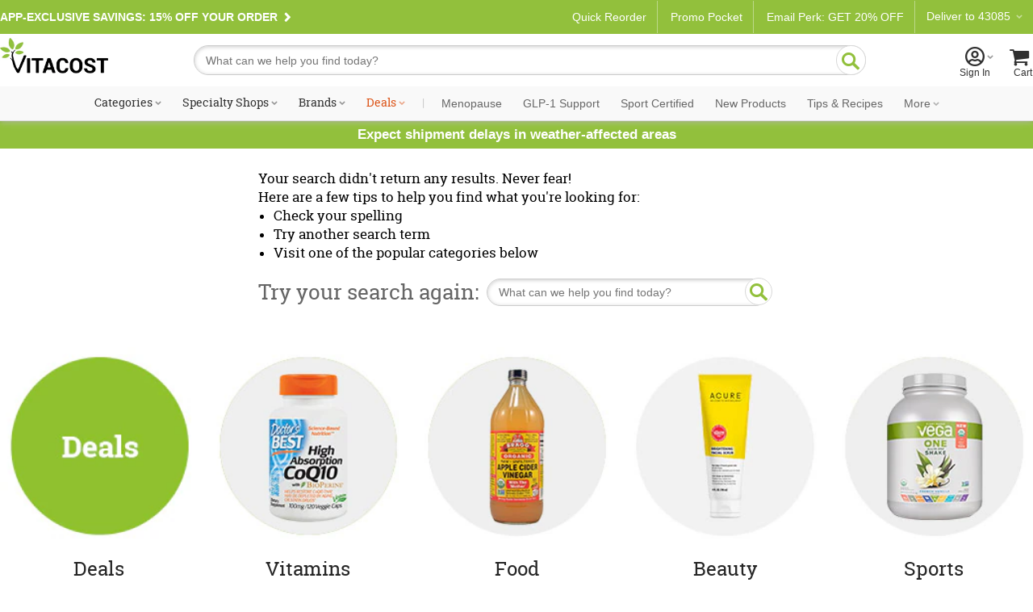

--- FILE ---
content_type: text/html; charset=utf-8
request_url: https://www.vitacost.com/productSearchNoResults.aspx?rid=1304612.01&seoText=+vitacost+14
body_size: 54822
content:
<!DOCTYPE html>
<html class="desktop no-js" lang="en">
<head><title>
	Buy Discount Vitamins, Supplements, Low Carb and More at www.Vitacost.com
</title>
<meta charset="UTF-8">
<meta name="robots" content="noindex,nofollow" />
<meta name="googlebot" content="noindex,nofollow" />
<meta http-equiv="expires" content="0" />
<meta name="description" content="Shop vitamins, nutritional supplements, organic food and other health products online at Vitacost.com. Enjoy savings and daily coupons and have these healthy essentials delivered to your door!" />
<meta name="keywords" content="Vitacost, vitamin, supplement, buy vitamin, discount vitamin, health supplement, vita, vitamin store, wholesale vitamin, vitacost.com, wholesale vitamin supplement, vitacost vitamin" />
<script>
// akam-sw.js install script version 1.3.6
"serviceWorker"in navigator&&"find"in[]&&function(){var e=new Promise(function(e){"complete"===document.readyState||!1?e():(window.addEventListener("load",function(){e()}),setTimeout(function(){"complete"!==document.readyState&&e()},1e4))}),n=window.akamServiceWorkerInvoked,r="1.3.6";if(n)aka3pmLog("akam-setup already invoked");else{window.akamServiceWorkerInvoked=!0,window.aka3pmLog=function(){window.akamServiceWorkerDebug&&console.log.apply(console,arguments)};function o(e){(window.BOOMR_mq=window.BOOMR_mq||[]).push(["addVar",{"sm.sw.s":e,"sm.sw.v":r}])}var i="/akam-sw.js",a=new Map;navigator.serviceWorker.addEventListener("message",function(e){var n,r,o=e.data;if(o.isAka3pm)if(o.command){var i=(n=o.command,(r=a.get(n))&&r.length>0?r.shift():null);i&&i(e.data.response)}else if(o.commandToClient)switch(o.commandToClient){case"enableDebug":window.akamServiceWorkerDebug||(window.akamServiceWorkerDebug=!0,aka3pmLog("Setup script debug enabled via service worker message"),v());break;case"boomerangMQ":o.payload&&(window.BOOMR_mq=window.BOOMR_mq||[]).push(o.payload)}aka3pmLog("akam-sw message: "+JSON.stringify(e.data))});var t=function(e){return new Promise(function(n){var r,o;r=e.command,o=n,a.has(r)||a.set(r,[]),a.get(r).push(o),navigator.serviceWorker.controller&&(e.isAka3pm=!0,navigator.serviceWorker.controller.postMessage(e))})},c=function(e){return t({command:"navTiming",navTiming:e})},s=null,m={},d=function(){var e=i;return s&&(e+="?othersw="+encodeURIComponent(s)),function(e,n){return new Promise(function(r,i){aka3pmLog("Registering service worker with URL: "+e),navigator.serviceWorker.register(e,n).then(function(e){aka3pmLog("ServiceWorker registration successful with scope: ",e.scope),r(e),o(1)}).catch(function(e){aka3pmLog("ServiceWorker registration failed: ",e),o(0),i(e)})})}(e,m)},g=navigator.serviceWorker.__proto__.register;if(navigator.serviceWorker.__proto__.register=function(n,r){return n.includes(i)?g.call(this,n,r):(aka3pmLog("Overriding registration of service worker for: "+n),s=new URL(n,window.location.href),m=r,navigator.serviceWorker.controller?new Promise(function(n,r){var o=navigator.serviceWorker.controller.scriptURL;if(o.includes(i)){var a=encodeURIComponent(s);o.includes(a)?(aka3pmLog("Cancelling registration as we already integrate other SW: "+s),navigator.serviceWorker.getRegistration().then(function(e){n(e)})):e.then(function(){aka3pmLog("Unregistering existing 3pm service worker"),navigator.serviceWorker.getRegistration().then(function(e){e.unregister().then(function(){return d()}).then(function(e){n(e)}).catch(function(e){r(e)})})})}else aka3pmLog("Cancelling registration as we already have akam-sw.js installed"),navigator.serviceWorker.getRegistration().then(function(e){n(e)})}):g.call(this,n,r))},navigator.serviceWorker.controller){var u=navigator.serviceWorker.controller.scriptURL;u.includes("/akam-sw.js")||u.includes("/akam-sw-preprod.js")||u.includes("/threepm-sw.js")||(aka3pmLog("Detected existing service worker. Removing and re-adding inside akam-sw.js"),s=new URL(u,window.location.href),e.then(function(){navigator.serviceWorker.getRegistration().then(function(e){m={scope:e.scope},e.unregister(),d()})}))}else e.then(function(){window.akamServiceWorkerPreprod&&(i="/akam-sw-preprod.js"),d()});if(window.performance){var w=window.performance.timing,l=w.responseEnd-w.responseStart;c(l)}e.then(function(){t({command:"pageLoad"})});var k=!1;function v(){window.akamServiceWorkerDebug&&!k&&(k=!0,aka3pmLog("Initializing debug functions at window scope"),window.aka3pmInjectSwPolicy=function(e){return t({command:"updatePolicy",policy:e})},window.aka3pmDisableInjectedPolicy=function(){return t({command:"disableInjectedPolicy"})},window.aka3pmDeleteInjectedPolicy=function(){return t({command:"deleteInjectedPolicy"})},window.aka3pmGetStateAsync=function(){return t({command:"getState"})},window.aka3pmDumpState=function(){aka3pmGetStateAsync().then(function(e){aka3pmLog(JSON.stringify(e,null,"\t"))})},window.aka3pmInjectTiming=function(e){return c(e)},window.aka3pmUpdatePolicyFromNetwork=function(){return t({command:"pullPolicyFromNetwork"})})}v()}}();</script>
<script type="text/javascript" src="https://www.vitacost.com/public/14f6e438e9d93fe8ccf762e17348ecf9030017113f5d" async ></script><script type="text/javascript" src="/ruxitagentjs_ICA7NVfhqrux_10327251022105625.js" data-dtconfig="rid=RID_-404057913|rpid=1722180925|domain=vitacost.com|reportUrl=/rb_bf68771uzq|app=211b944fc39d7ba3|owasp=1|featureHash=ICA7NVfhqrux|nsfnv=1|rdnt=1|uxrgce=1|cuc=g9i8dbl7|mdl=mdcc8=20,mdcc9=20|mel=100000|expw=1|dpvc=1|md=mdcc1=bdocument.referrer,mdcc2=bnavigator.userAgent,mdcc3=dutm_source,mdcc4=dutm_medium,mdcc5=dutm_campaign,mdcc6=dutm_term,mdcc7=dutm_content,mdcc8=cOptanonConsent,mdcc9=cbrowserGpcFlag|lastModification=1769205112417|mdp=mdcc8,mdcc9|postfix=g9i8dbl7|tp=500,50,0|srbbv=2|agentUri=/ruxitagentjs_ICA7NVfhqrux_10327251022105625.js"></script><link rel="shortcut icon" href="/favicon.ico" />
<link rel="canonical" href="https://www.vitacost.com/productsearchnoresults.aspx?rid=1304612.01&amp;seotext=&#43;vitacost&#43;14" />
<link rel="P3Pv1" href="http://www.vitacost.com/w3c/p3p.xml">
<link href="/res/(26.1.1)/Styles/vitacostCore.min.css" rel="styleSheet" type="text/css" />
<link href="/res/(26.1.1)/Styles/vitacostProduct.min.css" rel="styleSheet" type="text/css" />
<link href="/res/(26.1.1)/Styles/vitacostAux.min.css" rel="styleSheet" type="text/css" />
<link href="/res/(26.1.1)/Styles/vitacostShared.min.css" rel="styleSheet" type="text/css" />
<link href="/res/(26.1.1)/Styles/contentslider.css" rel="styleSheet" type="text/css" />
<link href="/res/(26.1.1)/Styles/vitacost.css" rel="styleSheet" type="text/css" />
<link href="/res/(26.1.1)/Styles/modules.css?v12082025" rel="styleSheet" type="text/css" />
<link href="/res/(26.1.1)/Styles/mftopnav.css?ref102924" rel="styleSheet" type="text/css" />
<link href="/res/(26.1.1)/styles/flags_override.css?v02212024" rel="styleSheet" type="text/css" />
<link href="/res/(26.1.1)/Styles/print.css" rel="styleSheet" media="print" type="text/css" />

<!-- OneTrust -->

<script src="https://cdn.cookielaw.org/scripttemplates/otSDKStub.js?8-13"  type="text/javascript" charset="UTF-8" data-domain-script="a485479d-b327-45bb-aac3-eba8835a7a5e" ></script>
<script type="text/javascript">
function OptanonWrapper() { }
</script>

<!-- Google Tag Manager -->
<script>(function(w,d,s,l,i){w[l]=w[l]||[];w[l].push({'gtm.start':
new Date().getTime(),event:'gtm.js'});var f=d.getElementsByTagName(s)[0],
j=d.createElement(s),dl=l!='dataLayer'?'&l='+l:'';j.async=true;j.src=
'https://www.googletagmanager.com/gtm.js?id='+i+dl;f.parentNode.insertBefore(j,f);
})(window,document,'script','dataLayer','GTM-PM334VV9');</script>
<!-- End Google Tag Manager -->




<script type="text/plain" class="optanon-category-C0004" >
(function() {
    var qtm = document.createElement('script'); qtm.type = 'text/javascript'; qtm.async = 1;
    qtm.src = 'https://cdn.quantummetric.com/qscripts/quantum-vitacost.js';
    var d = document.getElementsByTagName('script')[0];
    !window.QuantumMetricAPI && d.parentNode.insertBefore(qtm, d);
})();
</script>
<script language="JavaScript" src="/res/(26.1.1)/javascripts/vitacost.min.js" type="text/javascript" ></script>
<script language="JavaScript" src="/res/(26.1.1)/javascripts/vitacost.custom.min.js" type="text/javascript" ></script>
<script language="JavaScript" src="/res/(26.1.1)/JavaScripts/swiper-bundle.min.js" type="text/javascript"></script>
<script language="JavaScript" src="/res/(26.1.1)/JavaScripts/gzchange.js" type="text/javascript"></script>
<script type="text/javascript" language="javascript"><!--
(function(){var de=document.documentElement; de.classList.remove("no-js"); de.classList.add("js","flexbox"); if(window.matchMedia("(pointer: coarse)").matches ||"ontouchstart" in window) {de.classList.add("touch");} else {de.classList.add("no-touch");}}())
var SPCExperience = true;
var PPDS = '';
var PPDNS = '';


var searchV2Enabled = true;

var ADL = {"Enabled":true,"IsLoggedIn":false,"PageType":"VitacostDefault","Server":"LVDC11"};

var ESCM = '';
var ESCMoc = '';
var ESCMos = '';
var vPageType = 'other';
var vSLTS = '2026-01-23 16:00:27 -08:00';
var vDSLT = '0';
var vSUTCTS = '2026-01-24 00:00:27';
var vSvr = 'LVDCWEB11';
var vCustomerID = '';
var vCustomerSegmentID = '';
var vProgramIDs = [];
var vLocale = 'US';

$jq(document).ready(function(){new vcmc('MyCartHover','TopNav');});

var mfAppVars = {"freeShippingMessage":"$49 free shipping"};
var altXp = {};
// --></script>
<script src="//assets.adobedtm.com/4e7300761efb/83be1b44e468/launch-8883f837d164.min.js"  ></script>

<script>(window.BOOMR_mq=window.BOOMR_mq||[]).push(["addVar",{"rua.upush":"true","rua.cpush":"true","rua.upre":"true","rua.cpre":"false","rua.uprl":"false","rua.cprl":"false","rua.cprf":"false","rua.trans":"SJ-3387b047-2977-4d04-96ea-90d18f0feaa3","rua.cook":"false","rua.ims":"false","rua.ufprl":"true","rua.cfprl":"true","rua.isuxp":"false","rua.texp":"norulematch","rua.ceh":"false","rua.ueh":"false","rua.ieh.st":"0"}]);</script>
                              <script>!function(e){var n="https://s.go-mpulse.net/boomerang/";if("True"=="True")e.BOOMR_config=e.BOOMR_config||{},e.BOOMR_config.PageParams=e.BOOMR_config.PageParams||{},e.BOOMR_config.PageParams.pci=!0,n="https://s2.go-mpulse.net/boomerang/";if(window.BOOMR_API_key="AZH8B-WP34K-EW2CF-6XVMH-NX5FB",function(){function e(){if(!o){var e=document.createElement("script");e.id="boomr-scr-as",e.src=window.BOOMR.url,e.async=!0,i.parentNode.appendChild(e),o=!0}}function t(e){o=!0;var n,t,a,r,d=document,O=window;if(window.BOOMR.snippetMethod=e?"if":"i",t=function(e,n){var t=d.createElement("script");t.id=n||"boomr-if-as",t.src=window.BOOMR.url,BOOMR_lstart=(new Date).getTime(),e=e||d.body,e.appendChild(t)},!window.addEventListener&&window.attachEvent&&navigator.userAgent.match(/MSIE [67]\./))return window.BOOMR.snippetMethod="s",void t(i.parentNode,"boomr-async");a=document.createElement("IFRAME"),a.src="about:blank",a.title="",a.role="presentation",a.loading="eager",r=(a.frameElement||a).style,r.width=0,r.height=0,r.border=0,r.display="none",i.parentNode.appendChild(a);try{O=a.contentWindow,d=O.document.open()}catch(_){n=document.domain,a.src="javascript:var d=document.open();d.domain='"+n+"';void(0);",O=a.contentWindow,d=O.document.open()}if(n)d._boomrl=function(){this.domain=n,t()},d.write("<bo"+"dy onload='document._boomrl();'>");else if(O._boomrl=function(){t()},O.addEventListener)O.addEventListener("load",O._boomrl,!1);else if(O.attachEvent)O.attachEvent("onload",O._boomrl);d.close()}function a(e){window.BOOMR_onload=e&&e.timeStamp||(new Date).getTime()}if(!window.BOOMR||!window.BOOMR.version&&!window.BOOMR.snippetExecuted){window.BOOMR=window.BOOMR||{},window.BOOMR.snippetStart=(new Date).getTime(),window.BOOMR.snippetExecuted=!0,window.BOOMR.snippetVersion=12,window.BOOMR.url=n+"AZH8B-WP34K-EW2CF-6XVMH-NX5FB";var i=document.currentScript||document.getElementsByTagName("script")[0],o=!1,r=document.createElement("link");if(r.relList&&"function"==typeof r.relList.supports&&r.relList.supports("preload")&&"as"in r)window.BOOMR.snippetMethod="p",r.href=window.BOOMR.url,r.rel="preload",r.as="script",r.addEventListener("load",e),r.addEventListener("error",function(){t(!0)}),setTimeout(function(){if(!o)t(!0)},3e3),BOOMR_lstart=(new Date).getTime(),i.parentNode.appendChild(r);else t(!1);if(window.addEventListener)window.addEventListener("load",a,!1);else if(window.attachEvent)window.attachEvent("onload",a)}}(),"".length>0)if(e&&"performance"in e&&e.performance&&"function"==typeof e.performance.setResourceTimingBufferSize)e.performance.setResourceTimingBufferSize();!function(){if(BOOMR=e.BOOMR||{},BOOMR.plugins=BOOMR.plugins||{},!BOOMR.plugins.AK){var n="true"=="true"?1:0,t="",a="aoift7qxzcoa42lubonq-f-fe876f904-clientnsv4-s.akamaihd.net",i="false"=="true"?2:1,o={"ak.v":"39","ak.cp":"322881","ak.ai":parseInt("198589",10),"ak.ol":"0","ak.cr":9,"ak.ipv":4,"ak.proto":"h2","ak.rid":"423ca21d","ak.r":44387,"ak.a2":n,"ak.m":"dsca","ak.n":"essl","ak.bpcip":"3.144.89.0","ak.cport":33466,"ak.gh":"23.192.164.12","ak.quicv":"","ak.tlsv":"tls1.3","ak.0rtt":"","ak.0rtt.ed":"","ak.csrc":"-","ak.acc":"","ak.t":"1769212827","ak.ak":"hOBiQwZUYzCg5VSAfCLimQ==XXU2qXl3cxVX3UDJapktMHzQbewWhIL8kJNHBWYe1a2e+fiLqxZrwDbHoUust34O9JaqCFee2dP3hTr+IS0GI7bri64GYCeBQRch0VtJFeqjS4+hCJ+7NJC9k5xkyjwSuCSYkrQ5PsOocuV/sCkm0GJeuQJoXpF8C4hcK6pufrpLZF7tWu2EVr/ShvzudUc7/e/8MM2nB/7ncWgi3AyYxI8oiaAKABEuLiDPMfdB7vu9DLZ85xKKVIzymBg4sVJtlQ/3LsPbKFw2wkLrzkYUEWFFS3Yau/4dvhFMfhR8wOH0QR507heN0GFPqSg5oVFHFg4/Q4PfttBmi4wDYsu8DWQHoBuzv2MTZOKwF0qdrFfbBf3Mk28oNyQwX4WYV/OgdVS9ACLMTHiMG8xFFOpZ640jbCHCLuUbY/O2LtpizVM=","ak.pv":"256","ak.dpoabenc":"","ak.tf":i};if(""!==t)o["ak.ruds"]=t;var r={i:!1,av:function(n){var t="http.initiator";if(n&&(!n[t]||"spa_hard"===n[t]))o["ak.feo"]=void 0!==e.aFeoApplied?1:0,BOOMR.addVar(o)},rv:function(){var e=["ak.bpcip","ak.cport","ak.cr","ak.csrc","ak.gh","ak.ipv","ak.m","ak.n","ak.ol","ak.proto","ak.quicv","ak.tlsv","ak.0rtt","ak.0rtt.ed","ak.r","ak.acc","ak.t","ak.tf"];BOOMR.removeVar(e)}};BOOMR.plugins.AK={akVars:o,akDNSPreFetchDomain:a,init:function(){if(!r.i){var e=BOOMR.subscribe;e("before_beacon",r.av,null,null),e("onbeacon",r.rv,null,null),r.i=!0}return this},is_complete:function(){return!0}}}}()}(window);</script></head>
<body >
	
    
    <div id="skiptocontent"><a href="#ContentWrapper">skip to main content</a></div>
    <div class="cw">
        
        <div class="cwIn ">
	        



<style>
    /*Cart footer fix*/
    
    #shoppingCartTable .box-footer {
        display: none;
    }
    
    .row.item-row:last-child {
        border-bottom: none;
    }
    
    #ContentWrapper #shoppingCartActions {
        margin-top: 0!important;
        background:#f9f9f9;
        top: -14px;
        border: solid 1px #ccc;
    }
    
    
    
    </style>
    
    
        <style>
            .pdMAP10.lt-100-2.ez {
                font-size: 0;
            }
    
            .pdMAP10.lt-100-2.ez>a {
                font-size: 12px;
            }
        </style>
    
    
    
    
    
    
    
    
    
    <style>
    
    /*Fix for cut off shopping cart*/
    @media all and (max-width:888px) {
    
    .desktop [id=shoppingCartPage] {
        flex-wrap: wrap;
    }
    }
    
    
        #yourAccount > a .acct-msg {
            justify-content: center;
        }
    
        #siteNavNew p {
            text-align: left;
    
        }
    
    
        #siteNavNew p svg {
            margin-right: 3px;
            margin-left: -8px;
        }
    
        .stickySearch {
            position: fixed;
            z-index: 999;
            background: #FFF;
            top: 0;
        }
    
        #shoppingCartTable .box-footer {
            min-height: 190px;
        }
    
        #shoppingCartActions {
            padding-top: 12px;
        }
    
    
        .touch [id^=mt-slider][data-slider-wrapper=horizontal] .button1 {
            font-size: 14px;
        }
    
        .tablet [id^=mt-slider][data-slider-wrapper=horizontal] .button1:before,
        .touch [id^=mt-slider][data-slider-wrapper=horizontal] .button1:before,
        .touch .mobile .vc-slider [class$=slide-atc] .button1:before {
            margin-right: 10px;
        }
    
        .tablet [id^=mt-slider][data-slider-wrapper=horizontal] .button1:hover:before,
        .touch [id^=mt-slider][data-slider-wrapper=horizontal] .button1:hover:before,
        .touch .vc-slider [class$=slide-atc] .button1:hover:before {
            margin-right: 7px;
        }
    
        .link-arrow:after {
            content: "\F104";
            font-family: Vitacost;
            transform: scaleX(-1);
            display: inline-block;
            font-size: 20px;
        }
    
        #siteNavNew .fly-sub-menu p.cat-nolink {
            color: #666 !important;
            /* margin-right: 12px; */
            position: relative;
            max-width: unset;
            font: normal 17px / 1.5 Helvetica, Arial, sans-serif !important;
            line-height: 32px;
            display: block;
            max-width: unset;
            margin: 18px 12px 0 0;
        }
    
        #sportcertified {
            border-bottom: solid 1px #ccc;
        }
    
    /*ACCESSIBILITY*/
    #siteNavNew li:hover, #departmentsMenu li:hover, #siteNavNew #sportcertified:hover, #flyoutMenuFooter p:hover {
      background: #eee;
    }
    
    #siteNavNew #sportcertified p,
    #flyoutMenuFooter p{
      margin: 0;
      margin-bottom: 0;
      padding: 18px 0 18px 16px;
    }
    #menuCloseX .ir {
    font-size: 0;
    line-height: 0;
    }
    #menuCloseX:has(a:focus), .icon-myacct:focus {
        border: solid 1px blue;
    }

    /* Main Navigation Styles */
    #ssMainNav {
        background: #f9f9f9;
    }

    #ssMainNavList {
        display: flex;
        list-style: none;
        margin: 0;
        padding: 0;
        justify-content: center;
        align-items: center;
        flex-wrap: nowrap;
    }

    #ssMainNavList > li {
        position: relative;
        padding: 10px 5px;
        flex-shrink: 0;
    }

    #ssMainNavList > li > a {
        display: block;
        padding: 2px 6px;
        text-decoration: none;
        color: #303030;
        font: normal 14px/1 "Roboto Slab", serif;
        white-space: nowrap;
        border-radius: 20px;
        border: 2px solid transparent;
        transition: border-color 0.2s ease;
    }

    /* Green pill outline hover effect - exclude Deals */
    #ssMainNavList > li > a:hover:not(.deals) {
        border-color: var(--brand-green);
        color: #303030;
    }

    /* Style the caret to allow animation */
    #ssMainNavList > li > a.shop:after {
        display: inline-block;
        transition: transform 0.3s ease;
    }

    /* Flip caret upward on hover for items with shop class */
    #ssMainNavList > li > a.shop:hover:after {
        transform: scaleX(-1) rotate(180deg) !important;
    }

    /* Deals link special color - no background change on hover */
    #ssMainNavList > li > a.deals {
        color: #dc5215;
    }

    #ssMainNavList .nav-separator {
        color: #ccc;
        padding: 0 8px;
        font-size: 14px;
        font-family: "Roboto Slab", serif;
    }

    /* Style specific nav items after separator with Roboto sans-serif and gray color */
    #ssMainNavList > li > a[data-link="navigation:menopause"],
    #ssMainNavList > li > a[data-link="navigation:glp1-support"],
    #ssMainNavList > li > a[data-link="navigation:sport-certified"],
    #ssMainNavList > li > a[data-link="navigation:new-products"],
    #ssMainNavList > li > a[data-link="navigation:tips-recipes"],
    #ssMainNavList > li > a[data-link="navigation:ebooks"],
    #ssMainNavList > li > a[data-link="navigation:clearance"],
    #ssMainNavList > li > a[data-link="navigation:more"] {
        font-family: 'Roboto', sans-serif;
        color: #666;
    }

    /* Flyout visibility controlled by JavaScript hover intent */
    #ssMainNavList .subdrop .subdropcont {
        visibility: hidden;
        opacity: 0;
        transition: opacity 0.2s ease, visibility 0.2s ease;
    }

    /* Synchronized transitions for all flyout content */
    #ssMainNavList .subdrop .subdropcont * {
        transition: opacity 0.2s ease, visibility 0.2s ease;
    }

    #dealsFlyout,
    #moreFlyout {
        position: absolute;
        top: 100%;
        background: #fff;
        border: 1px solid #d8d8d8;
        box-shadow: 0 8px 24px rgba(0,0,0,0.15);
        padding: 20px;
        z-index: 1000;
    }

    #dealsFlyout {
        left: 50%;
        transform: translateX(-50%);
        width: 500px;
        border-top: 3px solid var(--brand-green);
    }

    /* Override external CSS for tablet deals flyout positioning */
    .tablet #dealsFlyout {
        top: 100% !important;
    }

    #moreFlyout {
        right: 0;
        width: 250px;
    }

    /* More flyout menu styling */
    .more-flyout-menu {
        list-style: none;
        margin: 0;
        padding: 0;
    }

    .more-flyout-menu li {
        margin: 0;
    }

    .more-flyout-menu a {
        display: block;
        padding: 12px 16px;
        color: #666;
        font-family: 'Roboto', sans-serif;
        text-decoration: none;
        font-size: 14px;
        transition: background-color 0.2s ease;
        white-space: nowrap;
    }

    .more-flyout-menu a:hover {
        background: #f5f5f5;
    }

    /* Priority Navigation: Default state (widest viewport) - Hide More dropdown and all More menu items */
    .nav-more-dropdown {
        display: none;
    }

    .nav-item-more {
        display: none;
    }

    /* Progressive responsive navigation - items move to More flyout as viewport narrows */

    /* At 1380px: Move Clearance to More */
    @media (max-width: 1380px) {
        .nav-more-dropdown {
            display: block;
        }
        .nav-item-main.nav-clearance {
            display: none;
        }
        .nav-item-more.nav-clearance-more {
            display: block;
        }
    }

    /* At 1300px: Move E-books to More */
    @media (max-width: 1300px) {
        .nav-item-main.nav-ebooks {
            display: none;
        }
        .nav-item-more.nav-ebooks-more {
            display: block;
        }
    }

    /* At 1220px: Move Tips & Recipes to More */
    @media (max-width: 1220px) {
        .nav-item-main.nav-tips-recipes {
            display: none;
        }
        .nav-item-more.nav-tips-recipes-more {
            display: block;
        }
    }

    /* At 1140px: Move New Products to More */
    @media (max-width: 1140px) {
        .nav-item-main.nav-new-products {
            display: none;
        }
        .nav-item-more.nav-new-products-more {
            display: block;
        }
    }

    /* At 1070px: Move Sport Certified to More */
    @media (max-width: 1070px) {
        .nav-item-main.nav-sport-certified {
            display: none;
        }
        .nav-item-more.nav-sport-certified-more {
            display: block;
        }
    }

    /* At 1000px: Move Menopause to More */
    @media (max-width: 1000px) {
        .nav-item-main.nav-menopause {
            display: none;
        }
        .nav-item-more.nav-menopause-more {
            display: block;
        }
    }

    /* Specialty Shops Flyout (2-column layout) */
    #specialtyShopsFlyout {
        left: 0;
        width: 420px;
        top: 100% !important;
        border-top: 3px solid var(--brand-green);
    }

    .specialty-shops-menu {
        display: flex;
        gap: 0;
    }

    .specialty-shops-menu .menu-column {
        flex: 1;
        min-width: 0;
    }

    .specialty-shops-menu .column-header {
        font-size: 14px;
        font-weight: 600;
        color: #303030;
        /*padding: 12px 16px 8px;*/
        margin: 0;
    }

    .specialty-shops-menu .column-header a {
        color: #303030;
        text-decoration: none;
    }

    .specialty-shops-menu .column-header a:hover {
        text-decoration: underline;
    }

    .specialty-shops-menu ul {
        list-style: none;
        margin: 0;
        padding: 0;
        transition: opacity 0.2s ease;
    }

    .specialty-shops-menu li {
        margin: 0;
        transition: opacity 0.2s ease;
    }

    .specialty-shops-menu a {
        display: block;
        padding: 10px 16px;
        color: #303030;
        text-decoration: none;
        font-size: 14px;
        transition: background-color 0.2s ease, opacity 0.2s ease;
    }

    .specialty-shops-menu a:hover {
        background: #f5f5f5;
    }

    /* Brands Flyout */
    #brandsFlyout {
        left: 0;
        width: 500px;
        top: 100% !important;
        border-top: 3px solid var(--brand-green);
    }

    .brands-menu ul {
        list-style: none;
        margin: 0;
        padding: 0;
        column-count: 2;
        column-gap: 20px;
        transition: opacity 0.2s ease;
    }

    .brands-menu li {
        margin: 0;
        break-inside: avoid;
        transition: opacity 0.2s ease;
    }

    .brands-menu a {
        display: block;
        padding: 12px 16px;
        color: #303030;
        text-decoration: none;
        font-size: 14px;
        transition: background-color 0.2s ease, opacity 0.2s ease;
    }

    .brands-menu a:hover {
        background: #f5f5f5;
    }

    /* Categories Mega Menu */
    #categoriesFlyout {
        width: 70vw;
        max-width: 1200px;
        left: 0;
        transform: none;
        padding: 0;
        top: 100%;
        border-top: 3px solid var(--brand-green);
    }

    .mega-menu-container {
        display: flex;
        min-height: 400px;
        transition: opacity 0.2s ease;
    }

    /* Left Sidebar */
    .mega-menu-sidebar {
        background: #f5f5f5;
        width: 220px;
        padding: 20px 0;
        flex-shrink: 0;
        transition: opacity 0.2s ease;
    }

    .mega-menu-sidebar ul {
        list-style: none;
        margin: 0;
        padding: 0;
        transition: opacity 0.2s ease;
    }

    .mega-menu-sidebar li {
        margin: 0;
        display: block;
        padding: 12px 20px;
        color: #666;
        font-size: 14px;
        position: relative;
        cursor: pointer;
        transition: background-color 0.2s ease, opacity 0.2s ease;
    }

    .mega-menu-sidebar li:after {
        content: '\203A';
        position: absolute;
        right: 20px;
        font-size: 20px;
        color: #999;
    }

    .mega-menu-sidebar li:hover,
    .mega-menu-sidebar li.active {
        background: #e8e8e8;
        color: #303030;
    }

    /* Right Content Area */
    .mega-menu-content {
        flex: 1;
        padding: 30px;
        background: #fff;
        transition: opacity 0.2s ease;
    }

    .mega-menu-header {
        display: flex;
        align-items: center;
        justify-content: space-between;
        gap: clamp(10px, 1.5vw, 20px);
        padding-bottom: 20px;
        margin-bottom: 30px;
        border-bottom: 1px solid #ccc;
        transition: opacity 0.2s ease;
    }

    .mega-menu-header h3 {
        font-size: clamp(18px, 2vw, 28px);
        color: #303030;
        margin: 0;
        font-family: "Roboto Slab", serif;
        flex: 1 1 0;
        white-space: nowrap;
        transition: opacity 0.2s ease;
    }

    .mega-menu-pills {
        display: flex;
        gap: clamp(6px, 0.8vw, 10px);
        flex: 2 1 0;
        transition: opacity 0.2s ease;
    }

   .mega-menu-pills .pill-btn {
        display: inline-block;
        padding: 8px clamp(12px, 1.5vw, 20px);
        background: #fff;
        border: 2px solid var(--brand-green);
        border-radius: 20px;
        color: var(--brand-green);
        text-decoration: none;
        font-size: clamp(12px, 1vw, 14px);
        white-space: nowrap;
        transition: all 0.2s ease;
    }

  .mega-menu-pills .pill-btn:hover {
        background: var(--brand-green);
        color: #fff;
    }

    /* Columns */
    .mega-menu-columns {
        display: grid;
        grid-template-columns: repeat(4, 1fr);
        gap: 30px;
        transition: opacity 0.2s ease;
    }

    .mega-column {
        transition: opacity 0.2s ease;
    }

    .mega-column h4 {
        font-size: 16px;
        color: #303030;
        margin: 0 0 10px 0;
        font-weight: bold;
        transition: opacity 0.2s ease;
    }

    .mega-column h4 a {
        color: inherit;
        text-decoration: none;
        font: inherit;
        padding: 0;
        display: inline;
    }

    .mega-column ul {
        list-style: none;
        margin: 0;
        padding: 0;
        transition: opacity 0.2s ease;
    }

    .mega-column li {
        margin: 0;
        transition: opacity 0.2s ease;
    }

    .mega-column a {
        display: block;
        padding: 5px 0;
        color: #666;
        text-decoration: none;
        font-size: 14px;
        transition: color 0.2s ease, opacity 0.2s ease;
    }

    .mega-column a:hover {
        color: #303030;
    }

    /* Navigation Overlay - appears behind flyout menus */
    .nav-overlay {
        position: fixed;
        top: 145px;
        left: 0;
        width: 100%;
        height: 100%;
        background: rgba(0, 0, 0, 0.5);
        z-index: -1;
        opacity: 0;
        pointer-events: none;
        transition: opacity 200ms ease;
    }

    /* ========================================
       RESPONSIVE NAVIGATION STYLES (Narrow Viewport)
       ======================================== */

    /* Hide responsive elements on wide viewports by default */
    .responsive-header {
        display: none;
    }

    .responsive-overlay {
        display: none;
    }

    .responsive-drawer {
        display: none;
    }

    /* Responsive Header */
    .responsive-header {
        justify-content: space-between;
        align-items: center;
        padding: 10px 15px;
        background: white;
        border-bottom: 1px solid #e0e0e0;
    }

    .responsive-header-left,
    .responsive-header-center,
    .responsive-header-right {
        display: flex;
        align-items: center;
    }

    .responsive-header-center {
        flex: 1;
        justify-content: center;
    }

    .responsive-header-center img {
        height: 40px;
        max-width: 150px;
    }

    .responsive-header-right {
        display: flex;
        align-items: center;
    }

    /* Responsive Nav Items Last (Account & Cart) */
    #responsiveNavItemsLast {
        display: flex;
        list-style: none;
        margin: 0;
        padding: 0;
        gap: 15px;
        align-items: center;
    }

    #responsiveNavItemsLast li {
        margin: 0;
        padding: 0;
    }

    #responsiveNavItemsLast a {
        display: flex;
        align-items: center;
        color: #303030;
        text-decoration: none;
    }

    /* Responsive Account Icon */
    .responsive-account-item .icon-myacct {
        font-size: 24px;
    }

    /* Responsive Cart Icon - using vitacost font like desktop */
    #ResponsiveMyCartHover {
        position: relative;
        display: flex;
        align-items: center;
        justify-content: center;
    }

    #ResponsiveMyCartHover:before {
        content: '\E803';
        font-family: vitacost;
        font-size: 28px;
        font-weight: normal;
    }

    #ResponsiveCartItemsQty {
        position: absolute;
        top: -8px;
        right: -8px;
        background: var(--brand-green);
        color: white;
        border-radius: 50%;
        min-width: 20px;
        height: 20px;
        display: flex;
        align-items: center;
        justify-content: center;
        font-size: 11px;
        font-weight: bold;
        padding: 2px;
    }

    /* Hamburger Button */
    .hamburger-button {
        background: none;
        border: none;
        padding: 8px;
        cursor: pointer;
        font-size: 24px;
        color: #303030;
        display: flex;
        align-items: center;
        justify-content: center;
    }

    .hamburger-button:hover {
        background: #f5f5f5;
        border-radius: 4px;
    }

    .hamburger-icon {
        display: block;
        font-size: 28px;
        line-height: 1;
    }

    /* Responsive Overlay */
    .responsive-overlay {
        position: fixed;
        top: 0;
        left: 0;
        width: 100%;
        height: 100%;
        background: rgba(0, 0, 0, 0.5);
        z-index: 1000;
        opacity: 0;
        pointer-events: none;
        transition: opacity 300ms ease-out;
    }

    .responsive-overlay.active {
        opacity: 1;
        pointer-events: auto;
    }

    /* Responsive Drawer */
    .responsive-drawer {
        position: fixed;
        top: 0;
        left: 0;
        width: 80%;
        max-width: 320px;
        height: 100vh;
        background: white;
        z-index: 1001;
        transform: translateX(-100%);
        transition: transform 300ms ease-out;
        overflow-y: auto;
        -webkit-overflow-scrolling: touch;
    }

    .responsive-drawer.open {
        transform: translateX(0);
    }

    /* Drawer Header */
    .responsive-drawer-header {
        display: flex;
        align-items: center;
        padding: 15px 20px;
        border-bottom: 1px solid #e0e0e0;
        position: sticky;
        top: 0;
        background: white;
        z-index: 10;
    }

    .close-drawer-button {
        background: none;
        border: none;
        padding: 0;
        cursor: pointer;
        font-size: 32px;
        line-height: 1;
        color: #303030;
        margin-right: 15px;
    }

    .drawer-title {
        font: normal 18px/1 "Roboto Slab", serif;
        color: #303030;
        font-weight: 600;
    }

    /* Drawer Content */
    .responsive-drawer-content {
        padding: 0;
    }

    .responsive-nav-list {
        list-style: none;
        margin: 0;
        padding: 0;
    }

    /* Accordion Items */
    .accordion-item {
        border-bottom: 1px solid #e0e0e0;
    }

    .accordion-trigger {
        width: 100%;
        padding: 16px 20px;
        background: white;
        border: none;
        text-align: left;
        font: normal 15px/1 "Roboto Slab", serif;
        color: #303030;
        cursor: pointer;
        display: flex;
        justify-content: space-between;
        align-items: center;
        transition: background-color 0.2s ease;
    }

    .accordion-trigger:active,
    .accordion-trigger.active {
        background: #f5f5f5;
    }

    .accordion-trigger span:first-child {
        flex: 1;
    }

    .chevron {
        font-size: 12px;
        color: #666;
        transition: transform 300ms ease-out;
        display: inline-block;
    }

    .accordion-trigger.active .chevron {
        transform: rotate(90deg);
    }

    /* Accordion Content */
    .accordion-content {
        max-height: 0;
        overflow: hidden;
        transition: max-height 300ms ease-out;
        background: #fafafa;
    }

    .accordion-content.open {
        max-height: 1000px;
    }

    .accordion-content ul {
        list-style: none;
        margin: 0;
        padding: 0;
    }

    .accordion-content li {
        border-bottom: 1px solid #f0f0f0;
    }

    .accordion-content li:last-child {
        border-bottom: none;
    }

    .accordion-content a {
        display: block;
        padding: 12px 20px 12px 40px;
        color: #555;
        text-decoration: none;
        font-size: 14px;
        transition: background-color 0.2s ease;
    }

    .accordion-content a:hover {
        background: #f0f0f0;
    }

    .accordion-section-header {
        font-size: 13px;
        font-weight: 600;
        color: #303030;
        padding: 12px 20px 8px;
        margin: 0;
        background: #f5f5f5;
        border-bottom: 1px solid #e0e0e0;
    }

    .accordion-section-header:not(:first-child) {
        margin-top: 8px;
        border-top: 1px solid #e0e0e0;
    }

    /* Direct Link Items */
    .responsive-nav-item {
        border-bottom: 1px solid #e0e0e0;
    }

    .responsive-nav-item a {
        display: block;
        padding: 16px 20px;
        color: #303030;
        text-decoration: none;
        font: normal 15px/1 "Roboto Slab", serif;
        transition: background-color 0.2s ease;
    }

    .responsive-nav-item a:hover {
        background: #f5f5f5;
    }

    /* Reduced Motion Support */
    @media (prefers-reduced-motion: reduce) {
        .responsive-drawer,
        .responsive-overlay,
        .accordion-content,
        .chevron,
        .accordion-trigger,
        .responsive-nav-item a,
        .accordion-content a {
            transition: none;
        }
    }

    /* ========================================
       RESPONSIVE MEDIA QUERIES
       ======================================== */

    /* Desktop Mode (992px and above) */
    @media (min-width: 992px) {
        /* Show desktop navigation */
        #ssMainNav {
            display: block !important;
        }

        /* Hide responsive elements */
        .responsive-header {
            display: none !important;
        }

        .responsive-overlay {
            display: none !important;
        }

        .responsive-drawer {
            display: none !important;
        }
    }

@media screen and (max-width: 1172px) {
    #ssNav {
        height: unset !important;
    }
}
@media screen and (max-width: 1029px) {
    #ssMainNavList .subdrop .subdropcont {
        top: 100% !important;
    }
}
@media screen and (min-width: 991px) and (max-width: 1028px) {
    #categoriesFlyout {
        width: 80vw !important;
    }
    .nav-overlay {
        top: 158px !important;
    }
}
    /* Responsive Search Wrapper - Hidden by default (desktop) */
    .responsive-search-wrapper {
        display: none;
    }

    /* Narrow Viewport Mode (991px and below) - Desktop responsive behavior */
    @media (max-width: 991px) {
        /* Hide desktop navigation */
        #ssMainNav {
            display: none !important;
        }

        /* Hide desktop header elements */
        #ssNav {
            display: none !important;
        }

        /* Show responsive header */
        .responsive-header {
            display: flex !important;
        }

        /* Show responsive search wrapper */
        .responsive-search-wrapper {
            display: flex !important;
            justify-content: center;
            align-items: center;
            width: 100%;
            background: #fff;
            padding: 10px 16px;
            box-shadow: 0 2px 4px rgba(0,0,0,0.1);
        }

        /* Adjust search wrapper styling for mobile */
        .responsive-search-wrapper .flex-content.flex-search {
            max-width: 100%;
            width: 100%;
            display: flex;
            justify-content: center;
        }

        .responsive-search-wrapper .ss-search-wrap {
            width: 100% !important;
            max-width: 100% !important;
        }

        /* Enable responsive overlay */
        .responsive-overlay {
            display: block !important;
        }

        /* Enable responsive drawer */
        .responsive-drawer {
            display: block !important;
        }
    }

    /* Hover-only devices (desktop with mouse) */
    @media (hover: hover) and (min-width: 992px) {
        /* Green pill hover effect on desktop only */
        #ssMainNavList > li > a:hover:not(.deals) {
            border-color: var(--brand-green);
        }

        /* Flip caret upward on hover */
        #ssMainNavList > li > a.shop:hover:after {
            transform: scaleX(-1) rotate(180deg) !important;
        }
    }

    /* Remove hover effects on touch devices */
    @media (hover: none) {
        #ssMainNavList > li > a:hover:not(.deals) {
            border-color: transparent;
        }
    }

    </style>
    
    
    <script>
        jQuery(document).ready(function ($) {
    
    
            var ssniw = $("#ssnInnerWrapper");
    
            $(ssniw).on("click", function (e) {
                e.stopPropagation();
                
            });
    
            $("#siteNavNew .menu-section .sub-link").on("click", function (e) {
                e.preventDefault();
                var snlink = $(this).attr('href');
                $(ssniw).animate({
                    scrollTop: 0
                }, 0);
                $(snlink).show().animate({
                    scrollTop: 0
                }, 0);
                $('#navFirstLevel > div').hide();
                $('.back-to-nav:visible').focus();
            });
    
            $('.back-to-nav').on("click", function () {
                $(ssniw).animate({
                    scrollTop: 0
                }, 0);
                $('#navFirstLevel > div').show();
                $('.fly-sub-menu').hide();
    
                return false;
            });
    
            $("#siteNavNew,#menuCloseX").on("click", function () {
                $("#siteNavNew").animate({
                    left: "-=320px"
                }, "fast");
                $("body").removeClass("locked");
                $("#slideMenuTrigger").focus();
                $("#slideMenuTrigger").attr("aria-expanded", "false");
            
            });
    
    
            $("#slideMenuTrigger").on("click", function (e) {
                e.preventDefault(e);
            $("#menuCloseX a").focus();
                  $("#slideMenuTrigger").attr("aria-expanded", "true");
                $("body").addClass("locked");
                $('#navFirstLevel .menu-section').show();
                $("#siteNavNew").animate({
                    left: "+=320px"
                }, "fast");
            
            });
    
            //Menu Collapse
            $("#siteNavNew li.see-more").each(function () {
                doCollapse();
            });
    
            $("#siteNavNew .see-more").click(function () {
                if ($(this).hasClass("collapsed")) {
                    $(this)
                        .removeClass("collapsed")
                        .addClass("opened")
                        .children("a")
                        .text("See less")
                        .end()
                        .siblings("li")
                        .show();
                } else {
                    doCollapse();
                    $(this)
                        .removeClass("opened")
                        .addClass("collapsed")
                        .children("a")
                        .text("See all");
                }
            });
    
            function doCollapse() {
                if ($("#siteNavNew .see-more").length > 0) {
                    $("#siteNavNew .see-more").each(function () {
                        var hl = $("a", this).data("showitems");
    
                        hl++;
                        $(this)
                            .addClass("collapsed")
                            .parent("ul")
                            .children("li:eq(hl)")
                            .not(".see-more")
                            .hide();
                    });
                };
            }
    
            var header = document.getElementById("HeaderWrapper");
            if (!!header) {
                window.addEventListener("scroll", stickyHeader);
                var stickySearch = header.offsetTop;
    
                function stickyHeader() {
                    if (window.pageYOffset > stickySearch) {
                        header.classList.add("stickySearch");
                    }
                    else {
                        header.classList.remove("stickySearch");
                    }
                }
            }
    
        });
    </script>
    
    
    
    
    
    
        <div id="navOverlay" class="nav-overlay"></div>
    
    
    
    
    
    <div id="HeaderWrapper">
    
    
        <div id="templateStripe">
            <div class="global-nav-content">
    
                <!-- GLOBAL STRIP -->
                

    <style>
        .nav-header-deliver,
        .nav-header-deliver:after {
            color: #fff;
        }
        .offer-item::after {
            content: '\E81D';
            margin-left: .3em;
            display: inline-block;
            text-decoration: none;
            font-family: vitacost;
            font-size: 12px;
            line-height: 14px;
        }
        @media screen and (max-width: 1230px) {
            .add-pipe-right {
                border-right: 0px !important;
                padding-right: 0px;
                box-shadow: none;
            } 
            
            .global-nav-fs {
                display: none;
            }
            }
            /* END 1230 */
            @media (max-width: 1090px) {
                .add-pipe-left {
                    box-shadow: none;
                    border-left: none;
                }
            }
</style>

    <div class="global-nav-offers">

        


        




<!-- Bob's Red Mill -->
        



<!-- supplement & sports -->
        


<!-- sitewide -->
        




<!-- our brands -->
        


<!-- our brands -->
        


<!-- food & beverages -->
        


<!-- app sale -->
        
            <span data-link="promo_globalstrip_app-sale" class="offer-item">
                <a href="/mobile">APP-EXCLUSIVE SAVINGS: 15% OFF YOUR ORDER</a>
            </span>

            
        





        










    </div>


<!-- CLose Desktop/Tablet -->






 <!-- Closes Phone -->

    
                <div class="global-nav-options">
                    <ul>
    
                        <!-- QUICK REORDER -->
                        
                            <li data-link="menu_flyout:globalstrip_quick-reorder" id="quickReorder" class="add-pipe-right">
                                <a href="/MyAccount/Login.aspx?target=/MyAccount/MyFavorites.aspx?prl=1">
                                    <span class="icon-quick-reorder"></span>
                                    Quick Reorder</a>
                            </li>
                        
    
                        
    
    
    
                        <!-- PROMO POCKET -->
                        <li data-link="menu_flyout:globalstrip_promo-pocket" id="promoPocketNav" class="add-pipe-right">
                            <a href="/MyAccount/PromoPocket.aspx"><span
                                    class="icon-promo-pocket"></span>
                                <span class="promo-pocket-nav">
                                    Promo Pocket</span>
                            </a>
                        </li>
    
    
    
                        <!-- EMAIL SIGNUP-->
                        
                            <li data-link="menu_flyout:globalstrip_email-signup" id="headerEmailSignUp"
                                class="add-pipe-right">
                                <a href="/emailsignup"><span class="nav-top-row">Email Sign Up</span></a>
                            </li>
                        
    
                        <!-- Autoship Test-->
                        
    
                        <!-- CUSTOMER SERVICE -->
                        <!-- <li data-link="menu_flyout:globalstrip_customer-service" class="add-pipe-right" id="customerServiceLink">
                         <a href="/service.aspx#home"><div id="customerService">Help</div></a>
                             </li> -->
    
    
    
                        <!-- USER LOCATION -->
                        
                            <script type="text/javascript">
                                function togglegzZip(gzId) {
                                    var gzbody = "#" + gzId;
                                    var gzcntry = gzbody + " #ddlgzCountry";
                                    var zipblock = gzbody + " #gzZipCodeBlock";
                                    var gzzip = gzbody + " #gzZip";
                                    if ($jq(gzcntry).length > 0) {
                                        zipCntry = $jq(gzcntry).val();
    
                                        if (zipCntry == 228) {
                                            $jq(zipblock).show();
                                        } else {
    
                                            $jq(gzzip).val('');
                                            $jq(zipblock).hide();
                                        }
                                    }
                                }
                            </script>
    
                            <script>
                                $jq(document).ready(function () {
                                    $jq("#ddlgzCountry").focus(function () {
                                        $jq(this).closest("#zipFlyout").addClass("hovered");
                                    });
                                    $jq("#ddlgzCountry").blur(function () {
                                        $jq(this).closest("#zipFlyout").removeClass("hovered");
                                    });
                                });
                            </script>
                            <li data-link="menu_flyout:globalstrip_globalzip" id="topNavUserAutoLocation"
                                class="add-pipe-right headerSpacerLeft">
                                <span class="ellipsis10 nav-header-deliver">Deliver to
                                    43085
                                </span>
                                <div id="zipFlyout">
                                    
<script>
				$jq(document).ready(function(){
					var gzbodyid = "#" + 'gzBody';
					$jq(gzbodyid + " input[type=text]").on('keypress', function(e) {
					var code = e.keyCode || e.which;
						if(code==13){
							UpdateGZResource(e, 'gzBody');
							return false;
						}
					});			
				});
			</script>  
<div id="gzErrorMessage" style="display:none;"> 
	<p class="errorMsg">We are having technical difficulties.</p>
	<p class="errorMsg">Please try again or check back with us shortly.</p>
</div>
<div class="gzBody" id='gzBody'> 
	<p>Update your location</p>
	<p>Availability of products may vary by location.</p>
	<p>Shipping to: </p>
	<ul id="tblgziplocation">
		<li >
			<label for="ddlCountry" id="lblgzCountry">Country: </label><br>
			<select id='ddlgzCountry'  onchange=togglegzZip('gzBody'); aria-label='Country' name='ddlgzCountry'><option value='228' selected='selected'>United States</option><option value='3'>Algeria</option><option value='7'>Anguilla</option><option value='8'>Antigua and Barbuda</option><option value='9'>Argentina</option><option value='11'>Aruba</option><option value='12'>Australia</option><option value='13'>Austria</option><option value='14'>Azerbaijan</option><option value='16'>Bahamas</option><option value='17'>Bahrain</option><option value='18'>Bangladesh</option><option value='19'>Barbados</option><option value='21'>Belgium</option><option value='22'>Belize</option><option value='23'>Benin</option><option value='24'>Bermuda</option><option value='25'>Bhutan</option><option value='26'>Bolivia</option><option value='29'>Botswana</option><option value='30'>Brazil</option><option value='32'>Brunei</option><option value='33'>Bulgaria</option><option value='36'>Cambodia</option><option value='38'>Canada</option><option value='41'>Cayman Islands</option><option value='45'>Chile</option><option value='46'>China - People's Republic of</option><option value='247'>Christmas Islands</option><option value='248'>Cocos Islands</option><option value='47'>Colombia</option><option value='51'>Costa Rica</option><option value='53'>Croatia</option><option value='55'>Cyprus</option><option value='56'>Czech Republic</option><option value='57'>Denmark</option><option value='60'>Dominican Republic</option><option value='62'>Ecuador</option><option value='63'>Egypt</option><option value='64'>El Salvador</option><option value='68'>Estonia</option><option value='258'>Falkland Islands (Malvinas)</option><option value='71'>Fiji</option><option value='72'>Finland</option><option value='73'>France</option><option value='74'>French Guiana</option><option value='75'>French Polynesia</option><option value='78'>Georgia</option><option value='79'>Germany</option><option value='80'>Ghana</option><option value='81'>Gibraltar</option><option value='82'>Greece</option><option value='83'>Greenland (Denmark)</option><option value='84'>Grenada</option><option value='85'>Guadeloupe</option><option value='87'>Guatemala</option><option value='259'>Guernsey</option><option value='260'>Holy See (Vatican City State)</option><option value='92'>Honduras</option><option value='93'>Hong Kong</option><option value='94'>Hungary</option><option value='95'>Iceland</option><option value='96'>India</option><option value='97'>Indonesia</option><option value='100'>Israel</option><option value='101'>Italy</option><option value='103'>Jamaica</option><option value='104'>Japan</option><option value='105'>Jordan</option><option value='108'>Kiribati</option><option value='109'>Korea (South Korea)</option><option value='111'>Kuwait</option><option value='113'>Laos</option><option value='118'>Liechtenstein</option><option value='120'>Luxembourg</option><option value='121'>Macau</option><option value='122'>Macedonia</option><option value='123'>Madagascar</option><option value='126'>Malaysia</option><option value='127'>Maldives</option><option value='129'>Malta</option><option value='131'>Martinique</option><option value='133'>Mauritius</option><option value='137'>Monaco</option><option value='138'>Mongolia</option><option value='139'>Montenegro</option><option value='140'>Montserrat</option><option value='141'>Morocco</option><option value='142'>Mozambique</option><option value='144'>Nepal</option><option value='145'>Netherlands</option><option value='148'>New Caledonia</option><option value='149'>New Zealand</option><option value='153'>Norfolk Island</option><option value='157'>Oman</option><option value='158'>Pakistan</option><option value='160'>Panama</option><option value='162'>Paraguay</option><option value='163'>Peru</option><option value='165'>Poland</option><option value='167'>Portugal</option><option value='168'>Qatar</option><option value='170'>Romania</option><option value='177'>Saudi Arabia</option><option value='180'>Serbia</option><option value='181'>Seychelles</option><option value='183'>Singapore</option><option value='184'>Slovakia</option><option value='185'>Slovenia</option><option value='186'>Solomon Islands</option><option value='187'>South Africa</option><option value='188'>Spain</option><option value='189'>Sri Lanka</option><option value='195'>St. Kitts and Nevis</option><option value='196'>St. Lucia</option><option value='257'>St. Pierre and Miquelon</option><option value='200'>St. Vincent and the Grenadines</option><option value='201'>Suriname</option><option value='204'>Switzerland</option><option value='207'>Taiwan</option><option value='208'>Tajikistan</option><option value='209'>Tanzania</option><option value='210'>Thailand</option><option value='213'>Tonga</option><option value='217'>Tunisia</option><option value='218'>Turkey</option><option value='219'>Turkmenistan</option><option value='220'>Turks and Caicos Islands</option><option value='221'>Tuvalu</option><option value='226'>United Arab Emirates</option><option value='227'>United Kingdom</option><option value='229'>Uruguay</option><option value='230'>Uzbekistan</option><option value='231'>Vanuatu</option><option value='233'>Vietnam</option><option value='234'>Virgin Gorda (British Virgin Islands)</option><option value='236'>Wallis and Futuna Islands</option></select>
		</li>
		<li id="gzZipCodeBlock" style='display: block;' >
			<form autocomplete="false">
                        		<label for="txtgzZipCode" id="lblgzZipCode" style="height: 25px;">*Zip/Post Code: </label>
			<br>
			<input type='text' name='gzZip' id='gzZip'  autocomplete='off'  maxlength='5' value='43085' placeholder='Zip Code' /> 
                        		<br>
			</form>
                    	</li>
                    </ul>
	<p id="gzipError" class="errorMsg"></p>
	<!--.success-->
</div>
<div class="right top-space"><input type="submit" value="Submit" class="button1 gzButton" onClick="UpdateGZResource(event, 'gzBody');"></div>

                                </div>
                            </li>
    
                        
                    </ul>
                </div>
    
            </div>
    
            
<style>
    
    /* -------------------------
        EMAIL SIGN UP MODAL
    ---------------------------- */
    #emailModalDesktopClose {
        display: block;
    }

    .email-modal-overlay {
        position: fixed;
        z-index: 9051;
        /* Shopping cart icon is at 9050 : C3 9-10-19*/
        top: 0;
        bottom: 0;
        left: 0;
        right: 0;
        background-color: rgba(0, 0, 0, 0.75);
        display: none;
    }

    .tablet .email-modal-overlay {
        position: fixed;
        z-index: 9051;
        top: 0;
        bottom: 0;
        left: 0;
        right: 0;
        background-color: rgba(0, 0, 0, 0.75);
        display: none;
    }

    .email-modal-overlay .email-res {
        width: 72%;
        margin: 0 auto;
        font-size: 0.75rem;
        color: rgb(139, 0, 0);
        border-radius: 2px;
        font-weight: bold;
        margin-top: 1vh;
        line-height: 1;
    }

    .email-modal-overlay-noScroll {
        overflow: hidden;
        position: relative;
    }

    .email-modal {
        position: relative;
        top: 25vh;
        z-index: 6;
        /* #6 above the vcslider indicators, #0 above module text, #9051 above shopping cart icon, #2147483648 above shopping cart modal : C3 9-10-19 */
        display: flex;
        justify-content: center;
        text-align: center;
    }

    .email-modal-contents {
        display: flex;
        flex-direction: row;
        width: 768px;
    }

    .email-modal-text {
        display: flex;
        flex-basis: 60%;
        flex-direction: column;
        background-color: #bfd98a;
        padding: 5vh 2vh 2vh 2vh;
        border-radius: 7px 0 0 7px;
    }

    .email-modal-text h2 {
        font-size: 1.8rem;
        font-weight: bold;
        color: #c4a8a8;
    }

    .email-modal-text p {
        font-size: 1rem;
        font-weight: bold;
        color: #555555;
    }
    .email-modal-logo {
        margin: 0 auto;
        width: 40%;
    }

    .email-modal-action {
        margin: 20px 20px auto;
    }

    .email-modal-action input {
        background: rgb(230, 230, 230);
        border: none;
        padding: 10px;
        text-align: center;
        font-weight: bold;
        width: 65%;
        border-radius: 2px;
    }

    .email-modal-action placeholder {
        color: #555;
    }

    .email-modal-action .email-top-action button:first-of-type {
        display: inline-block;
        width: 65%;
        background-color: rgb(146, 192, 60);
        font: bold normal 1rem/40px Arial, sans-serif;
        height: 40px;
        padding: 0 2%;
        color: rgb(255, 255, 255);
        border: none;
        border-radius: 2px;
        margin-bottom: 20px;
        outline: none;
    }

    .email-modal-action button:last-child {
        margin-top: 10px;
        color: rgb(0, 0, 0);
        background: white;
        border: rgb(211, 211, 211) 2px solid;
        padding: 7px;
        width: 50%;
        font-weight: bold;
        font-size: 0.75rem;
        border-radius: 2px;
    }

    .email-top-action {
        max-width: 100%;
        float: none;
        width: 100%;
        padding: 0;
        margin: 0 auto;
        text-align: center;
        background: none;
    }

    .email-modal-banner {
        flex-basis: 40%;
        height: 100%;
        width: 45%;
        border-radius: 0 7px 7px 0;
    }

    #emailModalDesktopClose {
        color: white;
        font-size: 2rem;
        cursor: pointer;
    }

    #emailModalMobileClose {
        display: none;
    }

    .email-modal-gdpr p {
        font-size: 0.75em;
        display: inline;
        padding: 0 2%;
    }

    .email-modal-gdpr a {
        color: rgb(85, 85, 85);
    }

    .email-modal-gdpr a:hover {
        text-decoration: underline;
    }

    #hdrEmailTitle {
        font: normal bold 1.4rem 'EDU SA beginner', serif;
        color: #555;
        margin-bottom: 0.5rem;
    }

    #hdrEmailSubTitle {
        font: bold normal 3rem 'Roboto', sans-serif;
        color: #555555;
        margin: 0 auto;
    }

    /* -------------------------
            MEDIA QUERIES
        ---------------------------- */
    @media screen and (max-width: 830px) {

        /* Responsive desktop and Tablet */
        .email-modal-contents {
            justify-content: center;
            min-width: 470px;
        }

        .email-modal-action {
            width: 100%;
            margin: 25px auto;
        }

        .email-modal-text {
            border-radius: 7px;
        }

        .email-modal-text h2 {
            font-size: 1.3rem;
        }

        .email-modal-text p {
            font-size: 0.7rem;
        }

        .email-modal-banner {
            display: none;
        }

        /* -----------------------------------------------------------------
            Mobile  - ready to implement after testing : C3 9-10-19 LCT-733
        -------------------------------------------------------------------- */
        /* #emailModalMobileClose  {
                display: block;
                position: absolute;
                top: 3vw;
                right: 4vw;
                color: rgb(225, 225, 225);
                font-size: 1.6rem;
                cursor: pointer;
            }
            #emailModalDesktopClose {
                display:none;
            }
            .email-modal-overlay {
                background-color: #00b8d4;
            }
            .email-modal-contents {
                display: block;
                max-width: 100vw;
            }
            .email-modal-banner {
                display: none;
            }
            .email-modal-text {
                background-color: #00b8d4;
            }
            .email-modal-text h2 {
                font-size: 7vw;
                color: #000;
            }
            .input-wrapper .email-input {
                background-color: #fff;
            }
                .email-modal-action .email-top-action button:first-of-type {
                outline: none;
                padding: 0 2%;
                }
            .email-modal-text p {
                font-size: 1.1rem;
                padding-top: 1vh;
                color: #000;
            }
            .email-modal-overlay .email-res {
                background: rgb(139, 0, 0);
                width: 65%;
                margin: 0 auto;
                font-size: 0.75rem;
                color: rgb(255, 255, 255);
                border-radius: 2px;
                font-weight: bold;
                margin-top: 1vh;
                line-height: 1;
                padding: 1vh;
            } */
    }

    /* @media screen and (max-width: 830px) and (orientation : landscape) {
            .email-modal {
                top: 13vh;
            }
        } */
</style>

<!-- EMAIL SIGN UP MODAL -->


    <div id="emailSignUpModal" class="email-modal-overlay">
        <!-- <span id="emailModalMobileClose" class="top-email-close  icon-cancel-circled" aria-label="Click to exit popup"></span> -->
        <div id="emailSignUpTopNav" class="email-modal" role="dialog" aria-describedby="hdrEmailDesc" aria-label="Email Perk: Subscribe to receive your 20% off coupon. Plus, get exclusive offers!">
            <div class="email-modal-contents">
                <div class="email-modal-text">
                    <img src="/images/modules/Green_logo_162x50.png" class="email-modal-logo">
                    <p id="hdrEmailTitle" class="h2">Welcome to Wellness</p>
                    <p id="hdrEmailSubTitle">20% off</p>
                    <p id="hdrEmailDesc" class="signup-txt">WHEN YOU SUBSCRIBE TO EMAIL</p>
                    <form class="email-modal-action">
                        <span class="input-wrapper validation-wrapper">
                            <input type="email" class="email-input email-validate" placeholder="Your email address" aria-describedby="hdrEmailDesc" required>
                        </span>
                        <div class="email-top-action">
                            <button id="emailTopSubmit" type="button">Get 20% off now</button>
                        </div>
                    </form>
                    <div class="email-modal-gdpr">
                        <p><a href="https://www.vitacost.com/terms-of-use-and-disclaimer">Conditions of Use</a></p>
                        <p><a href="https://www.vitacost.com/privacy">Privacy Policy</a></p>
                    </div>
                </div>
                <img class="email-modal-banner" src="/images/modules/Email_sign_up_600x700.jpg" alt="image of Vitacost products" loading="lazy"/>
                <span id="emailModalDesktopClose" class="top-email-close icon-cancel-circled" aria-label="Click to exit popup"></span>
            </div>
        </div>
    </div>




<!-- EMAIL SIGN UP MODAL SCRIPTS -->
    
<style>
.email-res2 {
    color: #8b0000;
}
.email-res2 u{
    color: #276cbc;
    font-weight: bold;
    cursor: pointer;
}
</style>
<script>
var emailDomains = {
  aol: ["ol"],
  bellsouth: ["belsouth", "bellsoith", "bellsoutn", "bellsoouth"],
  comcast: ["comcasr", "comcost", "cmcast", "comcsst", "comvast", "comcastr"],
  gmail: [
    "hmail",
    "gmil",
    "gmaol",
    "jmail",
    "gmgil",
    "tgmail",
    "gmaili",
    "gmial",
    "gmaio",
    "ggmail"
  ],
  hotmail: ["hotmial", "hotmailo"],
  icloud: ["ivloud", "iclouc"],
  outlook: ["oulook", "outliok", "ooutlook"],
  misc: ["emarqmail", "sbcglogal", "frontiet", "optoine", "prontonmail"]
};

var aArray = emailDomains.aol;
var bArray = emailDomains.bellsouth;
var cArray = emailDomains.comcast;
var gArray = emailDomains.gmail;
var hArray = emailDomains.hotmail;
var iArray = emailDomains.icloud;
var oArray = emailDomains.outlook;
var xArray = emailDomains.misc;
var typoMsg = "Oops! Looks like you have a typo.";
var typoError = jQuery("<span />");
var fixSpelling = false;

function doSpellcheck(el, emailaddress) {
  emailaddress = emailaddress.toLowerCase();
  let atIndex = emailaddress.indexOf("@");
  let periodIndex = emailaddress.indexOf(".", atIndex);

  let emailPre = emailaddress.substring(0, atIndex);
  let domain = emailaddress.substring(atIndex + 1, periodIndex);
  let suffix = emailaddress.substring(periodIndex + 1);
  if (suffix === "cm" || suffix === "con") {
    doCorrect(el, emailPre, domain, "com");    
    return;
  }

  switch (true) {
    case aArray.includes(domain):
      doCorrect(el, emailPre, "aol", "com");
      break;
    case bArray.includes(domain):
      doCorrect(el, emailPre, "bellsouth", "net");
      break;
    case cArray.includes(domain):
      doCorrect(el, emailPre, "comcast", "net");
      break;
    case gArray.includes(domain):
      doCorrect(el, emailPre, "gmail", "com");
      break;
    case hArray.includes(domain):
      doCorrect(el, emailPre, "hotmail", "com");
      break;
    case iArray.includes(domain):
      doCorrect(emailPre, "icloud", "com");
      break;
    case oArray.includes(domain):
      doCorrect(el, emailPre, "outlook", "com");
      break;
    case xArray.includes(domain):
      doTypo(el);
      break;
  }
  
}

function doReplace(val) {
  jQuery(".email-validate").val(val);
  jQuery(".email-res2").html("").remove();
  fixSpelling = false;
}
function doCorrect(el, pre, correct, suf) {
  newEmail = pre + "@" + correct + "." + suf;
  let $message = typoMsg + '<br> Did you mean "' + correct +'.'+ suf + '"?';
    jQuery(".validation-wrapper").append(
      '<div class="email-res2"><span>' +
        $message +
        ' </span><u onclick="doReplace(\'' +
        newEmail +
        '\')">Yes</u></div>'
    ); 
  fixSpelling = true;
}

function doTypo(el) {
  //catchall for less popular mistakes
  jQuery(".validation-wrapper").append(
      '<div class="email-res2">'+typoMsg+'<br>Please check your email address.</div>'
    ); 
  fixSpelling = true;
}
</script>


<script>
jQuery(function ready($) {
  $('.email-input').focus(function() {        
      $('.email-res2').remove();
    fixSpelling = false;
    });


	var emailMessage = {
		msg01: 'Email Perk: GET 20% OFF',
		msg02: 'Email Perk: GET 20% OFF Your First Order'
	};
       var url = "/NCESS/v1/NewCustomerEmailSignup",
       $element = $(".email-modal-overlay"),
        promoVal = false;


if (
    sessionStorage.getItem("emailsession") === "true" &&
    $.cookie("IsNewUser") === "True"
  ) {
    $("#quickReorder").hide();
    $("#headerEmailSignUp").find(".nav-top-row").text(emailMessage.msg01);
    $(".email-modal-text h2").text(emailMessage.msg02);
    promoVal = true;
  }

  if ($.cookie("vcemailtop") === null && $.cookie("IsNewUser") === "True") {
    $.cookie("vcemailtop", "true", {
      expires: 90,
      secure: false
    });
    sessionStorage.setItem("emailsession", "true");

    $("#headerEmailSignUp").find(".nav-top-row").text(emailMessage.msg01);
    $(".email-modal-text h2").text(emailMessage.msg02);

    promoVal = true; // override args for post.
  }

  if (
    location.protocol === "https:" &&
    sessionStorage.getItem("emailsession") === "true" &&
    $.cookie("IsNewUser") === "True"
  ) {
    // allow message to be set for secure pages
    sessionStorage.setItem("emailsession", "true");
    promoVal = true; // override args for post.
    $("#headerEmailSignUp").find(".nav-top-row").text(emailMessage.msg01);
    $(".email-modal-text h2").text(emailMessage.msg02);
  }

  // DEV-4375
  $(window).on("load", function () {
    if (
      document.referrer &&
      document.referrer.toLowerCase().includes("facebook.com")
    ) {
      $("body").addClass("email-modal-overlay-noScroll");
      $(".email-modal-overlay").show();
    }
  });
	// DEV-4375
	 $(window).on("load", function () {
    if (
      document.referrer &&
      document.referrer.toLowerCase().includes("facebook.com")
    ) {
      $("body").addClass("email-modal-overlay-noScroll");
      $(".email-modal-overlay").show();
    }
  });

	// DEV-4375
$("#headerEmailSignUp").on("click touchstart", "a", function (e) {
    e.preventDefault();
    $("body").addClass("email-modal-overlay-noScroll");
    $(".email-modal-overlay").show();
  });

  $("#emailTrigger").on("click touchstart", "a", function (e) {
    e.preventDefault();
    $("body").addClass("email-modal-overlay-noScroll");
    $(".email-modal-overlay").show();
  });

  $(".top-email-close").on("click touchstart", function (e) {
    e.preventDefault();
    $(".email-modal-overlay").fadeOut(function () {
      $(this).removeProp("style");
      $(".email-res").remove();
      $("body").removeClass("email-modal-overlay-noScroll");
      $element.find("input").val("");
    });
  });

  $element.on(
    "click touchstart",
    ".email-top-action button:first-of-type",
    function (e) {
      e.preventDefault();

      var args = {
        email: $element.find("input").val(),
        storeid: 0,
        hasPromotion: promoVal
      };
      doSpellcheck($element, args.email);
      if(fixSpelling) {
        return;
      }

      if ($(".email-res").length > 0) {
        $(".email-res").remove();
      }

      $(this)
        .prop("disabled", true)
        .addClass("action")
        .text("Submitting Email Address..");
      sendEmailSignUp(args);
    }
  );

  $(".email-modal-overlay").on("keydown", ".email-input", function (e) {
    
      
    var keyCode = e.keyCode || e.which,
      args = {
        email: $element.find("input").val(),
        storeid: 0,
        hasPromotion: promoVal
      };

    if (keyCode == 13) {
      e.preventDefault();
      doSpellcheck($element, args.email);
      if(fixSpelling) {
        return;
      	 
      }
     
        $(".email-top-action button:first-of-type")
        .prop("disabled", true)
        .addClass("action")
        .text("Submitting Email...");
      sendEmailSignUp(args);
     
     if ($(".email-res").length > 0) {
          $(".email-res").remove();
      	 }
    }
  });

  function sendEmailSignUp(args) {
    $.ajax({
      url: url,
      type: "POST",
      data: JSON.stringify(args),
      contentType: "application/json; charset=utf-8",
      dataType: "json",
      success: function (response) {
        $('<div class="email-res">' + response.Message + "</div>").insertBefore(
          ".email-modal-overlay .email-top-action"
        );
        $(".email-top-action button:first-of-type")
          .prop("disabled", false)
          .removeClass("action")
          .text("Sign Up Now");
        if (response.Status === 2) {
          sessionStorage.removeItem("emailsession");
        }
        // Adobe analytics might need to be updated based on your analytics setup
      },
      fail: function (error) {
        $element
          .find(".input-wrapper")
          .append(
            '<span class="email-res">We\'re sorry, an error has occured, please try again.</span>'
          );
        $(".email-top-action button")
          .prop("disabled", false)
          .removeClass("action")
          .text("Sign Up Now");
      }
    });
  }
});
</script>

        </div>
    
    
    
        <div id="ssNav">
            <div class="nav-content" >
    
                <div id="ssSiteLogo" data-link="menu_site-logo_home" class="flex-content">
                    <a class="logo-link" href="/">
                        <img src="/images/lpa/VitacostLogo_2016_b.png" alt="Vitacost.com">
                    </a>
                </div>
    
                
<style>
    #searchClear {
        border: 0 none;
        background: none;
        position: absolute;
        top: 2px;
        right: 46px;
        opacity: .5;
        display: none;
        width: 25px;
        height: 34px;
        cursor: pointer;
        font-family: vitacost;
        padding: 3px;
    }

    #searchClear:after {
        content: '\E841';
    }

    /* API SEARCH */


    /* override min.css */

    #apiSearch {
        z-index: 4999;
        padding-right: 10px;
        background: #f1f1f1;
        top: 38px;
        right: 0;
        height: 580px;
        width: 756px;
        left: unset;
        margin-right: auto;
        margin-left: auto;
    }

    @media screen and (max-width: 1029px) {
        #apiSearch {
            right: 50%;
            margin-right: -373px;
        }
    }

    /* override min.css */

    [id=searchProds] li {
        position: relative;
        font: 14px/1.2 arial, sans-serif;
        height: 200px;
        padding: 0;
    }

.ss-search-wrap #searchInput {
    height: 37px;
}

    /* merge with min.css */

    #searchProds li:hover .priceHover {
        padding-top: 1em;
        height: 38px;
        overflow: visible;
        transition: .6s;
        transition: all 0.6s ease 0s;
    }

    .ss-nav-search {
        padding: 10px 24px 10px 32px;
        border-radius: 50px;
        background-color: #f5f5f5;
        border: 1px solid #d8d8d8;
    }


    .flex-search {
        padding-right: 12px;
    }

    .tablet #apiSearch {
        min-height: 580px;
    }

    /* Override mftopnav.css to make search bar twice as long and responsive */

    /* Desktop - double from 500px to 1000px */
    #ssNav .ss-search-wrap {
        width: 1000px !important;
    }

    /* Desktop - double max-width from 33% to 66% */
    .flex-search {
        max-width: 66% !important;
    }

    /* Tablet portrait - double from 50vw to 100vw */
    .tablet #ssNav .ss-search-wrap {
        width: 100vw !important;
    }

    /* Tablet landscape - double from min(25vw, 300px) to min(50vw, 600px) */
    @media all and (orientation: landscape) {
        .tablet #ssNav .ss-search-wrap {
            width: min(50vw, 600px) !important;
        }
    }

    /* MEDIA QUERIES */
    @media screen and (max-width: 866px) {

        #ssNav .ss-search-wrap {
            max-width: 80vw;
        }

        .tablet .flex-content.flex-search {
            max-width: unset;
        }

        #ssNav .ss-search-wrap {
            width: 80vw;
        }
    }

    @media screen and (max-width: 1230px) {
        .ss-search-wrap {
            width: 570px;
        }
    }

    @media screen and (min-width: 1230px) and (max-width: 1250px) {
        .ss-search-wrap {
            width: 780px;
        }
    }
</style>

<div class="flex-content flex-search"> <span class="ss-search-wrap">
        
        <form name="ProductSearch" method="get" action="/Search.aspx" onSubmit="$jq.cookie('prSrching',1); return SearchOnSubmit(document.getElementById('searchInput').value,'searchInput')">
            <input type="hidden" id="EndecaN" name="N" value="0" />
            <input type="hidden" name="ntk" value="products" />
            <input type="hidden" name="NttSR" value="1" />
            <div id="searchClear"> </div>
            <label for="searchInput" class="ir">Search by produdct, category or brand</label>
            <input type="search" name="Ntt" id="searchInput" autocapitalize="off" autocomplete="off" class="ui-autocomplete-input" placeholder="What can we help you find today?" aria-label="Enter your search term" />
            <input data-link="menu_search_search-button" type="submit" name="searchButton" aria-label="Search Vitacost.com" id="C_LeftNav_SearchGo" value="search">
            
            
            
                
                    <input type="hidden" name="ss" value="1">
                
            
        </form>

        <!-- API SEARCH -->
        <div id="apiSearch" style="display: none;">
            <div id="searchNav">
                <ul>
                    <li>.</li>
                    <!-- dynamic -->
                </ul>
            </div>
            
                <div id="searchProds">
                    <h3>Related Products</h3>
                    <ul>
                        <!-- dynamic -->
                    </ul>
                </div>
            
        </div><!-- end type ahead frame -->

    </span> <!-- close ss-search-wrap -->

</div><!-- close flex-content flex-right-auto flex-search -->




<script>
    (function () {
        function clearText() {
            var clearButton = document.getElementById("searchClear");
            var searchTextInput = document.getElementById('searchInput');
            var relatedProducts = document.getElementById("apiSearch");

            clearButton.addEventListener("click", function () {
                relatedProducts.style.display = "none";
                searchTextInput.value = "";
                clearButton.style.display = "none";
            })

            searchTextInput.addEventListener("paste", function () {
                clearButton.style.display = "block";
            })

            searchTextInput.addEventListener("keyup", function () {
                var searchValue = searchTextInput.value;
                var searchLength = searchValue.length;

                if (searchLength >= 1) {
                    clearButton.style.display = "block";
                } else {
                    clearButton.style.display = "none";
                }
            })
        }
        clearText();
    }());


    // (function init($) {
    //     //  jump from search
    //     // C3 10.2022 - updated productresult link
    //     $(document).on('keypress', '.ss-nav-search', function (e) {
    //         if (e.which == 13) {
    //             window.location = window.location.origin + '/productsearch.aspx?t=' + $jq(this).val()
    //                 .replace(/,/g, "");
    //             return false;
    //         }
    //     });


    // })(jQuery || $jq);

</script>

    
                <ul id="navItemsLast">
                    <!-- MY ACCOUNT -->
                    <li class="add-pipe-right">
                        <div id="yourAccount">
                            
                                <a data-link="menu_flyout:myaccount_view guest account"
                                    href="/MyAccount/MyAccountHome.aspx">
                                    <span class="icon-myacct"></span><span class="acct-msg">Sign In</span>
                                </a>
                            
    
                            
    
    
    
    
                            <div id="headerAccountActions1">
                                <h4>My Account </h4>
                                <div id="linebelow"></div>
    
                                
    
    
                                <div class="my-account-dd" id="ul1">
                                    <ul>
                                        <!-- Reorder -->
                                        
                                            <li data-link="menu_flyout:account_guest-reorder"><a
                                                    href="/MyAccount/Login.aspx?target=/MyAccount/MyFavorites.aspx?prl=1">Reorder</a>
                                            </li>
                                        
    
                                        
    
                                        <li data-link="menu_flyout:account_my-orders"><a href="/MyAccount/OrderList.aspx">My
                                                Orders</a></li>
                                        <li data-link="menu_flyout:account_my-favorites"><a
                                                href="/MyAccount/MyFavorites.aspx">My List</a></li>
                                        <li data-link="menu_flyout:account_refund-request"><a
                                                href="/Service.aspx?/CustomerService/refunds-replacements">Refund
                                                Request</a></li>
                                    </ul>
                                </div>
    
                                <div class="my-account-dd" id="ul2">
                                    <ul>
                                        <li data-link="menu_flyout:account_customer-service"><a
                                                href="/service.aspx#home">Customer Service</a>
                                        </li>
                                        <li data-link="menu_flyout:account_account-settings"><a
                                                href="/MyAccount/MyAccountHome.aspx">Account Settings</a></li>
                                        <li data-link="menu_flyout:account_set-n-save"><a
                                                href="/MyAccount/ManageAutoShipOrders.aspx">
                                                Autoship
                                            </a></li>
                                        <li data-link="menu_flyout:account_just-for-you"><a
                                                href="/personal-just-for-you">Personalized Picks</a></li>
                                    </ul>
                                    
                                </div>
    
                                
                                    <div class="haaFooter">
                                        <a data-link="menu_flyout:account_signIn" class="button1 left"
                                            href="/MyAccount/Login.aspx?target=/productSearchNoResults.aspx?rid=1304612.01&seoText=+vitacost+14">Sign In</a>
                                        <p data-link="menu_flyout:account_create-account" class="right panel-view-more">
                                            <a class="new-customer-start" href="/MyAccount/CreateAccount.aspx">Create an
                                                account</a>
                                        </p>
                                    </div>
                                
                            </div>
                        </div>
                    </li> <!-- closes my account -->
    
                    <!-- MINI CART -->
                    <li data-link="menu_flyout:cart_view cart" id="MyCart" class="global-nav-cart">
                        <a href="/Checkout/ShoppingCart.aspx?sce=view" id="MyCartHover" >
                        
                        <span class="ir">Shopping cart. Your cart is empty.</span>
                        </a>
    
                    </li>
                </ul>
            </div>
        </div> <!-- close ssNav -->

<!-- Responsive Header (shown on narrow viewports for desktop responsiveness) -->
<div id="responsiveHeader" class="responsive-header">
    <div class="responsive-header-left">
        <button
            id="hamburgerBtn"
            class="hamburger-button"
            aria-label="Open navigation menu"
            aria-expanded="false"
            aria-controls="responsiveDrawer">
            <span class="hamburger-icon">☰</span>
        </button>
    </div>

    <div class="responsive-header-center">
        <a class="logo-link" href="/" data-link="menu_site-logo_home">
            <img src="/images/lpa/VitacostLogo_2016_b.png" alt="Vitacost.com">
        </a>
    </div>

    <div class="responsive-header-right">
        <!-- Account & Cart icons - using desktop structure without flyouts -->
        <ul id="responsiveNavItemsLast">
            <!-- MY ACCOUNT (link only, no flyout) -->
            <li class="responsive-account-item">
                
                    <a data-link="menu_responsive:myaccount_view guest account"
                        href="/MyAccount/MyAccountHome.aspx">
                        <span class="icon-myacct"></span>
                    </a>
                

                
            </li>

            <!-- MINI CART (link only, no flyout) -->
            <li data-link="menu_responsive:cart_view cart" id="ResponsiveMyCart" class="responsive-cart-item">
                <a href="/Checkout/ShoppingCart.aspx?sce=view" id="ResponsiveMyCartHover">
                    
                    <span class="ir">Shopping cart. Your cart is empty.</span>
                </a>
            </li>
        </ul>
    </div>
</div>
<!-- End Responsive Header -->

<!-- Responsive Search Bar (visible at 990px and below) -->
<div id="responsiveSearchWrapper" class="responsive-search-wrapper">
    
<style>
    #searchClear {
        border: 0 none;
        background: none;
        position: absolute;
        top: 2px;
        right: 46px;
        opacity: .5;
        display: none;
        width: 25px;
        height: 34px;
        cursor: pointer;
        font-family: vitacost;
        padding: 3px;
    }

    #searchClear:after {
        content: '\E841';
    }

    /* API SEARCH */


    /* override min.css */

    #apiSearch {
        z-index: 4999;
        padding-right: 10px;
        background: #f1f1f1;
        top: 38px;
        right: 0;
        height: 580px;
        width: 756px;
        left: unset;
        margin-right: auto;
        margin-left: auto;
    }

    @media screen and (max-width: 1029px) {
        #apiSearch {
            right: 50%;
            margin-right: -373px;
        }
    }

    /* override min.css */

    [id=searchProds] li {
        position: relative;
        font: 14px/1.2 arial, sans-serif;
        height: 200px;
        padding: 0;
    }

.ss-search-wrap #searchInput {
    height: 37px;
}

    /* merge with min.css */

    #searchProds li:hover .priceHover {
        padding-top: 1em;
        height: 38px;
        overflow: visible;
        transition: .6s;
        transition: all 0.6s ease 0s;
    }

    .ss-nav-search {
        padding: 10px 24px 10px 32px;
        border-radius: 50px;
        background-color: #f5f5f5;
        border: 1px solid #d8d8d8;
    }


    .flex-search {
        padding-right: 12px;
    }

    .tablet #apiSearch {
        min-height: 580px;
    }

    /* Override mftopnav.css to make search bar twice as long and responsive */

    /* Desktop - double from 500px to 1000px */
    #ssNav .ss-search-wrap {
        width: 1000px !important;
    }

    /* Desktop - double max-width from 33% to 66% */
    .flex-search {
        max-width: 66% !important;
    }

    /* Tablet portrait - double from 50vw to 100vw */
    .tablet #ssNav .ss-search-wrap {
        width: 100vw !important;
    }

    /* Tablet landscape - double from min(25vw, 300px) to min(50vw, 600px) */
    @media all and (orientation: landscape) {
        .tablet #ssNav .ss-search-wrap {
            width: min(50vw, 600px) !important;
        }
    }

    /* MEDIA QUERIES */
    @media screen and (max-width: 866px) {

        #ssNav .ss-search-wrap {
            max-width: 80vw;
        }

        .tablet .flex-content.flex-search {
            max-width: unset;
        }

        #ssNav .ss-search-wrap {
            width: 80vw;
        }
    }

    @media screen and (max-width: 1230px) {
        .ss-search-wrap {
            width: 570px;
        }
    }

    @media screen and (min-width: 1230px) and (max-width: 1250px) {
        .ss-search-wrap {
            width: 780px;
        }
    }
</style>

<div class="flex-content flex-search"> <span class="ss-search-wrap">
        
        <form name="ProductSearch" method="get" action="/Search.aspx" onSubmit="$jq.cookie('prSrching',1); return SearchOnSubmit(document.getElementById('searchInput').value,'searchInput')">
            <input type="hidden" id="EndecaN" name="N" value="0" />
            <input type="hidden" name="ntk" value="products" />
            <input type="hidden" name="NttSR" value="1" />
            <div id="searchClear"> </div>
            <label for="searchInput" class="ir">Search by produdct, category or brand</label>
            <input type="search" name="Ntt" id="searchInput" autocapitalize="off" autocomplete="off" class="ui-autocomplete-input" placeholder="What can we help you find today?" aria-label="Enter your search term" />
            <input data-link="menu_search_search-button" type="submit" name="searchButton" aria-label="Search Vitacost.com" id="C_LeftNav_SearchGo" value="search">
            
            
            
                
                    <input type="hidden" name="ss" value="1">
                
            
        </form>

        <!-- API SEARCH -->
        <div id="apiSearch" style="display: none;">
            <div id="searchNav">
                <ul>
                    <li>.</li>
                    <!-- dynamic -->
                </ul>
            </div>
            
                <div id="searchProds">
                    <h3>Related Products</h3>
                    <ul>
                        <!-- dynamic -->
                    </ul>
                </div>
            
        </div><!-- end type ahead frame -->

    </span> <!-- close ss-search-wrap -->

</div><!-- close flex-content flex-right-auto flex-search -->




<script>
    (function () {
        function clearText() {
            var clearButton = document.getElementById("searchClear");
            var searchTextInput = document.getElementById('searchInput');
            var relatedProducts = document.getElementById("apiSearch");

            clearButton.addEventListener("click", function () {
                relatedProducts.style.display = "none";
                searchTextInput.value = "";
                clearButton.style.display = "none";
            })

            searchTextInput.addEventListener("paste", function () {
                clearButton.style.display = "block";
            })

            searchTextInput.addEventListener("keyup", function () {
                var searchValue = searchTextInput.value;
                var searchLength = searchValue.length;

                if (searchLength >= 1) {
                    clearButton.style.display = "block";
                } else {
                    clearButton.style.display = "none";
                }
            })
        }
        clearText();
    }());


    // (function init($) {
    //     //  jump from search
    //     // C3 10.2022 - updated productresult link
    //     $(document).on('keypress', '.ss-nav-search', function (e) {
    //         if (e.which == 13) {
    //             window.location = window.location.origin + '/productsearch.aspx?t=' + $jq(this).val()
    //                 .replace(/,/g, "");
    //             return false;
    //         }
    //     });


    // })(jQuery || $jq);

</script>

</div>
<!-- End Responsive Search Bar -->

<!-- Responsive Overlay -->
<div id="responsiveOverlay" class="responsive-overlay"></div>

<!-- Responsive Drawer -->
<nav id="responsiveDrawer" class="responsive-drawer" aria-label="Main navigation" aria-hidden="true">
    <div class="responsive-drawer-header">
        <button
            id="closeDrawerBtn"
            class="close-drawer-button"
            aria-label="Close navigation menu">
            <span class="close-icon">×</span>
        </button>
        <span class="drawer-title">Menu</span>
    </div>

    <div class="responsive-drawer-content">
        <ul class="responsive-nav-list">

            <!-- Categories (accordion) -->
            <li class="accordion-item">
                <button
                    class="accordion-trigger"
                    aria-expanded="false"
                    aria-controls="responsive-categories-submenu">
                    <span>Categories</span>
                    <span class="chevron" aria-hidden="true">▶</span>
                </button>
                <div id="responsive-categories-submenu" class="accordion-content">
                    <ul>
                        <li><a href="/vitacostbrandcategories" data-link="mega-menu:categories_vitacost-brands">Vitacost Brands</a></li>
                        <li><a href="/vitaminsandsupplements" data-link="mega-menu:categories_vitamins-supplements">Vitamins & Supplements</a></li>
                        <li><a href="/professional-lines-products" data-link="mega-menu:categories_professional-supplements">Professional Supplements</a></li>
                        <li><a href="/food-grocery-2" data-link="mega-menu:categories_food-beverages">Food & Beverages</a></li>
                        <li><a href="/bathandpersonalcare" data-link="mega-menu:categories_beauty-personal-care">Beauty & Personal Care</a></li>
                        <li><a href="/sports-nutrition-supplements" data-link="mega-menu:categories_active-lifestyle-fitness">Active Lifestyle & Fitness</a></li>
                        <li><a href="/herbal-supplements" data-link="mega-menu:categories_herbs-homeopathy">Herbs & Homeopathy</a></li>
                        <li><a href="/household-essentials-category" data-link="mega-menu:categories_household-essentials">Household Essentials</a></li>
                        <li><a href="/baby-kids-products-category" data-link="mega-menu:categories_baby-kids">Baby & Kids Products</a></li>
                        <li><a href="/pet-supplies-category" data-link="mega-menu:categories_pet-supplies">Pet Supplies</a></li>
                        <li><a href="/diet-and-weight-management" data-link="mega-menu:categories_weight-management">Weight Management</a></li>
                    </ul>
                </div>
            </li>

            <!-- Specialty Shops (accordion with Specialty Shops and Specialty Diets sections) -->
            <li class="accordion-item">
                <button
                    class="accordion-trigger"
                    aria-expanded="false"
                    aria-controls="responsive-specialty-shops-submenu">
                    <span>Specialty Shops</span>
                    <span class="chevron" aria-hidden="true">▶</span>
                </button>
                <div id="responsive-specialty-shops-submenu" class="accordion-content">
                    <h5 class="accordion-section-header">Specialty Shops</h5>
                    <ul>
                        <li><a href="https://www.vitacost.com/menopause-support-2" data-link="mega-menu:specialty-shops_menopause">Menopause</a></li>
                        <li><a href="https://www.vitacost.com/sport-certified" data-link="mega-menu:specialty-shops_sport-certified">Sport Certified</a></li>
                        <li><a href="https://www.vitacost.com/health-solutions" data-link="mega-menu:specialty-shops_health-goals">Health Goals</a></li>
                        <li><a href="https://www.vitacost.com/healthy-snacks" data-link="mega-menu:specialty-shops_healthy-snacks">Healthy Snacks</a></li>
                        <li><a href="https://www.vitacost.com/probiotics-gut-health" data-link="mega-menu:specialty-shops_probiotics">Probiotics</a></li>
                        <li><a href="https://www.vitacost.com/glp1-and-supplements" data-link="mega-menu:specialty-shops_glp1-support">GLP-1 Support</a></li>
                        <li><a href="https://www.vitacost.com/heart-health" data-link="mega-menu:specialty-shops_heart-health">Heart Health</a></li>
                        <li><a href="https://www.vitacost.com/productsearch.aspx?rid=100.02&s=NewArrivals" data-link="mega-menu:specialty-shops_new-products">New Products</a></li>
                        <li><a href="https://www.vitacost.com/sustainable-favorites-1" data-link="mega-menu:specialty-shops_sustainable-favorites">Sustainable Favorites</a></li>
                        <li><a href="https://www.vitacost.com/clean-beauty" data-link="mega-menu:specialty-shops_clean-beauty">Clean Beauty</a></li>
                        <li><a href="https://www.vitacost.com/brands" data-link="mega-menu:specialty-shops_shop-by-brand">Shop by Brand</a></li>
                        <li><a href="https://www.vitacost.com/personal-just-for-you" data-link="mega-menu:specialty-shops_personalized-picks">Personalized Picks</a></li>
                    </ul>
                    <h5 class="accordion-section-header">Specialty Diets</h5>
                    <ul>
                        <li><a href="https://www.vitacost.com/keto-diet-essentials" data-link="mega-menu:specialty-diets_keto">Keto</a></li>
                        <li><a href="https://www.vitacost.com/gluten-free-shopping" data-link="mega-menu:specialty-diets_gluten-free">Gluten-Free</a></li>
                        <li><a href="https://www.vitacost.com/vegan" data-link="mega-menu:specialty-diets_vegan">Vegan</a></li>
                        <li><a href="https://www.vitacost.com/paleo" data-link="mega-menu:specialty-diets_paleo">Paleo</a></li>
                        <li><a href="https://www.vitacost.com/specialty-diets" data-link="mega-menu:specialty-diets_see-all">See All Specialty Diets</a></li>
                    </ul>
                </div>
            </li>

            <!-- Brands (accordion) -->
            <li class="accordion-item">
                <button
                    class="accordion-trigger"
                    aria-expanded="false"
                    aria-controls="responsive-brands-submenu">
                    <span>Brands</span>
                    <span class="chevron" aria-hidden="true">▶</span>
                </button>
                <div id="responsive-brands-submenu" class="accordion-content">
                    <ul>
                        <li><a href="https://www.vitacost.com/productsearch.aspx?rid=2012078.03+2011482.03+2011574.03+2011978.03+2016309.03+2016310.03+2010573.03" data-link="mega-menu:brands_vitacost-brand">Vitacost Brand</a></li>
                        <li><a href="https://www.vitacost.com/now" data-link="mega-menu:brands_now">NOW</a></li>
                        <li><a href="https://www.vitacost.com/bobs-red-mill-3" data-link="mega-menu:brands_bobs-red-mill">Bob's Red Mill</a></li>
                        <li><a href="https://www.vitacost.com/garden-of-life" data-link="mega-menu:brands_garden-of-life">Garden of Life</a></li>
                        <li><a href="https://www.vitacost.com/seventh-generation" data-link="mega-menu:brands_seventh-generation">Seventh Generation</a></li>
                        <li><a href="https://www.vitacost.com/codeage" data-link="mega-menu:brands_codeage">Codeage</a></li>
                        <li><a href="https://www.vitacost.com/desert-essence" data-link="mega-menu:brands_desert-essence">Desert Essence</a></li>
                        <li><a href="https://www.vitacost.com/jarrow-formulas" data-link="mega-menu:brands_jarrow-formulas">Jarrow Formulas</a></li>
                        <li><a href="https://www.vitacost.com/aloha" data-link="mega-menu:brands_aloha">Aloha</a></li>
                        <li><a href="https://www.vitacost.com/THORNE" data-link="mega-menu:brands_thorne">Thorne</a></li>
                        <li><a href="https://www.vitacost.com/natures-way-7" data-link="mega-menu:brands_natures-way">Nature's Way</a></li>
                        <li><a href="https://www.vitacost.com/new-chapter-4" data-link="mega-menu:brands_new-chapter">New Chapter</a></li>
                        <li><a href="https://www.vitacost.com/frontier" data-link="mega-menu:brands_frontier-co-op">Frontier Co-Op</a></li>
                        <li><a href="https://www.vitacost.com/solaray" data-link="mega-menu:brands_solaray">Solaray</a></li>
                        <li><a href="https://www.vitacost.com/simple-truth-organic" data-link="mega-menu:brands_simple-truth-organic">Simple Truth Organic</a></li>
                        <li><a href="https://www.vitacost.com/life-extension-3" data-link="mega-menu:brands_life-extension">Life Extension</a></li>
                        <li><a href="https://www.vitacost.com/jovial" data-link="mega-menu:brands_jovial">Jovial</a></li>
                        <li><a href="https://www.vitacost.com/dr-bronners-6" data-link="mega-menu:brands_dr-bronners">Dr. Bronner's</a></li>
                        <li><a href="https://www.vitacost.com/natures-path-1" data-link="mega-menu:brands_natures-path">Nature's Path</a></li>
                        <li><a href="https://www.vitacost.com/alba-botanica-2" data-link="mega-menu:brands_alba">Alba</a></li>
                    </ul>
                </div>
            </li>

            <!-- Deals (direct link) -->
            <li class="responsive-nav-item">
                <a href="/coupons-deals-and-discounts" data-link="navigation:deals">Deals</a>
            </li>

            <!-- Menopause (direct link) -->
            <li class="responsive-nav-item">
                <a href="https://www.vitacost.com/menopause-support-2" data-link="navigation:menopause">Menopause</a>
            </li>

            <!-- GLP-1 Support (direct link) -->
            <li class="responsive-nav-item">
                <a href="https://www.vitacost.com/glp1-and-supplements" data-link="navigation:glp1-support">GLP-1 Support</a>
            </li>
            <!-- Sport Certified (direct link) -->
            <li class="responsive-nav-item">
                <a href="https://www.vitacost.com/sport-certified" data-link="navigation:sport-certified">Sport Certified</a>
            </li>

            <!-- New Products (direct link) -->
            <li class="responsive-nav-item">
                <a href="https://www.vitacost.com/productsearch.aspx?rid=100.02&s=NewArrivals" data-link="navigation:new-products">New Products</a>
            </li>

            <!-- Tips & Recipes (direct link) -->
            <li class="responsive-nav-item">
                <a href="https://www.vitacost.com/blog/" target="_blank" data-link="navigation:tips-recipes">Tips & Recipes</a>
            </li>

            <!-- E-books (direct link) -->
            <li class="responsive-nav-item">
                <a href="https://www.vitacost.com/blog/free-ebooks/" data-link="navigation:ebooks">E-books</a>
            </li>

            <!-- Clearance (direct link) -->
            <li class="responsive-nav-item">
                <a href="/clearance-items" data-link="navigation:clearance">Clearance</a>
            </li>

        </ul>
    </div>
</nav>
<!-- End Responsive Drawer -->

    <nav id="ssMainNav" aria-label="Main">
        <ul id="ssMainNavList" class="parent-links">
            <!-- Categories with mega menu flyout -->
            <li class="subdrop overlay-trigger parent-links-nav">
                <a href="/categories" class="shop" data-link="navigation:categories">Categories</a>

                <div id="categoriesFlyout" class="subdropcont panelColumn" aria-hidden="true" aria-expanded="false">
                    <div class="mega-menu-container">
                        <!-- Left Sidebar -->
                        <div class="mega-menu-sidebar">
                            <ul>
                                <li class="active" data-category="vitacost-brands">Vitacost Brands</li>
                                <li data-category="vitamins-supplements">Vitamins & Supplements</li>
                                <li data-category="professional-supplements">Professional Supplements</li>
                                <li data-category="food-beverages">Food & Beverages</li>
                                <li data-category="beauty-personal-care">Beauty & Personal Care</li>
                                <li data-category="active-lifestyle-fitness">Active Lifestyle & Fitness</li>
                                <li data-category="herbs-homeopathy">Herbs & Homeopathy</li>
                                <li data-category="household-essentials">Household Essentials</li>
                                <li data-category="baby-kids">Baby & Kids Products</li>
                                <li data-category="pet-supplies">Pet Supplies</li>
                                <li data-category="weight-management">Weight Management</li>
                            </ul>
                        </div>

                        <!-- Right Content Area - Vitacost Brands -->
                        <div class="mega-menu-content" data-category="vitacost-brands">
                            <div class="mega-menu-header">
                                <h3>Vitacost Brands</h3>
                                <div class="mega-menu-pills">
                                    <a href="/our-brands-1?s=TopSelling" class="pill-btn" data-link="mega-menu:categories_vitacost-brands_top=selling">Top Selling</a>
                                    <a href="/coupons-deals-and-discounts?dt=cpn_vitacost" class="pill-btn" data-link="mega-menu:categories_vitacost-brands_deals">Deals</a>
                                    <a href="/vitacostbrandcategories" class="pill-btn" data-link="mega-menu:categories_vitacost-brands_shop-all">Shop All</a>
                                </div>
                            </div>

                            <div class="mega-menu-columns">
                                <div class="mega-column">
                                    <h4><a href="https://www.vitacost.com/vitacost-brand-vitamins-supplements" data-link="mega-menu:categories_vitacost-brands_vitamins-supplements">Vitamins & Supplements</a></h4>
                                    <ul>
                                        <li><a href="https://www.vitacost.com/vitacost-brand-letter-vitamins" data-link="mega-menu:categories_vitacost-brands_vitamins-supplements_letter-vitamins">Letter Vitamins</a></li>
                                        <li><a href="https://www.vitacost.com/vitacost-brand-minerals" data-link="mega-menu:categories_vitacost-brands_vitamins-supplements_minerals">Minerals</a></li>
                                        <li><a href="https://www.vitacost.com/vitacost-brand-coq10" data-link="mega-menu:categories_vitacost-brands_vitamins-supplements_coq10">CoQ10</a></li>
                                        <li><a href="https://www.vitacost.com/vitacost-brand-probiotics" data-link="mega-menu:categories_vitacost-brands_vitamins-supplements_probiotics">Probiotics</a></li>
                                        <li><a href="https://www.vitacost.com/vitacost-brand-efas" data-link="mega-menu:categories_vitacost-brands_vitamins-supplements_essential-fatty-acids">Essential Fatty Acids</a></li>
                                        <li><a href="https://www.vitacost.com/vitacost-brand-amino-acids" data-link="mega-menu:categories_vitacost-brands_vitamins-supplements_amino-acids">Amino Acids</a></li>
                                        <li><a href="https://www.vitacost.com/vitacost-brand-herbs" data-link="mega-menu:categories_vitacost-brands_vitamins-supplements_herbs-botanicals">Herbs & Botanicals</a></li>
                                        <li><a href="https://www.vitacost.com/vitacost-brand-sports-fitness" data-link="mega-menu:categories_vitacost-brands_vitamins-supplements_active-lifestyle-fitness">Active Lifestyle & Fitness</a></li>
                                        <li><a href="https://www.vitacost.com/vitacost-brand-diet" data-link="mega-menu:categories_vitacost-brands_vitamins-supplements_weight-management">Weight Management</a></li>
                                    </ul>
                                </div>

                                <div class="mega-column">
                                    <h4><a href="https://www.vitacost.com/vitacost-brand-food-1" data-link="mega-menu:categories_vitacost-brands_food">Food</a></h4>
                                    <ul>
                                        <li><a href="https://www.vitacost.com/vitacost-brand-snacks" data-link="mega-menu:categories_vitacost-brands_food_snacks">Snacks</a></li>
                                        <li><a href="https://www.vitacost.com/vitacost-brand-sweeteners-sugar-substitutes" data-link="mega-menu:categories_vitacost-brands_food_honey-sweeteners">Honey & Sweeteners</a></li>
                                        <li><a href="https://www.vitacost.com/seeds-84" data-link="mega-menu:categories_vitacost-brands_food_seeds">Seeds</a></li>
                                        <li><a href="https://www.vitacost.com/vitacost-brand-nut-seed-butters" data-link="mega-menu:categories_vitacost-brands_food_nut-butters">Nut Butters</a></li>
                                        <li><a href="https://www.vitacost.com/vitacost-brand-flours-meal" data-link="mega-menu:categories_vitacost-brands_food_flours-meal">Flours & Meal</a></li>
                                    </ul>
                                </div>

                                <div class="mega-column">
                                    <h4><a href="https://www.vitacost.com/vitacost-brand-beauty" data-link="mega-menu:categories_vitacost-brands_beauty">Beauty</a></h4>
                                    <ul>
                                        <li><a href="https://www.vitacost.com/vitacost-brand-essential-oils-aromatherapy" data-link="mega-menu:categories_vitacost-brands_beauty_essential-oils">Essential Oils</a></li>
                                        <li><a href="https://www.vitacost.com/vitacost-brand-bath-body" data-link="mega-menu:categories_vitacost-brands_beauty_bath-body">Bath & Body</a></li>
                                        <li><a href="https://www.vitacost.com/vitacost-brand-natural-home" data-link="mega-menu:categories_vitacost-brands_beauty_natural-home">Natural Home</a></li>
                                        <li><a href="https://www.vitacost.com/productsearch.aspx?rid=1301346.01+1307326.01+1310180.01+2011978.03" data-link="mega-menu:categories_vitacost-brands_beauty_paper-towels-toilet-paper">Paper Towels & Toilet Paper</a></li>
                                    </ul>
                                </div>
                            </div>
                        </div>

                        <!-- Right Content Area - Vitamins & Supplements -->
                        <div class="mega-menu-content" data-category="vitamins-supplements" style="display:none;">
                            <div class="mega-menu-header">
                                <h3>Vitamins & Supplements</h3>
                                <div class="mega-menu-pills">
                                    <a href="/productsearch.aspx?s=NewArrivals&rid=1000088.01" class="pill-btn" data-link="mega-menu:categories_vitamins-supplements_new-products">New Products</a>
                                    <a href="/coupons-deals-and-discounts?dt=cpn_vitsupp" class="pill-btn" data-link="mega-menu:categories_vitamins-supplements_deals">Deals</a>
                                    <a href="/vitaminsandsupplements" class="pill-btn" data-link="mega-menu:categories_vitamins-supplements_shop-all">Shop All</a>
                                </div>
                            </div>

                            <div class="mega-menu-columns">
                                <div class="mega-column">
                                    <h4><a href="https://www.vitacost.com/vitaminsandsupplements" data-link="mega-menu:categories_vitamins-supplements_vitamins-minerals">Vitamins & Minerals</a></h4>
                                    <ul>
                                        <li><a href="https://www.vitacost.com/letter-vitamins" data-link="mega-menu:categories_vitamins-supplements_vitamins-minerals_letter-vitamins">Letter Vitamins</a></li>
                                        <li><a href="https://www.vitacost.com/Multi-vitamins-1" data-link="mega-menu:categories_vitamins-supplements_vitamins-minerals_multivitamins">Multivitamins</a></li>
                                        <li><a href="https://www.vitacost.com/multivitamins-for-women-3" data-link="mega-menu:categories_vitamins-supplements_vitamins-minerals_womens-vitamins-supplements">Women's Vitamins & Supplements</a></li>
                                        <li><a href="https://www.vitacost.com/multivitamins-for-men-4" data-link="mega-menu:categories_vitamins-supplements_vitamins-minerals_mens-vitamins-supplements">Men's Vitamins & Supplements</a></li>
                                        <li><a href="https://www.vitacost.com/multivitamins-for-children" data-link="mega-menu:categories_vitamins-supplements_vitamins-minerals_childrens-vitamins-supplements">Children's Vitamins & Supplements</a></li>
                                        <li><a href="https://www.vitacost.com/minerals-7" data-link="mega-menu:categories_vitamins-supplements_vitamins-minerals_minerals">Minerals</a></li>
                                        <li><a href="https://www.vitacost.com/bioflavonoids-8" data-link="mega-menu:categories_vitamins-supplements_vitamins-minerals_bioflavonoids">Bioflavonoids</a></li>
                                        <li><a href="https://www.vitacost.com/whole-food-supplements" data-link="mega-menu:categories_vitamins-supplements_vitamins-minerals_whole-food-supplements">Whole Food Supplements</a></li>
                                        <li><a href="https://www.vitacost.com/antioxidants-6" data-link="mega-menu:categories_vitamins-supplements_vitamins-minerals_antioxidants">Antioxidants</a></li>
                                    </ul>
                                </div>

                                <div class="mega-column">
                                    <h4>Shop by Ingredient</h4>
                                    <ul>
                                        <li><a href="https://www.vitacost.com/omega-fatty-acids" data-link="mega-menu:categories_vitamins-supplements_shop-by-ingredient_omega-fatty-acids">Omega Fatty Acids</a></li>
                                        <li><a href="https://www.vitacost.com/probiotics" data-link="mega-menu:categories_vitamins-supplements_shop-by-ingredient_probiotics">Probiotics</a></li>
                                        <li><a href="https://www.vitacost.com/collagen" data-link="mega-menu:categories_vitamins-supplements_shop-by-ingredient_collagen">Collagen</a></li>
                                        <li><a href="https://www.vitacost.com/coq10-3" data-link="mega-menu:categories_vitamins-supplements_shop-by-ingredient_coq10">CoQ10</a></li>
                                        <li><a href="https://www.vitacost.com/amino-acids-19" data-link="mega-menu:categories_vitamins-supplements_shop-by-ingredient_amino-acids">Amino Acids</a></li>
                                        <li><a href="https://www.vitacost.com/glucosamine-chondroitin-msm-7" data-link="mega-menu:categories_vitamins-supplements_shop-by-ingredient_glucosamine-chondroitin-msm">Glucosamine, Chondroitin & MSM</a></li>
                                        <li><a href="https://www.vitacost.com/algae-supplements" data-link="mega-menu:categories_vitamins-supplements_shop-by-ingredient_algae">Algae</a></li>
                                        <li><a href="https://www.vitacost.com/alpha-lipoic-acid-ala-9" data-link="mega-menu:categories_vitamins-supplements_shop-by-ingredient_alpha-lipoic-acid-ala">Alpha Lipoic Acid - ALA</a></li>
                                        <li><a href="https://www.vitacost.com/prebiotics-3" data-link="mega-menu:categories_vitamins-supplements_shop-by-ingredient_prebiotics">Prebiotics</a></li>
                                    </ul>
                                </div>

                                <div class="mega-column">
                                    <h4><a href="https://www.vitacost.com/health-solutions" data-link="mega-menu:categories_vitamins-supplements_shop-by-health-goal">Shop by Health Goal</a></h4>
                                    <ul>
                                        <li><a href="https://www.vitacost.com/digestive-support-3" data-link="mega-menu:categories_vitamins-supplements_shop-by-health-goal_gastrointestinal-digestion">Digestive Support</a></li>
                                        <li><a href="https://www.vitacost.com/heart-cardiovascular-health-1" data-link="mega-menu:categories_vitamins-supplements_shop-by-health-goal_heart-cardiovascular-health">Heart & Cardiovascular Health</a></li>
                                        <li><a href="https://www.vitacost.com/brain-support" data-link="mega-menu:categories_vitamins-supplements_shop-by-health-goal_brain-support">Brain Support</a></li>
                                        <li><a href="https://www.vitacost.com/joint-health-4" data-link="mega-menu:categories_vitamins-supplements_shop-by-health-goal_joint-health">Joint Health</a></li>
                                        <li><a href="https://www.vitacost.com/sleep-support-2" data-link="mega-menu:categories_vitamins-supplements_shop-by-health-goal_sleep-support">Sleep Support</a></li>
                                        <li><a href="https://www.vitacost.com/anti-aging-formulas-3" data-link="mega-menu:categories_vitamins-supplements_shop-by-health-goal_anti-aging-formulas">Anti-Aging Formulas</a></li>
                                        <li><a href="https://www.vitacost.com/immune-health-11" data-link="mega-menu:categories_vitamins-supplements_shop-by-health-goal_immune-health">Immune Health</a></li>
                                        <li><a href="https://www.vitacost.com/mood-health" data-link="mega-menu:categories_vitamins-supplements_shop-by-health-goal_mood-health">Mood Health</a></li>
                                        <li><a href="https://www.vitacost.com/thyroid-support-9" data-link="mega-menu:categories_vitamins-supplements_shop-by-health-goal_thyroid-support">Thyroid Support</a></li>
                                    </ul>
                                </div>

                                <div class="mega-column">
                                    <h4>Top Brands</h4>
                                    <ul>
                                        <li><a href="https://www.vitacost.com/now" data-link="mega-menu:categories_vitamins-supplements_top-brands_now">NOW</a></li>
                                        <li><a href="https://www.vitacost.com/garden-of-life" data-link="mega-menu:categories_vitamins-supplements_top-brands_garden-of-life">Garden of Life</a></li>
                                        <li><a href="https://www.vitacost.com/new-chapter-4" data-link="mega-menu:categories_vitamins-supplements_top-brands_new-chapter">New Chapter</a></li>
                                        <li><a href="https://www.vitacost.com/life-extension-3" data-link="mega-menu:categories_vitamins-supplements_top-brands_life-extension">Life Extension</a></li>
                                        <li><a href="https://www.vitacost.com/nutricost" data-link="mega-menu:categories_vitamins-supplements_top-brands_nutricost">Nutricost</a></li>
                                        <li><a href="https://www.vitacost.com/nordic-naturals" data-link="mega-menu:categories_vitamins-supplements_top-brands_nordic-naturals">Nordic Naturals</a></li>
                                        <li><a href="https://www.vitacost.com/natures-way-7" data-link="mega-menu:categories_vitamins-supplements_top-brands_natures-way">Nature's Way</a></li>
                                        <li><a href="https://www.vitacost.com/ancient-nutrition" data-link="mega-menu:categories_vitamins-supplements_top-brands_ancient-nutrition">Ancient Nutrition</a></li>
                                        <li><a href="https://www.vitacost.com/maryruths" data-link="mega-menu:categories_vitamins-supplements_top-brands_maryruths">MaryRuth's</a></li>
                                    </ul>
                                </div>
                            </div>
                        </div>

                        <!-- Right Content Area - Professional Supplements -->
                        <div class="mega-menu-content" data-category="professional-supplements" style="display:none;">
                            <div class="mega-menu-header">
                                <h3>Professional Supplements</h3>
                                <div class="mega-menu-pills">
                                    <a href="/professional-lines-3?s=NewArrivals" class="pill-btn" data-link="mega-menu:categories_professional-supplements_new-products">New Products</a>
                                    <a href="/coupons-deals-and-discounts" class="pill-btn" data-link="mega-menu:categories_professional-supplements_deals">Deals</a>
                                    <a href="/professional-lines-products" class="pill-btn" data-link="mega-menu:categories_professional-supplements_shop-all">Shop All</a>
                                </div>
                            </div>

                            <div class="mega-menu-columns">
                                <div class="mega-column">
                                    <h4><a href="https://www.vitacost.com/vitamins-supplements-12" data-link="mega-menu:categories_professional-supplements_vitamins-supplements">Vitamins & Supplements</a></h4>
                                    <ul>
                                        <li><a href="https://www.vitacost.com/vitamins-39" data-link="mega-menu:categories_professional-supplements_vitamins-supplements_vitamins">Vitamins</a></li>
                                        <li><a href="https://www.vitacost.com/minerals-18" data-link="mega-menu:categories_professional-supplements_vitamins-supplements_minerals">Minerals</a></li>
                                        <li><a href="https://www.vitacost.com/amino-acids-22" data-link="mega-menu:categories_professional-supplements_vitamins-supplements_amino-acids">Amino Acids</a></li>
                                        <li><a href="https://www.vitacost.com/collagen-2" data-link="mega-menu:categories_professional-supplements_vitamins-supplements_collagen">Collagen</a></li>
                                        <li><a href="https://www.vitacost.com/gastrointestinal-digestion-12" data-link="mega-menu:categories_professional-supplements_vitamins-supplements_gastrointestinal-digestion">Gastrointestinal & Digestion</a></li>
                                        <li><a href="https://www.vitacost.com/probiotics-1" data-link="mega-menu:categories_professional-supplements_vitamins-supplements_probiotics">Probiotics</a></li>
                                        <li><a href="https://www.vitacost.com/heart-cardiovascular-health-1" data-link="mega-menu:categories_professional-supplements_vitamins-supplements_heart-cardiovascular-health">Heart & Cardiovascular Health</a></li>
                                        <li><a href="https://www.vitacost.com/coq10-4" data-link="mega-menu:categories_professional-supplements_vitamins-supplements_coq10">CoQ10</a></li>
                                        <li><a href="https://www.vitacost.com/omega-fatty-acids-48" data-link="mega-menu:categories_professional-supplements_vitamins-supplements_omega-fatty-acids">Omega Fatty Acids</a></li>
                                    </ul>
                                </div>

                                <div class="mega-column">
                                    <h4><a href="https://www.vitacost.com/herbs-botanicals-homeopathy-1" data-link="mega-menu:categories_professional-supplements_herbs-botanicals-homeopathy">Herbs, Botanicals, & Homeopathy</a></h4>
                                    <ul>
                                        <li><a href="https://www.vitacost.com/mood-health-5" data-link="mega-menu:categories_professional-supplements_herbs-botanicals-homeopathy_mood-health">Mood Health</a></li>
                                        <li><a href="https://www.vitacost.com/mushrooms-3" data-link="mega-menu:categories_professional-supplements_herbs-botanicals-homeopathy_mushrooms">Mushrooms</a></li>
                                        <li><a href="https://www.vitacost.com/herbs-botanicals-for-men-24" data-link="mega-menu:categories_professional-supplements_herbs-botanicals-homeopathy_herbs-botanicals-for-men">Herbs & Botanicals For Men</a></li>
                                        <li><a href="https://www.vitacost.com/superfoods-22" data-link="mega-menu:categories_professional-supplements_herbs-botanicals-homeopathy_superfoods">Superfoods</a></li>
                                        <li><a href="https://www.vitacost.com/antioxidants-161" data-link="mega-menu:categories_professional-supplements_herbs-botanicals-homeopathy_antioxidants">Antioxidants</a></li>
                                        <li><a href="https://www.vitacost.com/herbs-botanicals-for-women-23" data-link="mega-menu:categories_professional-supplements_herbs-botanicals-homeopathy_herbs-botanicals-for-women">Herbs & Botanicals For Women</a></li>
                                        <li><a href="https://www.vitacost.com/joint-health-122" data-link="mega-menu:categories_professional-supplements_herbs-botanicals-homeopathy_joint-health">Joint Health</a></li>
                                        <li><a href="https://www.vitacost.com/blood-sugar-health-22" data-link="mega-menu:categories_professional-supplements_herbs-botanicals-homeopathy_blood-sugar-health">Blood Sugar Health</a></li>
                                        <li><a href="https://www.vitacost.com/immune-support-37" data-link="mega-menu:categories_professional-supplements_herbs-botanicals-homeopathy_immune-support">Immune Support</a></li>
                                    </ul>
                                </div>

                                <div class="mega-column">
                                    <h4><a href="https://www.vitacost.com/active-lifestyle-fitness-1" data-link="mega-menu:categories_professional-supplements_active-lifestyle-fitness">Active Lifestyle & Fitness</a></h4>
                                    <ul>
                                        <li><a href="https://www.vitacost.com/creatine-36" data-link="mega-menu:categories_professional-supplements_active-lifestyle-fitness_creatine">Creatine</a></li>
                                        <li><a href="https://www.vitacost.com/amino-acids-8" data-link="mega-menu:categories_professional-supplements_active-lifestyle-fitness_amino-acids">Amino Acids</a></li>
                                        <li><a href="https://www.vitacost.com/sports-protein-powders-39" data-link="mega-menu:categories_professional-supplements_active-lifestyle-fitness_protein">Protein</a></li>
                                        <li><a href="https://www.vitacost.com/nitric-oxide-8" data-link="mega-menu:categories_professional-supplements_active-lifestyle-fitness_nitric-oxide">Nitric Oxide</a></li>
                                        <li><a href="https://www.vitacost.com/hydration-electrolytes-6" data-link="mega-menu:categories_professional-supplements_active-lifestyle-fitness_hydration-electrolytes">Hydration & Electrolytes</a></li>
                                        <li><a href="https://www.vitacost.com/collagen-59" data-link="mega-menu:categories_professional-supplements_active-lifestyle-fitness_collagen">Collagen</a></li>
                                        <li><a href="https://www.vitacost.com/sports-protein-powders-39" data-link="mega-menu:categories_professional-supplements_active-lifestyle-fitness_sports-protein-powders">Sports Protein Powders</a></li>
                                        <li><a href="https://www.vitacost.com/energy-endurance-4" data-link="mega-menu:categories_professional-supplements_active-lifestyle-fitness_energy-endurance">Energy & Endurance</a></li>
                                        <li><a href="https://www.vitacost.com/sports-bars-56" data-link="mega-menu:categories_professional-supplements_active-lifestyle-fitness_sports-bars">Sports Bars</a></li>
                                    </ul>
                                </div>

                                <div class="mega-column">
                                    <h4>Top Brands</h4>
                                    <ul>
                                        <li><a href="https://www.vitacost.com/codeage" data-link="mega-menu:categories_professional-supplements_top-brands_codeage">Codeage</a></li>
                                        <li><a href="https://www.vitacost.com/thorne" data-link="mega-menu:categories_professional-supplements_top-brands_thorne">Thorne</a></li>
                                        <li><a href="https://www.vitacost.com/bodybio" data-link="mega-menu:categories_professional-supplements_top-brands_bodybio">BodyBio</a></li>
                                        <li><a href="https://www.vitacost.com/double-wood-supplements" data-link="mega-menu:categories_professional-supplements_top-brands_double-wood-supplements">Double Wood Supplements</a></li>
                                        <li><a href="https://www.vitacost.com/emerald-labs" data-link="mega-menu:categories_professional-supplements_top-brands_emerald-labs">Emerald Labs</a></li>
                                        <li><a href="https://www.vitacost.com/vital-nutrients-1" data-link="mega-menu:categories_professional-supplements_top-brands_vital-nutrients">Vital Nutrients</a></li>
                                        <li><a href="https://www.vitacost.com/econugenics-1" data-link="mega-menu:categories_professional-supplements_top-brands_econugenics">EcoNugenics</a></li>
                                        <li><a href="https://www.vitacost.com/arthur-andrew-medical-inc" data-link="mega-menu:categories_professional-supplements_top-brands_arthur-andrew-medical-inc">Arthur Andrew Medical Inc.</a></li>
                                        <li><a href="https://www.vitacost.com/xymogen" data-link="mega-menu:categories_professional-supplements_top-brands_xymogen">XYMOGEN</a></li>
                                    </ul>
                                </div>
                            </div>
                        </div>

                        <!-- Right Content Area - Food & Beverages -->
                        <div class="mega-menu-content" data-category="food-beverages" style="display:none;">
                            <div class="mega-menu-header">
                                <h3>Food & Beverages</h3>
                                <div class="mega-menu-pills">
                                    <a href="/productsearch.aspx?s=NewArrivals&rid=1000102.01" class="pill-btn" data-link="mega-menu:categories_food-beverages_new-products">New Products</a>
                                    <a href="/coupons-deals-and-discounts?dt=cpn_food" class="pill-btn" data-link="mega-menu:categories_food-beverages_deals">Deals</a>
                                    <a href="/gluten-free-shopping" class="pill-btn" data-link="mega-menu:categories_food-beverages_gluten-free-food">Gluten-Free Food</a>
                                    <a href="/food-grocery-2" class="pill-btn" data-link="mega-menu:categories_food-beverages_shop-all">Shop All</a>
                                </div>
                            </div>

                            <div class="mega-menu-columns">
                                <div class="mega-column">
                                    <h4><a href="https://www.vitacost.com/snacks-7" data-link="mega-menu:categories_food-beverages_snacks">Favorite Snacks</a></h4>
                                    <ul>
                                        <li><a href="https://www.vitacost.com/chips" data-link="mega-menu:categories_food-beverages_snacks_chips">Chips</a></li>
                                        <li><a href="https://www.vitacost.com/crackers" data-link="mega-menu:categories_food-beverages_snacks_crackers">Crackers</a></li>
                                        <li><a href="https://www.vitacost.com/fruit-snacks-1" data-link="mega-menu:categories_food-beverages_snacks_fruit-snacks">Fruit Snacks</a></li>
                                        <li><a href="https://www.vitacost.com/cookies" data-link="mega-menu:categories_food-beverages_snacks_cookies">Cookies</a></li>
                                        <li><a href="https://www.vitacost.com/productsearch.aspx?rid=1000102.01+1003676.01+1008017.01" data-link="mega-menu:categories_food-beverages_snacks_jerky">Jerky</a></li>
                                        <li><a href="https://www.vitacost.com/pretzels-snack-mix" data-link="mega-menu:categories_food-beverages_snacks_pretzels-snack-mix">Pretzels & Snack Mix</a></li>
                                        <li><a href="https://www.vitacost.com/rice-cakes-12" data-link="mega-menu:categories_food-beverages_snacks_rice-cakes">Rice Cakes</a></li>
                                        <li><a href="https://www.vitacost.com/popcorn" data-link="mega-menu:categories_food-beverages_snacks_popcorn">Popcorn</a></li>
                                        <li><a href="https://www.vitacost.com/puffed-snacks" data-link="mega-menu:categories_food-beverages_snacks_puffed-snacks">Puffed Snacks</a></li>
                                    </ul>
                                </div>

                                <div class="mega-column">
                                    <h4>Pantry Essentials</h4>
                                    <ul>
                                        <li><a href="https://www.vitacost.com/breakfast-foods" data-link="mega-menu:categories_food-beverages_pantry-essentials_breakfast-foods">Breakfast Foods</a></li>
                                        <li><a href="https://www.vitacost.com/soups-9" data-link="mega-menu:categories_food-beverages_pantry-essentials_soups">Soups</a></li>
                                        <li><a href="https://www.vitacost.com/baking-4" data-link="mega-menu:categories_food-beverages_pantry-essentials_baking">Baking</a></li>
	                                <li><a href="https://www.vitacost.com/oils-2" data-link="mega-menu:categories_food-beverages_pantry-essentials_oils">Oils</a></li>
                                        <li><a href="https://www.vitacost.com/canned-packaged-foods" data-link="mega-menu:categories_food-beverages_pantry-essentials_canned-packaged-foods">Canned & Packaged Foods</a></li>
                                        <li><a href="https://www.vitacost.com/seasonings-spices-1" data-link="mega-menu:categories_food-beverages_pantry-essentials_seasonings-spices">Seasonings & Spices</a></li>
                                        <li><a href="https://www.vitacost.com/candy-19" data-link="mega-menu:categories_food-beverages_pantry-essentials_candy">Candy</a></li>
                                        <li><a href="https://www.vitacost.com/honey-sweeteners" data-link="mega-menu:categories_food-beverages_pantry-essentials_honey-sweeteners">Honey & Sweeteners</a></li>
                                        <li><a href="https://www.vitacost.com/nut-butters-jams-jellies" data-link="mega-menu:categories_food-beverages_pantry-essentials_nut-butters-jams-jellies">Nut Butters, Jams & Jellies</a></li>
                                        <li><a href="https://www.vitacost.com/flours-meal" data-link="mega-menu:categories_food-beverages_pantry-essentials_flours-meal">Flours & Meal</a></li>
                                    </ul>
                                </div>

                                <div class="mega-column">
                                    <h4><a href="https://www.vitacost.com/beverages" data-link="mega-menu:categories_food-beverages_beverages">Beverages</a></h4>
                                    <ul>
                                        <li><a href="https://www.vitacost.com/tea-3" data-link="mega-menu:categories_food-beverages_beverages_tea">Tea</a></li>
                                        <li><a href="https://www.vitacost.com/juice-2" data-link="mega-menu:categories_food-beverages_beverages_juice">Juice</a></li>
                                        <li><a href="https://www.vitacost.com/coffee-6" data-link="mega-menu:categories_food-beverages_beverages_coffee">Coffee</a></li>
                                        <li><a href="https://www.vitacost.com/plant-based-milk" data-link="mega-menu:categories_food-beverages_beverages_plant-based-milk">Plant Based Milks</a></li>
                                        <li><a href="https://www.vitacost.com/coconut-water-12" data-link="mega-menu:categories_food-beverages_beverages_coconut-water">Coconut Water</a></li>
                                        <li><a href="https://www.vitacost.com/dairy" data-link="mega-menu:categories_food-beverages_beverages_dairy">Dairy</a></li>
                                        <li><a href="https://www.vitacost.com/sodas" data-link="mega-menu:categories_food-beverages_beverages_sodas">Sodas</a></li>
                                        <li><a href="https://www.vitacost.com/coffee-creamers" data-link="mega-menu:categories_food-beverages_beverages_coffee-creamers">Coffee Creamers</a></li>
                                        <li><a href="https://www.vitacost.com/functional-beverages" data-link="mega-menu:categories_food-beverages_beverages_functional-beverages">Functional Beverages</a></li>
                                    </ul>
                                </div>

                                <div class="mega-column">
                                    <h4>Top Brands</h4>
                                    <ul>
                                        <li><a href="https://www.vitacost.com/bobs-red-mill-3" data-link="mega-menu:categories_food-beverages_top-brands_bobs-red-mill">Bob's Red Mill</a></li>
                                        <li><a href="https://www.vitacost.com/simple-truth-organic" data-link="mega-menu:categories_food-beverages_top-brands_simple-truth-organic">Simple Truth Organic</a></li>
                                        <li><a href="https://www.vitacost.com/frontier" data-link="mega-menu:categories_food-beverages_top-brands_frontier-co-op">Frontier Co-Op</a></li>
                                        <li><a href="https://www.vitacost.com/productsearch.aspx?rid=1000102.01+2010651.03" data-link="mega-menu:categories_food-beverages_top-brands_now">NOW</a></li>
                                        <li><a href="https://www.vitacost.com/productsearch.aspx?rid=2008215.03" data-link="mega-menu:categories_food-beverages_top-brands_eden-foods">Eden Foods</a></li>
                                        <li><a href="https://www.vitacost.com/productsearch.aspx?rid=1000102.01+2010573.03" data-link="mega-menu:categories_food-beverages_top-brands_vitacost-brand">Vitacost Brand</a></li>
                                        <li><a href="https://www.vitacost.com/jovial" data-link="mega-menu:categories_food-beverages_top-brands_jovial">Jovial</a></li>
                                        <li><a href="https://www.vitacost.com/shiloh-farms" data-link="mega-menu:categories_food-beverages_top-brands_shiloh-farms">Shiloh Farms</a></li>
                                        <li><a href="https://www.vitacost.com/lakewood" data-link="mega-menu:categories_food-beverages_top-brands_lakewood">Lakewood</a></li>
                                    </ul>
                                </div>
                            </div>
                        </div>

                        <!-- Right Content Area - Beauty & Personal Care -->
                        <div class="mega-menu-content" data-category="beauty-personal-care" style="display:none;">
                            <div class="mega-menu-header">
                                <h3>Beauty & Personal Care</h3>
                                <div class="mega-menu-pills">
                                    <a href="/productsearch.aspx?rid=1000091.01&s=NewArrivals" class="pill-btn" data-link="mega-menu:categories_beauty-personal-care_new-products">New Products</a>
                                    <a href="/coupons-deals-and-discounts?dt=cpn_beauty" class="pill-btn" data-link="mega-menu:categories_beauty-personal-care_deals">Deals</a>
                                    <a href="/bathandpersonalcare" class="pill-btn" data-link="mega-menu:categories_beauty-personal-care_shop-all">Shop All</a>
                                </div>
                            </div>

                            <div class="mega-menu-columns">
                                <div class="mega-column">
                                    <h4><a href="https://www.vitacost.com/facial-skin-care" data-link="mega-menu:categories_beauty-personal-care_beauty-skin-care">Beauty & Skin Care</a></h4>
                                    <ul>
                                        <li><a href="https://www.vitacost.com/face-moisturizers" data-link="mega-menu:categories_beauty-personal-care_beauty-skin-care_face-moisturizers">Face Moisturizers</a></li>
                                        <li><a href="https://www.vitacost.com/face-cleansers" data-link="mega-menu:categories_beauty-personal-care_beauty-skin-care_face-cleansers">Face Cleansers</a></li>
                                        <li><a href="https://www.vitacost.com/face-serums-treatments" data-link="mega-menu:categories_beauty-personal-care_beauty-skin-care_face-serums">Face Serums</a></li>
                                        <li><a href="https://www.vitacost.com/face-scrubs-peels" data-link="mega-menu:categories_beauty-personal-care_beauty-skin-care_face-scrubs-peels">Face Scrubs & Peels</a></li>
                                        <li><a href="https://www.vitacost.com/face-masks-1" data-link="mega-menu:categories_beauty-personal-care_beauty-skin-care_face-masks">Face Masks</a></li>
                                        <li><a href="https://www.vitacost.com/makeup-5" data-link="mega-menu:categories_beauty-personal-care_beauty-skin-care_makeup">Makeup</a></li>
                                        <li><a href="https://www.vitacost.com/beauty-gifts-2?" data-link="mega-menu:categories_beauty-personal-care_beauty-skin-care_beauty-gifts">Beauty Gifts</a></li>
                                        <li><a href="https://www.vitacost.com/clean-beauty" data-link="mega-menu:categories_beauty-personal-care_beauty-skin-care_clean-beauty">Clean Beauty</a></li>
                                    </ul>
                                </div>

                                <div class="mega-column">
                                    <h4><a href="https://www.vitacost.com/bath-body-care" data-link="mega-menu:categories_beauty-personal-care_bath-body-care">Bath & Body Care</a></h4>
                                    <ul>
                                        <li><a href="https://www.vitacost.com/moisturizers-lotions-60" data-link="mega-menu:categories_beauty-personal-care_bath-body-care_body-lotion-moisturizers">Body Lotion & Moisturizers</a></li>
                                        <li><a href="https://www.vitacost.com/bar-soap-5" data-link="mega-menu:categories_beauty-personal-care_bath-body-care_bar-soap">Bar Soap</a></li>
                                        <li><a href="https://www.vitacost.com/body-wash-shower-gel-1" data-link="mega-menu:categories_beauty-personal-care_bath-body-care_body-wash-shower-gels">Body Wash & Shower Gels</a></li>
                                        <li><a href="https://www.vitacost.com/bath-salts-soaks-7" data-link="mega-menu:categories_beauty-personal-care_bath-body-care_bath-salts-soaks">Bath Salts & Soaks</a></li>
                                        <li><a href="https://www.vitacost.com/essential-oils-aromatherapy-2" data-link="mega-menu:categories_beauty-personal-care_bath-body-care_essential-oils">Essential Oils</a></li>
                                        <li><a href="https://www.vitacost.com/hair-care-5" data-link="mega-menu:categories_beauty-personal-care_bath-body-care_hair-care">Hair Care</a></li>
                                        <li><a href="https://www.vitacost.com/hair-shampoo-3" data-link="mega-menu:categories_beauty-personal-care_bath-body-care_shampoo">Shampoo</a></li>
                                        <li><a href="https://www.vitacost.com/hair-conditioner-1" data-link="mega-menu:categories_beauty-personal-care_bath-body-care_conditioner">Conditioner</a></li>
                                        <li><a href="https://www.vitacost.com/hair-color-1" data-link="mega-menu:categories_beauty-personal-care_bath-body-care_hair-color">Hair Color</a></li>
                                    </ul>
                                </div>

                                <div class="mega-column">
                                    <h4><a href="https://www.vitacost.com/personal-care-15" data-link="mega-menu:categories_beauty-personal-care_personal-care">Personal Care</a></h4>
                                    <ul>
                                        <li><a href="https://www.vitacost.com/oral-care-13" data-link="mega-menu:categories_beauty-personal-care_personal-care_oral-care">Oral Care</a></li>
                                        <li><a href="https://www.vitacost.com/toothpaste" data-link="mega-menu:categories_beauty-personal-care_personal-care_toothpaste">Toothpaste</a></li>
                                        <li><a href="https://www.vitacost.com/mouthwash-3" data-link="mega-menu:categories_beauty-personal-care_personal-care_mouthwash">Mouthwash</a></li>
                                        <li><a href="https://www.vitacost.com/deodorant-18" data-link="mega-menu:categories_beauty-personal-care_personal-care_deodorants">Deodorants</a></li>
                                        <li><a href="https://www.vitacost.com/feminine-products" data-link="mega-menu:categories_beauty-personal-care_personal-care_feminine-care">Feminine Care</a></li>
                                        <li><a href="https://www.vitacost.com/personal-care-15" data-link="mega-menu:categories_beauty-personal-care_personal-care_personal-care">Personal Care</a></li>
                                        <li><a href="https://www.vitacost.com/first-aid-topicals" data-link="mega-menu:categories_beauty-personal-care_personal-care_first-aid-topicals">First Aid & Topicals</a></li>
                                        <li><a href="https://www.vitacost.com/sun-bug" data-link="mega-menu:categories_beauty-personal-care_personal-care_sun-bug">Sun & Bug</a></li>
                                        <li><a href="https://www.vitacost.com/mens-grooming-1" data-link="mega-menu:categories_beauty-personal-care_personal-care_mens-grooming">Men's Grooming</a></li>
                                    </ul>
                                </div>

                                <div class="mega-column">
                                    <h4>Top Brands</h4>
                                    <ul>
                                        <li><a href="https://www.vitacost.com/dr-bronners-6" data-link="mega-menu:categories_beauty-personal-care_top-brands_dr-bronners">Dr. Bronner's</a></li>
                                        <li><a href="https://www.vitacost.com/heritage-store" data-link="mega-menu:categories_beauty-personal-care_top-brands_heritage-store">Heritage Store</a></li>
                                        <li><a href="https://www.vitacost.com/mad-hippie" data-link="mega-menu:categories_beauty-personal-care_top-brands_mad-hippie">Mad Hippie</a></li>
                                        <li><a href="https://www.vitacost.com/giovanni" data-link="mega-menu:categories_beauty-personal-care_top-brands_giovanni">Giovanni</a></li>
                                        <li><a href="https://www.vitacost.com/alaffia" data-link="mega-menu:categories_beauty-personal-care_top-brands_alaffia">Alaffia</a></li>
                                        <li><a href="https://www.vitacost.com/davids-1" data-link="mega-menu:categories_beauty-personal-care_top-brands_davids">Davids</a></li>
                                        <li><a href="https://www.vitacost.com/humble-brands" data-link="mega-menu:categories_beauty-personal-care_top-brands_humble-brands">Humble Brands</a></li>
                                        <li><a href="https://www.vitacost.com/badger" data-link="mega-menu:categories_beauty-personal-care_top-brands_badger">Badger</a></li>
                                        <li><a href="https://www.vitacost.com/tree-to-tub" data-link="mega-menu:categories_beauty-personal-care_top-brands_tree-to-tub">Tree to Tub</a></li>
                                    </ul>
                                </div>
                            </div>
                        </div>

                        <!-- Right Content Area - Active Lifestyle & Fitness -->
                        <div class="mega-menu-content" data-category="active-lifestyle-fitness" style="display:none;">
                            <div class="mega-menu-header">
                                <h3>Active Lifestyle & Fitness</h3>
                                <div class="mega-menu-pills">
                                    <a href="/productsearch.aspx?s=NewArrivals&rid=1300380.01" class="pill-btn" data-link="mega-menu:categories_active-lifestyle-fitness_new-products">New Products</a>
                                    <a href="/coupons-deals-and-discounts?dt=cpn_sports" class="pill-btn" data-link="mega-menu:categories_active-lifestyle-fitness_deals">Deals</a>
                                    <a href="/sport-certified" class="pill-btn" data-link="mega-menu:categories_active-lifestyle-fitness_sport-certified">Sport Certified</a>
                                    <a href="/sports-nutrition-supplements" class="pill-btn" data-link="mega-menu:categories_active-lifestyle-fitness_shop-all">Shop All</a>
                                </div>
                            </div>

                            <div class="mega-menu-columns">
                                <div class="mega-column">
                                    <h4>Protein Powders, Bars, & Snacks</h4>
                                    <ul>
                                        <li><a href="https://www.vitacost.com/whey-protein-18" data-link="mega-menu:categories_active-lifestyle-fitness_protein-powders-bars-snacks_whey-protein-powder">Whey Protein Powder</a></li>
                                        <li><a href="https://www.vitacost.com/protein-blends-4" data-link="mega-menu:categories_active-lifestyle-fitness_protein-powders-bars-snacks_protein-powder-blends">Protein Powder Blends</a></li>
                                        <li><a href="https://www.vitacost.com/sports-protein-powders" data-link="mega-menu:categories_active-lifestyle-fitness_protein-powders-bars-snacks_all-protein-powders">All Protein Powders</a></li>
                                        <li><a href="https://www.vitacost.com/plant-protein-bars-5" data-link="mega-menu:categories_active-lifestyle-fitness_protein-powders-bars-snacks_plant-protein-bars">Plant Protein Bars</a></li>
                                        <li><a href="https://www.vitacost.com/sports-bars" data-link="mega-menu:categories_active-lifestyle-fitness_protein-powders-bars-snacks_protein-bars">Protein Bars</a></li>
                                        <li><a href="https://www.vitacost.com/protein-fortified-foods-1" data-link="mega-menu:categories_active-lifestyle-fitness_protein-powders-bars-snacks_protein-fortified-foods">Protein Fortified Foods</a></li>
                                        <li><a href="https://www.vitacost.com/ready-to-drink-rtd" data-link="mega-menu:categories_active-lifestyle-fitness_protein-powders-bars-snacks_ready-to-drink-shakes">Ready To Drink (RTD) Shakes</a></li>
                                    </ul>
                                </div>

                                <div class="mega-column">
                                    <h4><a href="https://www.vitacost.com/sports-supplements" data-link="mega-menu:categories_active-lifestyle-fitness_sports-supplements">Sports Supplements</a></h4>
                                    <ul>
                                        <li><a href="https://www.vitacost.com/testosterone-support" data-link="mega-menu:categories_active-lifestyle-fitness_sports-supplements_testosterone-support">Testosterone Support</a></li>
                                        <li><a href="https://www.vitacost.com/multivitamins-31" data-link="mega-menu:categories_active-lifestyle-fitness_sports-supplements_multivitamins">Multivitamins</a></li>
                                        <li><a href="https://www.vitacost.com/sports-amino-acids-107" data-link="mega-menu:categories_active-lifestyle-fitness_sports-supplements_amino-acids">Amino Acids</a></li>
                                        <li><a href="https://www.vitacost.com/creatine-36" data-link="mega-menu:categories_active-lifestyle-fitness_sports-supplements_creatine">Creatine</a></li>
                                        <li><a href="https://www.vitacost.com/pre-workout-39" data-link="mega-menu:categories_active-lifestyle-fitness_sports-supplements_pre-workout">Pre-Workout</a></li>
                                        <li><a href="https://www.vitacost.com/energy-endurance-7?pg=2" data-link="mega-menu:categories_active-lifestyle-fitness_sports-supplements_energy-formulas">Energy Formulas</a></li>
                                        <li><a href="https://www.vitacost.com/workout-recovery-1" data-link="mega-menu:categories_active-lifestyle-fitness_sports-supplements_workout-recovery">Workout Recovery</a></li>
                                        <li><a href="https://www.vitacost.com/superfoods-green-foods" data-link="mega-menu:categories_active-lifestyle-fitness_sports-supplements_superfoods-green-foods">Superfoods & Green Foods</a></li>
                                        <li><a href="https://www.vitacost.com/vitamin-packs" data-link="mega-menu:categories_active-lifestyle-fitness_sports-supplements_vitamin-packs">Vitamin Packs</a></li>
                                    </ul>
                                </div>

                                <div class="mega-column">
                                    <h4><a href="https://www.vitacost.com/hydration-electrolytes" data-link="mega-menu:categories_active-lifestyle-fitness_hydration-energy">Hydration & Energy</a></h4>
                                    <ul>
                                        <li><a href="https://www.vitacost.com/ready-to-mix-rtm" data-link="mega-menu:categories_active-lifestyle-fitness_hydration-energy_ready-to-mix-hydration">Ready To Mix (RTM) Hydration</a></li>
                                        <li><a href="https://www.vitacost.com/ready-to-drink-rtd-25" data-link="mega-menu:categories_active-lifestyle-fitness_hydration-energy_ready-to-drink-hydration">Ready To Drink (RTD) Hydration</a></li>
                                        <li><a href="https://www.vitacost.com/energy-drinks-8" data-link="mega-menu:categories_active-lifestyle-fitness_hydration-energy_energy-drinks">Energy Drinks</a></li>
                                        <li><a href="https://www.vitacost.com/energy-gels-chews-3" data-link="mega-menu:categories_active-lifestyle-fitness_hydration-energy_energy-gels-chews">Energy Gels & Chews</a></li>
                                        <li><a href="https://www.vitacost.com/energy-supplements-3" data-link="mega-menu:categories_active-lifestyle-fitness_hydration-energy_energy-supplements">Energy Supplements</a></li>
                                        <li><a href="https://www.vitacost.com/energy-snacks-1" data-link="mega-menu:categories_active-lifestyle-fitness_hydration-energy_energy-snacks">Energy Snacks</a></li>
                                    </ul>
                                </div>

                                <div class="mega-column">
                                    <h4>Top Brands</h4>
                                    <ul>
                                        <li><a href="https://www.vitacost.com/aloha" data-link="mega-menu:categories_active-lifestyle-fitness_top-brands_aloha">Aloha</a></li>
                                        <li><a href="https://www.vitacost.com/now" data-link="mega-menu:categories_active-lifestyle-fitness_top-brands_now">NOW</a></li>
                                        <li><a href="https://www.vitacost.com/orgain" data-link="mega-menu:categories_active-lifestyle-fitness_top-brands_orgain">Orgain</a></li>
                                        <li><a href="https://www.vitacost.com/ultima-replenisher" data-link="mega-menu:categories_active-lifestyle-fitness_top-brands_ultima-replenisher">Ultima Replenisher</a></li>
                                        <li><a href="https://www.vitacost.com/optimum-nutrition" data-link="mega-menu:categories_active-lifestyle-fitness_top-brands_optimum-nutrition">Optimum Nutrition</a></li>
                                        <li><a href="https://www.vitacost.com/sunwarrior" data-link="mega-menu:categories_active-lifestyle-fitness_top-brands_sunwarrior">Sunwarrior</a></li>
                                        <li><a href="https://www.vitacost.com/quest-nutrition" data-link="mega-menu:categories_active-lifestyle-fitness_top-brands_quest-nutrition">Quest Nutrition</a></li>
                                        <li><a href="https://www.vitacost.com/trace" data-link="mega-menu:categories_active-lifestyle-fitness_top-brands_trace">Trace</a></li>
                                        <li><a href="https://www.vitacost.com/nutricost" data-link="mega-menu:categories_active-lifestyle-fitness_top-brands_nutricost">Nutricost</a></li>
                                    </ul>
                                </div>
                            </div>
                        </div>

                        <!-- Right Content Area - Herbs & Homeopathy -->
                        <div class="mega-menu-content" data-category="herbs-homeopathy" style="display:none;">
                            <div class="mega-menu-header">
                                <h3>Herbs & Homeopathy</h3>
                                <div class="mega-menu-pills">
                                    <a href="/productsearch.aspx?s=NewArrivals&rid=1000090.01" class="pill-btn" data-link="mega-menu:categories_herbs-homeopathy_new-products">New Products</a>
                                    <a href="/coupons-deals-and-discounts?dt=cpn_vitsupp" class="pill-btn" data-link="mega-menu:categories_herbs-homeopathy_deals">Deals</a>
                                    <a href="/herbal-supplements" class="pill-btn" data-link="mega-menu:categories_herbs-homeopathy_shop-all">Shop All</a>
                                </div>
                            </div>

                            <div class="mega-menu-columns">
                                <div class="mega-column">
                                    <h4>Top Herbal Solutions</h4>
                                    <ul>
                                        <li><a href="https://www.vitacost.com/turmeric-1" data-link="mega-menu:categories_herbs-homeopathy_top-herbs_turmeric">Turmeric</a></li>
                                        <li><a href="https://www.vitacost.com/curcumin" data-link="mega-menu:categories_herbs-homeopathy_top-herbs_curcumin">Curcumin</a></li>
                                        <li><a href="https://www.vitacost.com/mushrooms-6" data-link="mega-menu:categories_herbs-homeopathy_top-herbs_mushrooms">Mushrooms</a></li>
                                        <li><a href="https://www.vitacost.com/elderberries" data-link="mega-menu:categories_herbs-homeopathy_top-herbs_elderberry">Elderberry</a></li>
                                        <li><a href="https://www.vitacost.com/oregano" data-link="mega-menu:categories_herbs-homeopathy_top-herbs_oregano">Oregano</a></li>
                                        <li><a href="https://www.vitacost.com/ashwagandha-3" data-link="mega-menu:categories_herbs-homeopathy_top-herbs_ashwagandha">Ashwagandha</a></li>
                                        <li><a href="https://www.vitacost.com/aloe-vera" data-link="mega-menu:categories_herbs-homeopathy_top-herbs_aloe-vera">Aloe Vera</a></li>
                                        <li><a href="https://www.vitacost.com/ginkgo-biloba-1" data-link="mega-menu:categories_herbs-homeopathy_top-herbs_ginkgo-biloba">Ginkgo Biloba</a></li>
                                        <li><a href="https://www.vitacost.com/beet-root-1" data-link="mega-menu:categories_herbs-homeopathy_top-herbs_beet-root">Beet Root</a></li>
                                    </ul>
                                </div>

                                <div class="mega-column">
                                    <h4>Health Support Solutions</h4>
                                    <ul>
                                        <li><a href="https://www.vitacost.com/blood-sugar-support" data-link="mega-menu:categories_herbs-homeopathy_health-support-solutions_blood-sugar-support">Blood Sugar Support</a></li>
                                        <li><a href="https://www.vitacost.com/liver-health-6" data-link="mega-menu:categories_herbs-homeopathy_health-support-solutions_liver-health">Liver Health</a></li>
                                        <li><a href="https://www.vitacost.com/joint-health-40" data-link="mega-menu:categories_herbs-homeopathy_health-support-solutions_joint-health">Joint Health</a></li>
                                        <li><a href="https://www.vitacost.com/immune-health-11" data-link="mega-menu:categories_herbs-homeopathy_health-support-solutions_immune-support">Immune Support</a></li>
                                        <li><a href="https://www.vitacost.com/heart-cardiovascular-3" data-link="mega-menu:categories_herbs-homeopathy_health-support-solutions_heart-cardiovascular">Heart & Cardiovascular</a></li>
                                        <li><a href="https://www.vitacost.com/mood" data-link="mega-menu:categories_herbs-homeopathy_health-support-solutions_mood">Mood</a></li>
                                        <li><a href="https://www.vitacost.com/digestive-health-3" data-link="mega-menu:categories_herbs-homeopathy_health-support-solutions_digestive-health">Digestive Health</a></li>
                                        <li><a href="https://www.vitacost.com/antioxidants-7" data-link="mega-menu:categories_herbs-homeopathy_health-support-solutions_antioxidants">Antioxidants</a></li>
                                        <li><a href="https://www.vitacost.com/energy-12" data-link="mega-menu:categories_herbs-homeopathy_health-support-solutions_energy">Energy</a></li>
                                    </ul>
                                </div>

                                <div class="mega-column">
                                    <h4><a href="https://www.vitacost.com/homeopathic-remedies-75" data-link="mega-menu:categories_herbs-homeopathy_homeopathic-remedies">Homeopathic Remedies</a></h4>
                                    <ul>
                                        <li><a href="https://www.vitacost.com/pain-relief-5" data-link="mega-menu:categories_herbs-homeopathy_homeopathic-remedies_pain-relief">Pain Relief</a></li>
                                        <li><a href="https://www.vitacost.com/cold-flu-42" data-link="mega-menu:categories_herbs-homeopathy_homeopathic-remedies_cold-flu">Cold & Flu</a></li>
                                        <li><a href="https://www.vitacost.com/digestive-health-62" data-link="mega-menu:categories_herbs-homeopathy_homeopathic-remedies_digestive-health">Digestive Health</a></li>
                                        <li><a href="https://www.vitacost.com/mood-stress-1" data-link="mega-menu:categories_herbs-homeopathy_homeopathic-remedies_mood-stress">Mood & Stress</a></li>
                                        <li><a href="https://www.vitacost.com/allergy-sinus-19" data-link="mega-menu:categories_herbs-homeopathy_homeopathic-remedies_allergy-sinus">Allergy & Sinus</a></li>
                                        <li><a href="https://www.vitacost.com/sleep-health" data-link="mega-menu:categories_herbs-homeopathy_homeopathic-remedies_sleep-health">Sleep Health</a></li>
                                        <li><a href="https://www.vitacost.com/joint-health-107" data-link="mega-menu:categories_herbs-homeopathy_homeopathic-remedies_joint-health">Joint Health</a></li>
                                        <li><a href="https://www.vitacost.com/hair-skin-nails-6" data-link="mega-menu:categories_herbs-homeopathy_homeopathic-remedies_hair-skin-nails">Hair, Skin & Nails</a></li>
                                        <li><a href="https://www.vitacost.com/wound-care-3" data-link="mega-menu:categories_herbs-homeopathy_homeopathic-remedies_wound-care">Wound Care</a></li>
                                    </ul>
                                </div>

                                <div class="mega-column">
                                    <h4>Top Brands</h4>
                                    <ul>
                                        <li><a href="https://www.vitacost.com/natures-way-7" data-link="mega-menu:categories_herbs-homeopathy_top-brands_natures-way">Nature's Way</a></li>
                                        <li><a href="https://www.vitacost.com/now" data-link="mega-menu:categories_herbs-homeopathy_top-brands_now">NOW</a></li>
                                        <li><a href="https://www.vitacost.com/gaia-herbs" data-link="mega-menu:categories_herbs-homeopathy_top-brands_gaia-herbs">Gaia Herbs</a></li>
                                        <li><a href="https://www.vitacost.com/boiron" data-link="mega-menu:categories_herbs-homeopathy_top-brands_boiron">Boiron</a></li>
                                        <li><a href="https://www.vitacost.com/herb-pharm-2" data-link="mega-menu:categories_herbs-homeopathy_top-brands_herb-pharm">Herb Pharm</a></li>
                                        <li><a href="https://www.vitacost.com/oregons-wild-harvest" data-link="mega-menu:categories_herbs-homeopathy_top-brands_oregons-wild-harvest">Oregon's Wild Harvest</a></li>
                                        <li><a href="https://www.vitacost.com/natures-craft" data-link="mega-menu:categories_herbs-homeopathy_top-brands_natures-craft">Nature's Craft</a></li>
                                        <li><a href="https://www.vitacost.com/terry-naturally" data-link="mega-menu:categories_herbs-homeopathy_top-brands_terry-naturally">Terry Naturally</a></li>
                                        <li><a href="https://www.vitacost.com/natures-answer-3" data-link="mega-menu:categories_herbs-homeopathy_top-brands_natures-answer">Nature's Answer</a></li>
                                    </ul>
                                </div>
                            </div>
                        </div>

                        <!-- Right Content Area - Household Essentials -->
                        <div class="mega-menu-content" data-category="household-essentials" style="display:none;">
                            <div class="mega-menu-header">
                                <h3>Household Essentials</h3>
                                <div class="mega-menu-pills">
                                    <a href="/productsearch.aspx?s=NewArrivals&rid=1000131.01" class="pill-btn" data-link="mega-menu:categories_household-essentials_new-products">New Products</a>
                                    <a href="/coupons-deals-and-discounts?dt=cpn_household" class="pill-btn" data-link="mega-menu:categories_household-essentials_deals">Deals</a>
                                    <a href="/household-essentials-category" class="pill-btn" data-link="mega-menu:categories_household-essentials_shop-all">Shop All</a>
                                </div>
                            </div>

                            <div class="mega-menu-columns">
                                <div class="mega-column">
                                    <h4>Laundry, Dish & Cleaners</h4>
                                    <ul>
                                        <li><a href="https://www.vitacost.com/laundry-detergent-1" data-link="mega-menu:categories_household-essentials_laundry-dish-cleaners_laundry-detergents">Laundry Detergents</a></li>
                                        <li><a href="https://www.vitacost.com/fabric-softener" data-link="mega-menu:categories_household-essentials_laundry-dish-cleaners_fabric-softeners">Fabric Softeners</a></li>
                                        <li><a href="https://www.vitacost.com/dryer-sheets-1" data-link="mega-menu:categories_household-essentials_laundry-dish-cleaners_dryer-sheets">Dryer Sheets</a></li>
                                        <li><a href="https://www.vitacost.com/dishwashing-3" data-link="mega-menu:categories_household-essentials_laundry-dish-cleaners_dishwashing">Dishwashing</a></li>
                                        <li><a href="https://www.vitacost.com/all-purpose-surface-cleaners" data-link="mega-menu:categories_household-essentials_laundry-dish-cleaners_all-purpose-cleaners">All Purpose Cleaners</a></li>
                                        <li><a href="https://www.vitacost.com/bathroom-cleaners" data-link="mega-menu:categories_household-essentials_laundry-dish-cleaners_bathroom-cleaners">Bathroom Cleaners</a></li>
                                        <li><a href="https://www.vitacost.com/floor-cleaners" data-link="mega-menu:categories_household-essentials_laundry-dish-cleaners_floor-cleaners">Floor Cleaners</a></li>
                                        <li><a href="https://www.vitacost.com/household-cleaning-wipes" data-link="mega-menu:categories_household-essentials_laundry-dish-cleaners_cleaning-wet-wipes">Cleaning Wet Wipes</a></li>
                                        <li><a href="https://www.vitacost.com/sponges-cleaning-cloths-3" data-link="mega-menu:categories_household-essentials_laundry-dish-cleaners_sponges-cleaning-tools">Sponges & Cleaning Tools</a></li>
                                    </ul>
                                </div>

                                <div class="mega-column">
                                    <h4>Soap & Paper Products</h4>
                                    <ul>
                                        <li><a href="https://www.vitacost.com/hand-soap-3" data-link="mega-menu:categories_household-essentials_soap-paper-products_hand-soaps">Hand Soaps</a></li>
                                        <li><a href="https://www.vitacost.com/castile-liquid-soap" data-link="mega-menu:categories_household-essentials_soap-paper-products_castile-soaps">Castile Soaps</a></li>
                                        <li><a href="https://www.vitacost.com/liquid-hand-soap-13" data-link="mega-menu:categories_household-essentials_soap-paper-products_liquid-hand-soaps">Liquid Hand Soaps</a></li>
                                        <li><a href="https://www.vitacost.com/foaming-hand-soap" data-link="mega-menu:categories_household-essentials_soap-paper-products_foaming-hand-soaps">Foaming Hand Soaps</a></li>
                                        <li><a href="https://www.vitacost.com/paper-products-2" data-link="mega-menu:categories_household-essentials_soap-paper-products_paper-products">Paper Products</a></li>
                                        <li><a href="https://www.vitacost.com/toilet-paper" data-link="mega-menu:categories_household-essentials_soap-paper-products_toilet-paper">Toilet Paper</a></li>
                                        <li><a href="https://www.vitacost.com/moist-wipes-5" data-link="mega-menu:categories_household-essentials_soap-paper-products_moist-wipes">Moist Wipes</a></li>
                                        <li><a href="https://www.vitacost.com/facial-tissue-2" data-link="mega-menu:categories_household-essentials_soap-paper-products_facial-tissues">Facial Tissues</a></li>
                                        <li><a href="https://www.vitacost.com/paper-towels" data-link="mega-menu:categories_household-essentials_soap-paper-products_paper-towels">Paper Towels</a></li>
                                    </ul>
                                </div>

                                <div class="mega-column">
                                    <h4>Home Essentials</h4>
                                    <ul>
                                        <li><a href="https://www.vitacost.com/air-fresheners" data-link="mega-menu:categories_household-essentials_home-essentials_air-fresheners">Air Fresheners</a></li>
                                        <li><a href="https://www.vitacost.com/aromatherapy-3" data-link="mega-menu:categories_household-essentials_home-essentials_aromatherapy">Aromatherapy</a></li>
                                        <li><a href="https://www.vitacost.com/candles-2" data-link="mega-menu:categories_household-essentials_home-essentials_candles">Candles</a></li>
                                        <li><a href="https://www.vitacost.com/insect-pest-control-1" data-link="mega-menu:categories_household-essentials_home-essentials_insect-control">Insect Control</a></li>
                                        <li><a href="https://www.vitacost.com/water-purification-treatment" data-link="mega-menu:categories_household-essentials_home-essentials_water-purification">Water Purification</a></li>
                                        <li><a href="https://www.vitacost.com/food-beverage-storage-2" data-link="mega-menu:categories_household-essentials_home-essentials_food-beverage-storage">Food & Beverage Storage</a></li>
                                        <li><a href="https://www.vitacost.com/cooking-baking-2" data-link="mega-menu:categories_household-essentials_home-essentials_cooking-baking-supplies">Cooking & Baking Supplies</a></li>
                                        <li><a href="https://www.vitacost.com/disposable-tableware" data-link="mega-menu:categories_household-essentials_home-essentials_disposable-tableware">Disposable Tableware</a></li>
                                        <li><a href="https://www.vitacost.com/trash-bags-2" data-link="mega-menu:categories_household-essentials_home-essentials_trash-bags">Trash Bags</a></li>
                                    </ul>
                                </div>

                                <div class="mega-column">
                                    <h4>Top Brands</h4>
                                    <ul>
                                        <li><a href="https://www.vitacost.com/seventh-generation" data-link="mega-menu:categories_household-essentials_top-brands_seventh-generation">Seventh Generation</a></li>
                                        <li><a href="https://www.vitacost.com/ecos" data-link="mega-menu:categories_household-essentials_top-brands_ecos">ECOS</a></li>
                                        <li><a href="https://www.vitacost.com/productsearch.aspx?rid=1000131.01+2008090.03" data-link="mega-menu:categories_household-essentials_top-brands_dr-bronners">Dr. Bronner's</a></li>
                                        <li><a href="https://www.vitacost.com/productsearch.aspx?rid=1000131.01+2009091.03" data-link="mega-menu:categories_household-essentials_top-brands_mrs-meyers">Mrs. Meyer's</a></li>
                                        <li><a href="https://www.vitacost.com/productsearch.aspx?rid=1000131.01+2010103.03" data-link="mega-menu:categories_household-essentials_top-brands_zum">Zum</a></li>
                                        <li><a href="https://www.vitacost.com/mollys-suds-1" data-link="mega-menu:categories_household-essentials_top-brands_mollys-suds">Molly's Suds</a></li>
                                        <li><a href="https://www.vitacost.com/productsearch.aspx?rid=1000131.01+2009214.03" data-link="mega-menu:categories_household-essentials_top-brands_method">Method</a></li>
                                        <li><a href="https://www.vitacost.com/productsearch.aspx?rid=1000131.01+2012973.03+2012236.03" data-link="mega-menu:categories_household-essentials_top-brands_simple-truth">Simple Truth</a></li>
                                        <li><a href="https://www.vitacost.com/caboo" data-link="mega-menu:categories_household-essentials_top-brands_caboo">Caboo</a></li>
                                    </ul>
                                </div>
                            </div>
                        </div>

                        <!-- Right Content Area - Baby & Kids Products -->
                        <div class="mega-menu-content" data-category="baby-kids" style="display:none;">
                            <div class="mega-menu-header">
                                <h3>Baby & Kids Products</h3>
                                <div class="mega-menu-pills">
                                    <a href="/productsearch.aspx?s=NewArrivals&rid=1300477.01" class="pill-btn" data-link="mega-menu:categories_baby-kids_new-products">New Products</a>
                                    <a href="/coupons-deals-and-discounts?dt=cpn_baby" class="pill-btn" data-link="mega-menu:categories_baby-kids_deals">Deals</a>
                                    <a href="/baby-kids-products-category" class="pill-btn" data-link="mega-menu:categories_baby-kids_shop-all">Shop All</a>
                                </div>
                            </div>

                            <div class="mega-menu-columns">
                                <div class="mega-column">
                                    <h4>For Baby</h4>
                                    <ul>
                                        <li><a href="/baby-kids-bath-hair-care-1" data-link="mega-menu:categories_baby-kids_for-baby_baby-bath-hair-care">Baby Bath & Hair Care</a></li>
                                        <li><a href="https://www.vitacost.com/baby-skin-care-1" data-link="mega-menu:categories_baby-kids_for-baby_baby-skin-care">Baby Skin Care</a></li>
                                        <li><a href="https://www.vitacost.com/baby-oral-care" data-link="mega-menu:categories_baby-kids_for-baby_baby-oral-care">Baby Oral Care</a></li>
                                        <li><a href="https://www.vitacost.com/baby-food-3" data-link="mega-menu:categories_baby-kids_for-baby_baby-food">Baby Food</a></li>
                                        <li><a href="https://www.vitacost.com/baby-formula" data-link="mega-menu:categories_baby-kids_for-baby_baby-formula">Baby Formula</a></li>
                                        <li><a href="https://www.vitacost.com/baby-vitamins-supplements-1" data-link="mega-menu:categories_baby-kids_for-baby_baby-vitamins-supplements">Baby Vitamins & Supplements</a></li>
                                        <li><a href="https://www.vitacost.com/baby-natural-medicine" data-link="mega-menu:categories_baby-kids_for-baby_baby-natural-medicine">Baby Natural Medicine</a></li>
                                        <li><a href="https://www.vitacost.com/diapering" data-link="mega-menu:categories_baby-kids_for-baby_diapering">Diapering</a></li>
                                        <li><a href="https://www.vitacost.com/baby-wipes-2" data-link="mega-menu:categories_baby-kids_for-baby_baby-wipes">Baby Wipes</a></li>
                                    </ul>
                                </div>

                                <div class="mega-column">
                                    <h4>For Kids</h4>
                                    <ul>
                                        <li><a href="https://www.vitacost.com/kids-bath-hair-care" data-link="mega-menu:categories_baby-kids_for-kids_kids-bath-hair-care">Kids Bath & Hair Care</a></li>
                                        <li><a href="https://www.vitacost.com/kids-skin-care" data-link="mega-menu:categories_baby-kids_for-kids_kids-skin-care">Kids Skin Care</a></li>
                                        <li><a href="https://www.vitacost.com/kids-oral-care" data-link="mega-menu:categories_baby-kids_for-kids_kids-oral-care">Kids Oral Care</a></li>
                                        <li><a href="https://www.vitacost.com/kids-snacks-4" data-link="mega-menu:categories_baby-kids_for-kids_kids-snacks">Kids Snacks</a></li>
                                        <li><a href="https://www.vitacost.com/kids-nutritional-drinks" data-link="mega-menu:categories_baby-kids_for-kids_kids-nutritional-drinks">Kids Nutritional Drinks</a></li>
                                        <li><a href="https://www.vitacost.com/kids-vitamins-supplements" data-link="mega-menu:categories_baby-kids_for-kids_kids-vitamins-supplements">Kids Vitamins & Supplements</a></li>
                                        <li><a href="https://www.vitacost.com/kids-natural-medicine" data-link="mega-menu:categories_baby-kids_for-kids_kids-natural-medicine">Kids Natural Medicine</a></li>
                                        <li><a href="https://www.vitacost.com/kids-cough-cold" data-link="mega-menu:categories_baby-kids_for-kids_kids-cough-cold">Kids Cough & Cold</a></li>
                                        <li><a href="https://www.vitacost.com/kids-sleep-aids" data-link="mega-menu:categories_baby-kids_for-kids_kids-sleep-aids">Kids Sleep Aids</a></li>
                                    </ul>
                                </div>

                                <div class="mega-column">
                                    <h4>For Mom & Home</h4>
                                    <ul>
                                        <li><a href="https://www.vitacost.com/baby-safe-home-products" data-link="mega-menu:categories_baby-kids_for-mom-home_baby-safe-home-products">Baby Safe Home Products</a></li>
                                        <li><a href="https://www.vitacost.com/baby-gift-sets" data-link="mega-menu:categories_baby-kids_for-mom-home_baby-gift-sets">Baby Gift Sets</a></li>
                                        <li><a href="https://www.vitacost.com/breastfeeding-essentials" data-link="mega-menu:categories_baby-kids_for-mom-home_breastfeeding-essentials">Breastfeeding Essentials</a></li>
                                        <li><a href="https://www.vitacost.com/postnatal-body-care" data-link="mega-menu:categories_baby-kids_for-mom-home_postnatal-body-care">Postnatal Body Care</a></li>
                                        <li><a href="https://www.vitacost.com/prenatal-body-care" data-link="mega-menu:categories_baby-kids_for-mom-home_prenatal-body-care">Prenatal Body Care</a></li>
                                    </ul>
                                </div>

                                <div class="mega-column">
                                    <h4>Top Brands</h4>
                                    <ul>
                                        <li><a href="https://www.vitacost.com/babyganics-2" data-link="mega-menu:categories_baby-kids_top-brands_babyganics">Babyganics</a></li>
                                        <li><a href="https://www.vitacost.com/productsearch.aspx?rid=1300477.01+2008090.03" data-link="mega-menu:categories_baby-kids_top-brands_dr-bronners">Dr. Bronner's</a></li>
                                        <li><a href="https://www.vitacost.com/earths-best" data-link="mega-menu:categories_baby-kids_top-brands_earths-best">Earth's Best</a></li>
                                        <li><a href="https://www.vitacost.com/productsearch.aspx?rid=1300477.01+2012390.03" data-link="mega-menu:categories_baby-kids_top-brands_honest">Honest</a></li>
                                        <li><a href="https://www.vitacost.com/earth-mama" data-link="mega-menu:categories_baby-kids_top-brands_earth-mama">Earth Mama</a></li>
                                        <li><a href="https://www.vitacost.com/productsearch.aspx?rid=1300477.01+2012236.03+2012973.03" data-link="mega-menu:categories_baby-kids_top-brands_simple-truth-organic">Simple Truth Organic</a></li>
                                        <li><a href="https://www.vitacost.com/productsearch.aspx?rid=1300477.01+2008645.03" data-link="mega-menu:categories_baby-kids_top-brands_seventh-generation">Seventh Generation</a></li>
                                        <li><a href="https://www.vitacost.com/beech-nut" data-link="mega-menu:categories_baby-kids_top-brands_beech-nut">Beech-Nut</a></li>
                                        <li><a href="https://www.vitacost.com/productsearch.aspx?rid=1300477.01+2011911.03" data-link="mega-menu:categories_baby-kids_top-brands_attitude">Attitude</a></li>
                                    </ul>
                                </div>
                            </div>
                        </div>

                        <!-- Right Content Area - Pet Supplies -->
                        <div class="mega-menu-content" data-category="pet-supplies" style="display:none;">
                            <div class="mega-menu-header">
                                <h3>Pet Supplies</h3>
                                <div class="mega-menu-pills">
                                    <a href="/productsearch.aspx?rid=1000117.01&s=NewArrivals" class="pill-btn" data-link="mega-menu:categories_pet-supplies_new-products">New Products</a>
                                    <a href="/coupons-deals-and-discounts?dt=cpn_home" class="pill-btn" data-link="mega-menu:categories_pet-supplies_deals">Deals</a>
                                    <a href="/pet-supplies-category" class="pill-btn" data-link="mega-menu:categories_pet-supplies_shop-all">Shop All</a>
                                </div>
                            </div>

                            <div class="mega-menu-columns">
                                <div class="mega-column">
                                    <h4>Cat Supplies</h4>
                                    <ul>
                                        <li><a href="https://www.vitacost.com/cat-food" data-link="mega-menu:categories_pet-supplies_cat-supplies_cat-food">Cat Food</a></li>
                                        <li><a href="https://www.vitacost.com/cat-treats" data-link="mega-menu:categories_pet-supplies_cat-supplies_cat-treats">Cat Treats</a></li>
                                        <li><a href="https://www.vitacost.com/cat-vitamins-supplements" data-link="mega-menu:categories_pet-supplies_cat-supplies_cat-vitamins-supplements">Cat Vitamins & Supplements</a></li>
                                        <li><a href="https://www.vitacost.com/cat-healthcare-wellness" data-link="mega-menu:categories_pet-supplies_cat-supplies_cat-healthcare-wellness">Cat Healthcare & Wellness</a></li>
                                        <li><a href="https://www.vitacost.com/cat-hairball-control" data-link="mega-menu:categories_pet-supplies_cat-supplies_cat-hairball-control">Cat Hairball Control</a></li>
                                        <li><a href="https://www.vitacost.com/cat-flea-tick-control" data-link="mega-menu:categories_pet-supplies_cat-supplies_cat-flea-tick-control">Cat Flea & Tick Control</a></li>
                                        <li><a href="https://www.vitacost.com/cat-grooming-supplies" data-link="mega-menu:categories_pet-supplies_cat-supplies_cat-grooming-supplies">Cat Grooming Supplies</a></li>
                                        <li><a href="https://www.vitacost.com/cat-litter" data-link="mega-menu:categories_pet-supplies_cat-supplies_cat-litter">Cat Litter</a></li>
                                        <li><a href="https://www.vitacost.com/cat-toys" data-link="mega-menu:categories_pet-supplies_cat-supplies_cat-toys">Cat Toys</a></li>
                                    </ul>
                                </div>

                                <div class="mega-column">
                                    <h4>Dog Supplies</h4>
                                    <ul>
                                        <li><a href="https://www.vitacost.com/dog-food" data-link="mega-menu:categories_pet-supplies_dog-supplies_dog-food">Dog Food</a></li>
                                        <li><a href="https://www.vitacost.com/dog-treats" data-link="mega-menu:categories_pet-supplies_dog-supplies_dog-treats">Dog Treats</a></li>
                                        <li><a href="https://www.vitacost.com/dog-vitamins-supplements" data-link="mega-menu:categories_pet-supplies_dog-supplies_dog-vitamins-supplements">Dog Vitamins & Supplements</a></li>
                                        <li><a href="https://www.vitacost.com/dog-hip-joint" data-link="mega-menu:categories_pet-supplies_dog-supplies_dog-hip-joint">Dog Hip & Joint</a></li>
                                        <li><a href="https://www.vitacost.com/dog-healthcare-wellness" data-link="mega-menu:categories_pet-supplies_dog-supplies_dog-healthcare-wellness">Dog Healthcare & Wellness</a></li>
                                        <li><a href="https://www.vitacost.com/dog-dental-care-1" data-link="mega-menu:categories_pet-supplies_dog-supplies_dog-dental-care">Dog Dental Care</a></li>
                                        <li><a href="https://www.vitacost.com/dog-flea-tick-control" data-link="mega-menu:categories_pet-supplies_dog-supplies_dog-flea-tick-control">Dog Flea & Tick Control</a></li>
                                        <li><a href="https://www.vitacost.com/dog-grooming-supplies" data-link="mega-menu:categories_pet-supplies_dog-supplies_dog-grooming-supplies">Dog Grooming Supplies</a></li>
                                        <li><a href="https://www.vitacost.com/dog-toys" data-link="mega-menu:categories_pet-supplies_dog-supplies_dog-toys">Dog Toys</a></li>
                                    </ul>
                                </div>

                                <div class="mega-column">
                                    <h4>Pet Supplies</h4>
                                    <ul>
                                        <li><a href="https://www.vitacost.com/pet-toys-1" data-link="mega-menu:categories_pet-supplies_pet-supplies_pet-toys">Pet Toys</a></li>
                                        <li><a href="https://www.vitacost.com/pet-stain-odor-removers" data-link="mega-menu:categories_pet-supplies_pet-supplies_pet-stain-odor-removers">Pet Stain & Odor Removers</a></li>
                                        <li><a href="https://www.vitacost.com/yard-insect-control" data-link="mega-menu:categories_pet-supplies_pet-supplies_yard-insect-control">Yard Insect Control</a></li>
                                        <li><a href="https://www.vitacost.com/pet-waste-bags" data-link="mega-menu:categories_pet-supplies_pet-supplies_pet-waste-bags">Pet Waste Bags</a></li>
                                        <li><a href="https://www.vitacost.com/wild-bird-food" data-link="mega-menu:categories_pet-supplies_pet-supplies_wild-bird-food">Wild Bird Food</a></li>
                                        <li><a href="https://www.vitacost.com/puppy-shop" data-link="mega-menu:categories_pet-supplies_pet-supplies_puppy-shop">Puppy Shop</a></li>
                                        <li><a href="https://www.vitacost.com/kitten-shop" data-link="mega-menu:categories_pet-supplies_pet-supplies_kitten-shop">Kitten Shop</a></li>
                                        <li><a href="https://www.vitacost.com/dog-healthy-aging-supplements" data-link="mega-menu:categories_pet-supplies_pet-supplies_senior-dogs">Senior Dogs</a></li>
                                        <li><a href="https://www.vitacost.com/cat-healthy-aging-supplements" data-link="mega-menu:categories_pet-supplies_pet-supplies_senior-cats">Senior Cats</a></li>
                                    </ul>
                                </div>

                                <div class="mega-column">
                                    <h4>Top Brands</h4>
                                    <ul>
                                        <li><a href="https://www.vitacost.com/abound" data-link="mega-menu:categories_pet-supplies_top-brands_abound">Abound</a></li>
                                        <li><a href="https://www.vitacost.com/naturvet" data-link="mega-menu:categories_pet-supplies_top-brands_naturvet">Naturvet</a></li>
                                        <li><a href="https://www.vitacost.com/the-honest-kitchen" data-link="mega-menu:categories_pet-supplies_top-brands_the-honest-kitchen">The Honest Kitchen</a></li>
                                        <li><a href="https://www.vitacost.com/zesty-paws" data-link="mega-menu:categories_pet-supplies_top-brands_zesty-paws">Zesty Paws</a></li>
                                        <li><a href="https://vitacost.com/evangers" data-link="mega-menu:categories_pet-supplies_top-brands_evangers">Evanger's</a></li>
                                        <li><a href="https://www.vitacost.com/natural-pet" data-link="mega-menu:categories_pet-supplies_top-brands_natural-pet">Natural Pet</a></li>
                                        <li><a href="https://www.vitacost.com/thornevet" data-link="mega-menu:categories_pet-supplies_top-brands_thornevet">ThorneVet</a></li>
                                        <li><a href="https://www.vitacost.com/bark-whiskers" data-link="mega-menu:categories_pet-supplies_top-brands_bark-whiskers">Bark & Whiskers</a></li>
                                        <li><a href="https://www.vitacost.com/productsearch.aspx?rid=1000117.01+2008888.03" data-link="mega-menu:categories_pet-supplies_top-brands_newmans-own">Newman's Own</a></li>
                                    </ul>
                                </div>
                            </div>
                        </div>

                        <!-- Right Content Area - Weight Management -->
                        <div class="mega-menu-content" data-category="weight-management" style="display:none;">
                            <div class="mega-menu-header">
                                <h3>Weight Management</h3>
                                <div class="mega-menu-pills">
                                    <a href="/productsearch.aspx?s=NewArrivals&rid=1000133.01" class="pill-btn" data-link="mega-menu:categories_weight-management_new-products">New Products</a>
                                    <a href="/coupons-deals-and-discounts?dt=cpn_sports" class="pill-btn" data-link="mega-menu:categories_weight-management_deals">Deals</a>
                                    <a href="/diet-and-weight-management" class="pill-btn" data-link="mega-menu:categories_weight-management_shop-all">Shop All</a>
                                </div>
                            </div>

                            <div class="mega-menu-columns">
                                <div class="mega-column">
                                    <h4>Diet Protein Powders and Shakes</h4>
                                    <ul>
                                        <li><a href="https://www.vitacost.com/diet-protein-powders" data-link="mega-menu:categories_weight-management_diet-protein-powders-and-shakes_diet-protein-powders">Diet Protein Powders</a></li>
                                        <li><a href="https://www.vitacost.com/plant-protein-powder-1" data-link="mega-menu:categories_weight-management_diet-protein-powders-and-shakes_plant-protein-powders">Plant Protein Powders</a></li>
                                        <li><a href="https://www.vitacost.com/whey-diet-protein-powder" data-link="mega-menu:categories_weight-management_diet-protein-powders-and-shakes_whey-protein-powders">Whey Protein Powders</a></li>
                                        <li><a href="https://www.vitacost.com/collagen-protein-2" data-link="mega-menu:categories_weight-management_diet-protein-powders-and-shakes_collagen-protein">Collagen Protein</a></li>
                                        <li><a href="https://www.vitacost.com/rtd-shakes" data-link="mega-menu:categories_weight-management_diet-protein-powders-and-shakes_rtd-shakes">RTD Shakes</a></li>
                                        <li><a href="https://www.vitacost.com/nutrition-on-the-go" data-link="mega-menu:categories_weight-management_diet-protein-powders-and-shakes_meal-replacements">Meal-Replacements</a></li>
                                    </ul>
                                </div>

                                <div class="mega-column">
                                    <h4>Diet Bars and Foods</h4>
                                    <ul>
                                        <li><a href="https://www.vitacost.com/gluten-free-bars-1" data-link="mega-menu:categories_weight-management_diet-bars-and-foods_gluten-free-bars">Gluten Free Bars</a></li>
                                        <li><a href="https://www.vitacost.com/protein-bars-25" data-link="mega-menu:categories_weight-management_diet-bars-and-foods_protein-bars">Protein Bars</a></li>
                                        <li><a href="https://www.vitacost.com/meal-replacement-bar" data-link="mega-menu:categories_weight-management_diet-bars-and-foods_meal-replacement-bar">Meal Replacement Bar</a></li>
                                        <li><a href="https://www.vitacost.com/keto-protein-bars" data-link="mega-menu:categories_weight-management_diet-bars-and-foods_keto-protein-bars">Keto Protein Bars</a></li>
                                        <li><a href="https://www.vitacost.com/collagen-protein-bars" data-link="mega-menu:categories_weight-management_diet-bars-and-foods_collagen-protein-bars">Collagen Protein Bars</a></li>
                                        <li><a href="/productsearch.aspx?rid=1000133.01+1319694.01+1041.06" data-link="mega-menu:categories_weight-management_diet-bars-and-foods_sugar-free-protein-bars">Sugar Free Protein Bars</a></li>
                                        <li><a href="https://www.vitacost.com/snacks-28" data-link="mega-menu:categories_weight-management_diet-bars-and-foods_snacks">Snacks</a></li>
                                        <li><a href="https://www.vitacost.com/low-carb-19" data-link="mega-menu:categories_weight-management_diet-bars-and-foods_low-carb">Low Carb</a></li>
                                    </ul>
                                </div>

                                <div class="mega-column">
                                    <h4><a href="https://www.vitacost.com/supplements-99" data-link="mega-menu:categories_weight-management_diet-supplements">Diet Supplements</a></h4>
                                    <ul>
                                        <li><a href="https://www.vitacost.com/diet-fat-burners" data-link="mega-menu:categories_weight-management_diet-supplements_diet-fat-burners">Diet Fat Burners</a></li>
                                        <li><a href="https://www.vitacost.com/carb-blockers-6" data-link="mega-menu:categories_weight-management_diet-supplements_carb-blockers">Carb Blockers</a></li>
                                        <li><a href="https://www.vitacost.com/appetite-control-3" data-link="mega-menu:categories_weight-management_diet-supplements_appetite-control">Appetite Control</a></li>
                                        <li><a href="https://www.vitacost.com/detox-diuretics" data-link="mega-menu:categories_weight-management_diet-supplements_detox-diuretics">Detox & Diuretics</a></li>
                                        <li><a href="https://www.vitacost.com/energy-24" data-link="mega-menu:categories_weight-management_diet-supplements_energy">Energy</a></li>
                                    </ul>
                                </div>

                                <div class="mega-column">
                                    <h4>Top Brands</h4>
                                    <ul>
                                        <li><a href="https://www.vitacost.com/nugo-nutrition" data-link="mega-menu:categories_weight-management_top-brands_nugo-nutrition">NuGo Nutrition</a></li>
                                        <li><a href="https://www.vitacost.com/orgain" data-link="mega-menu:categories_weight-management_top-brands_orgain">Orgain</a></li>
                                        <li><a href="https://www.vitacost.com/atkins" data-link="mega-menu:categories_weight-management_top-brands_atkins">Atkins</a></li>
                                        <li><a href="https://www.vitacost.com/keto-wise" data-link="mega-menu:categories_weight-management_top-brands_keto-wise">Keto Wise</a></li>
                                        <li><a href="https://www.vitacost.com/truvani" data-link="mega-menu:categories_weight-management_top-brands_truvani">Truvani</a></li>
                                        <li><a href="https://www.vitacost.com/sprout-living" data-link="mega-menu:categories_weight-management_top-brands_sprout-living">Sprout Living</a></li>
                                        <li><a href="https://www.vitacost.com/almased" data-link="mega-menu:categories_weight-management_top-brands_almased">Almased</a></li>
                                        <li><a href="https://www.vitacost.com/owyn" data-link="mega-menu:categories_weight-management_top-brands_owyn">OWYN</a></li>
                                        <li><a href="https://www.vitacost.com/plantfusion" data-link="mega-menu:categories_weight-management_top-brands_plantfusion">PlantFusion</a></li>
                                    </ul>
                                </div>
                            </div>
                        </div>
                    </div>
                </div>
            </li>

            <!-- Specialty Shops with flyout (2-column layout) -->
            <li class="subdrop overlay-trigger parent-links-nav">
                <a href="/specialty-shops" class="shop" data-link="navigation:specialty-shops">Specialty Shops</a>

                <div id="specialtyShopsFlyout" class="subdropcont panelColumn" aria-hidden="true" aria-expanded="false">
                    <div class="specialty-shops-menu">
                        <!-- Specialty Shops Column -->
                        <div class="menu-column">
                            <h4 class="column-header"><a href="/specialty-shops" data-link="mega-menu:specialty-shops">Specialty Shops</a></h4>
                            <ul>
                                <li><a href="https://www.vitacost.com/menopause-support-2" data-link="mega-menu:specialty-shops_menopause">Menopause</a></li>
                                <li><a href="https://www.vitacost.com/sport-certified" data-link="mega-menu:specialty-shops_sport-certified">Sport Certified</a></li>
                                <li><a href="https://www.vitacost.com/health-solutions" data-link="mega-menu:specialty-shops_health-goals">Health Goals</a></li>
                                <li><a href="https://www.vitacost.com/healthy-snacks" data-link="mega-menu:specialty-shops_healthy-snacks">Healthy Snacks</a></li>
                                <li><a href="https://www.vitacost.com/probiotics-gut-health" data-link="mega-menu:specialty-shops_probiotics">Probiotics</a></li>
                                <li><a href="https://www.vitacost.com/glp1-and-supplements" data-link="mega-menu:specialty-shops_glp1-support">GLP-1 Support</a></li>
                                <li><a href="https://www.vitacost.com/heart-health" data-link="mega-menu:specialty-shops_heart-health">Heart Health</a></li>
                                <li><a href="https://www.vitacost.com/productsearch.aspx?rid=100.02&s=NewArrivals" data-link="mega-menu:specialty-shops_new-products">New Products</a></li>
                                <li><a href="https://www.vitacost.com/sustainable-favorites-1" data-link="mega-menu:specialty-shops_sustainable-favorites">Sustainable Favorites</a></li>
                                <li><a href="https://www.vitacost.com/clean-beauty" data-link="mega-menu:specialty-shops_clean-beauty">Clean Beauty</a></li>
                                <li><a href="https://www.vitacost.com/brands" data-link="mega-menu:specialty-shops_shop-by-brand">Shop by Brand</a></li>
                                <li><a href="https://www.vitacost.com/personal-just-for-you" data-link="mega-menu:specialty-shops_personalized-picks">Personalized Picks</a></li>
                            </ul>
                        </div>
                        <!-- Specialty Diets Column -->
                        <div class="menu-column">
                            <h4 class="column-header"><a href="/specialty-diets" data-link="mega-menu:specialty-diets">Specialty Diets</a></h4>
                            <ul>
                                <li><a href="https://www.vitacost.com/keto-diet-essentials" data-link="mega-menu:specialty-diets_keto">Keto</a></li>
                                <li><a href="https://www.vitacost.com/gluten-free-shopping" data-link="mega-menu:specialty-diets_gluten-free">Gluten-Free</a></li>
                                <li><a href="https://www.vitacost.com/vegan" data-link="mega-menu:specialty-diets_vegan">Vegan</a></li>
                                <li><a href="https://www.vitacost.com/paleo" data-link="mega-menu:specialty-diets_paleo">Paleo</a></li>
                                <li><a href="https://www.vitacost.com/specialty-diets" data-link="mega-menu:specialty-diets_see-all">See All Specialty Diets</a></li>
                            </ul>
                        </div>
                    </div>
                </div>
            </li>

            <!-- Brands with flyout -->
            <li class="subdrop overlay-trigger parent-links-nav">
                <a href="/brands" class="shop" data-link="navigation:brands">Brands</a>

                <div id="brandsFlyout" class="subdropcont panelColumn" aria-hidden="true" aria-expanded="false">
                    <div class="brands-menu">
                        <ul>
                            <li><a href="https://www.vitacost.com/productsearch.aspx?rid=2012078.03+2011482.03+2011574.03+2011978.03+2016309.03+2016310.03+2010573.03" data-link="mega-menu:brands_vitacost-brand">Vitacost Brand</a></li>
                            <li><a href="https://www.vitacost.com/now" data-link="mega-menu:brands_now">NOW</a></li>
                            <li><a href="https://www.vitacost.com/bobs-red-mill-3" data-link="mega-menu:brands_bobs-red-mill">Bob's Red Mill</a></li>
                            <li><a href="https://www.vitacost.com/garden-of-life" data-link="mega-menu:brands_garden-of-life">Garden of Life</a></li>
                            <li><a href="https://www.vitacost.com/seventh-generation" data-link="mega-menu:brands_seventh-generation">Seventh Generation</a></li>
                            <li><a href="https://www.vitacost.com/codeage" data-link="mega-menu:brands_codeage">Codeage</a></li>
                            <li><a href="https://www.vitacost.com/desert-essence" data-link="mega-menu:brands_desert-essence">Desert Essence</a></li>
                            <li><a href="https://www.vitacost.com/jarrow-formulas" data-link="mega-menu:brands_jarrow-formulas">Jarrow Formulas</a></li>
                            <li><a href="https://www.vitacost.com/aloha" data-link="mega-menu:brands_aloha">Aloha</a></li>
                            <li><a href="https://www.vitacost.com/THORNE" data-link="mega-menu:brands_thorne">Thorne</a></li>
                            <li><a href="https://www.vitacost.com/natures-way-7" data-link="mega-menu:brands_natures-way">Nature's Way</a></li>
                            <li><a href="https://www.vitacost.com/new-chapter-4" data-link="mega-menu:brands_new-chapter">New Chapter</a></li>
                            <li><a href="https://www.vitacost.com/frontier" data-link="mega-menu:brands_frontier-co-op">Frontier Co-Op</a></li>
                            <li><a href="https://www.vitacost.com/solaray" data-link="mega-menu:brands_solaray">Solaray</a></li>
                            <li><a href="https://www.vitacost.com/simple-truth-organic" data-link="mega-menu:brands_simple-truth-organic">Simple Truth Organic</a></li>
                            <li><a href="https://www.vitacost.com/life-extension-3" data-link="mega-menu:brands_life-extension">Life Extension</a></li>
                            <li><a href="https://www.vitacost.com/jovial" data-link="mega-menu:brands_jovial">Jovial</a></li>
                            <li><a href="https://www.vitacost.com/dr-bronners-6" data-link="mega-menu:brands_dr-bronners">Dr. Bronner's</a></li>
                            <li><a href="https://www.vitacost.com/natures-path-1" data-link="mega-menu:brands_natures-path">Nature's Path</a></li>
                            <li><a href="https://www.vitacost.com/alba-botanica-2" data-link="mega-menu:brands_alba">Alba</a></li>

				<li><a href="https://www.vitacost.com/brands" data-link="mega-menu:all_brands">All Brands</a></li>
 
                        </ul>
                    </div>
                </div>
            </li>

            <!-- Deals with flyout - copy exact structure from main nav -->
            <li class="subdrop deals overlay-trigger parent-links-nav">
                <a data-link="navigation:deals" class="deals shop" href="/coupons-deals-and-discounts">Deals</a>

                <div id="dealsFlyout" class="subdropcont panelColumn" aria-hidden="true" aria-expanded="false">
                    <h4 class="center">Ways to Save</h4>
                    <div class="flex">
                        <div class="flex-content">
                            <div data-link="mega-menu:deals_coupons-discounts" class="vm_clickable wts-links">
                                <a href="/coupons-deals-and-discounts">
                                    <img src="/images/modules/CouponsDiscounts_680x240.png" alt="Coupons and Discounts" loading="lazy" />
                                </a>
                            </div>
                            <div data-link="mega-menu:deals_promo-pocket" class="vm_clickable wts-links">
                                <a href="/MyAccount/PromoPocket.aspx?exp=864-2">
                                    <img src="/images/modules/PromoPocket_680x240.png" alt="promo pocket" loading="lazy" />
                                </a>
                            </div>
                        </div>
                    </div>

                    <div class="wts-circle-contain">
                        <div class="wts-circles" data-link="mega-menu:deals_free-shipping">
                            <a href="/shipping">
                                <img src="/images/modules/FreeShipping_128x128.png" alt="truck icon" loading="lazy" />
                                <h5 class="center">Free Shipping</h5>
                            </a>
                        </div>
                        <div class="wts-circles" data-link="mega-menu:deals_autoship">
                            <a href="/autoship">
                                <img src="/images/modules/Autoship_128x128.png" alt="Autoship icon" loading="lazy" />
                                <h5 class="center">Autoship</h5>
                            </a>
                        </div>
                        <div class="wts-circles" data-link="mega-menu:deals_clearance">
                            <a href="/clearance-items">
                                <img src="/images/modules/LastChance_128x128.png" alt="clearance icon" loading="lazy" />
                                <h5 class="center">Clearance</h5>
                            </a>
                        </div>
                    </div>
                </div>
            </li>

            <li class="nav-separator">|</li>

            <li class="nav-item-main nav-menopause"><a href="/menopause-support-2" data-link="navigation:menopause">Menopause</a></li>
            <li class="nav-item-main nav-glp1"><a href="/glp1-and-supplements" data-link="navigation:glp1-support">GLP-1 Support</a></li>
            <li class="nav-item-main nav-sport-certified"><a href="/sport-certified" data-link="navigation:sport-certified">Sport Certified</a></li>
            <li class="nav-item-main nav-new-products"><a href="/productsearch.aspx?rid=100.02&s=NewArrivals" data-link="navigation:new-products">New Products</a></li>
            <li class="nav-item-main nav-tips-recipes"><a href="https://www.vitacost.com/blog/" target="_blank" data-link="navigation:tips-recipes">Tips & Recipes</a></li>
            <li class="nav-item-main nav-ebooks"><a href="https://www.vitacost.com/blog/free-ebooks/" data-link="navigation:ebooks">E-books</a></li>
            <li class="nav-item-main nav-clearance"><a href="/clearance-items" data-link="navigation:clearance">Clearance</a></li>

            <!-- More with flyout -->
            <li class="subdrop overlay-trigger parent-links-nav nav-more-dropdown">
                <a class="shop" data-link="navigation:more">More</a>

                <div id="moreFlyout" class="subdropcont panelColumn" aria-hidden="true" aria-expanded="false">
                    <ul class="more-flyout-menu">
                        <li class="nav-item-more nav-menopause-more"><a href="/menopause-support-2" data-link="navigation:more_menopause">Menopause</a></li>
                        <li class="nav-item-more nav-sport-certified-more"><a href="/sport-certified" data-link="navigation:more_sport-certified">Sport Certified</a></li>
                        <li class="nav-item-more nav-new-products-more"><a href="/productsearch.aspx?s=NewArrivals" data-link="navigation:more_new-products">New Products</a></li>
                        <li class="nav-item-more nav-tips-recipes-more"><a href="https://www.vitacost.com/blog/" target="_blank" data-link="navigation:more_tips-recipes">Tips & Recipes</a></li>
                        <li class="nav-item-more nav-ebooks-more"><a href="https://www.vitacost.com/blog/free-ebooks/" data-link="navigation:more_ebooks">E-books</a></li>
                        <li class="nav-item-more nav-clearance-more"><a href="/clearance-items" data-link="navigation:more_clearance">Clearance</a></li>
                    </ul>
                </div>
            </li>
        </ul>
    </nav>

    </div> <!-- div close for HeaderWrapper -->
    
    
    
    
        
    
    <!-- SECONDARY GLOBAL STRIP -->
    
<style>
#cyberSiteStripe {
    display: block;
    background: #92c03c;
    text-align: center;
    height: auto;
    width: 100%;
    font-size: 17px;
    padding: 7px 0;
    color: #ffffff;
    cursor: auto;
}

.phone #cyberSiteStripe {
    height: auto;
    font-size: 14px;
    padding: 2px 0;
    margin-bottom: 7px;
}

#cyberSiteStripe a {
    color: #ffffff;
    line-height: 23px;
}

#cyberSiteStripe.hideBefore::before {
    display: none;
}

#cyberSiteStripe a::after {
    font-family: vitacost;
    content: '\E81D';
    color: #fff;
    font-size: 12px;
    margin-left: 10px;
}
</style>

<!-- Site Maintenance Message PORTAL Condition -->

<!--D365 Cutover Message-->

</div>
<!--/#HeaderWrapper -->





    
    <div id="cyberSiteStripe" class="hideBefore" data-link="promo_secglobalstrip_cyber-exclusive-deals">
       Expect shipment delays in weather-affected areas
    </div>

    <style>
        #cyberSiteStripe {
            color: #fff !important;
	     font-weight: bold;
        }
    </style>























<!-- CUSTOMER SERVICE PAGE MESSAGING -->
<!-- PORTAL Condition -->

<!-- Hurricane Message PORTAL Condition -->


    
    
    
    <!-- opens content section, closed out side of template -->
    <div id="ContentWrapper" class="personalization">
    
    
        
            <script>
                (function init($) {
                    var $mainMenu = $(".overlay-trigger");
                    var $overlay = $("#navOverlay");
                    var $overlayStyles = $(".nav-overlay");
                    var overlayShowTimeoutId = null;
                    var overlayHideTimeoutId = null;
                    var hoverIntentTimeouts = {};
                    var hideTimeouts = {};

                    // Global function to show overlay
                    function showOverlay() {
                        // Clear any pending hide
                        if (overlayHideTimeoutId) {
                            clearTimeout(overlayHideTimeoutId);
                            overlayHideTimeoutId = null;
                        }

                        $overlayStyles.css('zIndex', '12');
                        if (overlayShowTimeoutId) {
                            clearTimeout(overlayShowTimeoutId);
                        }
                        overlayShowTimeoutId = setTimeout(function () {
                            $overlay.fadeTo(0, 0.3);
                        }, 100);
                    }

                    // Global function to hide overlay with delay
                    function hideOverlay() {
                        // Clear any pending show
                        if (overlayShowTimeoutId) {
                            clearTimeout(overlayShowTimeoutId);
                            overlayShowTimeoutId = null;
                        }

                        // Set hide delay - only hides if not cancelled by another hover
                        if (overlayHideTimeoutId) {
                            clearTimeout(overlayHideTimeoutId);
                        }
                        overlayHideTimeoutId = setTimeout(function() {
                            $overlayStyles.css('zIndex', '-1');
                            $overlay.fadeTo(0, 0);
                        }, 250);
                    }

                    // Hover Intent for Navigation Flyouts
                    $mainMenu.each(function(index) {
                        var $menuItem = $(this);
                        var $flyout = $menuItem.find('.subdropcont');

                        // Function to show flyout
                        function showFlyout() {
                            // Clear any hide timeout for this flyout
                            if (hideTimeouts[index]) {
                                clearTimeout(hideTimeouts[index]);
                            }

                            // Show flyout
                            $flyout.css({
                                'visibility': 'visible',
                                'opacity': '1'
                            });

                            // Show overlay (global)
                            showOverlay();
                        }

                        // Function to hide flyout with delay
                        function hideFlyout() {
                            // Clear any existing hide timeout for this flyout
                            if (hideTimeouts[index]) {
                                clearTimeout(hideTimeouts[index]);
                            }

                            // Set hide delay (250ms) - grace period for cursor movement
                            hideTimeouts[index] = setTimeout(function() {
                                $flyout.css({
                                    'visibility': 'hidden',
                                    'opacity': '0'
                                });
                            }, 250);

                            // Hide overlay (global, with its own delay)
                            hideOverlay();
                        }

                        // Nav item mouseenter
                        $menuItem.on('mouseenter', function() {
                            // Clear any existing timeout for this item
                            if (hoverIntentTimeouts[index]) {
                                clearTimeout(hoverIntentTimeouts[index]);
                            }

                            // Clear any hide timeout for this flyout
                            if (hideTimeouts[index]) {
                                clearTimeout(hideTimeouts[index]);
                            }

                            // Clear global overlay hide timeout immediately
                            if (overlayHideTimeoutId) {
                                clearTimeout(overlayHideTimeoutId);
                                overlayHideTimeoutId = null;
                            }

                            // Set hover intent delay (150ms)
                            hoverIntentTimeouts[index] = setTimeout(function() {
                                showFlyout();
                            }, 150);
                        });

                        // Nav item mouseleave
                        $menuItem.on('mouseleave', function() {
                            // Clear hover intent timeout
                            if (hoverIntentTimeouts[index]) {
                                clearTimeout(hoverIntentTimeouts[index]);
                            }

                            // Hide with delay (allows moving to flyout)
                            hideFlyout();
                        });

                        // Flyout mouseenter - keep it open
                        $flyout.on('mouseenter', function() {
                            // Clear hide timeout when entering flyout
                            if (hideTimeouts[index]) {
                                clearTimeout(hideTimeouts[index]);
                            }

                            // Clear global overlay hide timeout
                            if (overlayHideTimeoutId) {
                                clearTimeout(overlayHideTimeoutId);
                                overlayHideTimeoutId = null;
                            }
                        });

                        // Flyout mouseleave - hide with delay
                        $flyout.on('mouseleave', function() {
                            hideFlyout();
                        });
                    });

                    // Mega menu category switcher
                    $('.mega-menu-sidebar li').on('mouseenter', function() {
                        var category = $(this).data('category');

                        // Remove active class from all sidebar items
                        $('.mega-menu-sidebar li').removeClass('active');

                        // Add active class to hovered item
                        $(this).addClass('active');

                        // Hide all content sections
                        $('.mega-menu-content').hide();

                        // Show the corresponding content section
                        $('.mega-menu-content[data-category="' + category + '"]').show();
                    });
                })(jQuery || $jq)
            </script>
        

        <!-- Responsive Navigation JavaScript -->
        <script>
            (function initResponsiveNav($) {
                'use strict';

                // Responsive Navigation Elements
                var $hamburger = $('#hamburgerBtn');
                var $responsiveDrawer = $('#responsiveDrawer');
                var $responsiveOverlay = $('#responsiveOverlay');
                var $closeDrawerBtn = $('#closeDrawerBtn');
                var $body = $('body');

                // Drawer Functions
                function openDrawer() {
                    $responsiveDrawer.addClass('open').attr('aria-hidden', 'false');
                    $responsiveOverlay.addClass('active');
                    $hamburger.attr('aria-expanded', 'true');
                    $body.css('overflow', 'hidden'); // Prevent background scroll

                    // Set focus to close button for accessibility
                    setTimeout(function() {
                        $closeDrawerBtn.focus();
                    }, 350); // Wait for animation
                }

                function closeDrawer() {
                    $responsiveDrawer.removeClass('open').attr('aria-hidden', 'true');
                    $responsiveOverlay.removeClass('active');
                    $hamburger.attr('aria-expanded', 'false');
                    $body.css('overflow', ''); // Re-enable scroll

                    // Return focus to hamburger button
                    $hamburger.focus();
                }

                // Event Listeners - Drawer Open/Close
                $hamburger.on('click', function(e) {
                    e.preventDefault();
                    openDrawer();
                });

                $closeDrawerBtn.on('click', function(e) {
                    e.preventDefault();
                    closeDrawer();
                });

                $responsiveOverlay.on('click', function() {
                    closeDrawer();
                });

                // Escape key to close drawer
                $(document).on('keydown', function(e) {
                    if (e.key === 'Escape' && $responsiveDrawer.hasClass('open')) {
                        closeDrawer();
                    }
                });

                // Close drawer on window resize if crossing breakpoint
                var resizeTimer;
                $(window).on('resize', function() {
                    clearTimeout(resizeTimer);
                    resizeTimer = setTimeout(function() {
                        if ($(window).width() >= 992 && $responsiveDrawer.hasClass('open')) {
                            closeDrawer();
                        }
                    }, 250);
                });

                // Accordion Toggle Functionality
                $('.accordion-trigger').on('click', function(e) {
                    e.preventDefault();

                    var $trigger = $(this);
                    var $content = $trigger.next('.accordion-content');
                    var isOpen = $trigger.hasClass('active');

                    // Close all accordions
                    $('.accordion-trigger').removeClass('active').attr('aria-expanded', 'false');
                    $('.accordion-content').removeClass('open');

                    // Open this accordion if it wasn't already open
                    if (!isOpen) {
                        $trigger.addClass('active').attr('aria-expanded', 'true');
                        $content.addClass('open');
                    }
                });

                // Close drawer when clicking direct navigation links
                $('.responsive-nav-item a').on('click', function() {
                    // Allow navigation but close drawer first
                    setTimeout(closeDrawer, 100);
                });

                // Close drawer when clicking accordion sub-links
                $('.accordion-content a').on('click', function() {
                    // Allow navigation but close drawer first
                    setTimeout(closeDrawer, 100);
                });

                // Focus Trap - Keep focus within drawer when open
                $responsiveDrawer.on('keydown', function(e) {
                    if (e.key === 'Tab' && $responsiveDrawer.hasClass('open')) {
                        var focusableElements = $responsiveDrawer.find('button, a').filter(':visible');
                        var firstElement = focusableElements.first();
                        var lastElement = focusableElements.last();

                        if (e.shiftKey) {
                            // Shift + Tab
                            if (document.activeElement === firstElement[0]) {
                                e.preventDefault();
                                lastElement.focus();
                            }
                        } else {
                            // Tab
                            if (document.activeElement === lastElement[0]) {
                                e.preventDefault();
                                firstElement.focus();
                            }
                        }
                    }
                });

            })(jQuery || $jq);
        </script>

        <!-- Touch Device Click-to-Toggle for Desktop Navigation -->
        <script>
            (function initTouchNavigation($) {
                'use strict';

                // Detect if this is a touch device
                var isTouchDevice = ('ontouchstart' in window) ||
                                   (navigator.maxTouchPoints > 0) ||
                                   (navigator.msMaxTouchPoints > 0);

                // Only run this code on touch devices at desktop width
                if (!isTouchDevice) {
                    return; // Exit if not a touch device
                }

                // Select all navigation items that have flyout menus
                var $navItemsWithFlyouts = $('.overlay-trigger');
                var $overlay = $('#navOverlay');
                var $overlayStyles = $('.nav-overlay');
                var currentOpenFlyout = null;

                // Function to open a flyout
                function openFlyout($menuItem) {
                    var $flyout = $menuItem.find('.subdropcont');
                    var $link = $menuItem.find('> a');

                    // Show flyout
                    $flyout.css({
                        'visibility': 'visible',
                        'opacity': '1'
                    }).attr('aria-expanded', 'true');

                    // Show overlay
                    $overlayStyles.css('zIndex', '12');
                    $overlay.fadeTo(0, 0.3);

                    // Mark this as the currently open flyout
                    currentOpenFlyout = $menuItem[0];
                }

                // Function to close all flyouts
                function closeAllFlyouts() {
                    $('.subdropcont').css({
                        'visibility': 'hidden',
                        'opacity': '0'
                    }).attr('aria-expanded', 'false');

                    // Hide overlay
                    $overlayStyles.css('zIndex', '-1');
                    $overlay.fadeTo(0, 0);

                    currentOpenFlyout = null;
                }

                // Function to check if flyout is currently open
                function isFlyoutOpen($menuItem) {
                    return currentOpenFlyout === $menuItem[0];
                }

                // Add click handlers to nav links with flyouts
                $navItemsWithFlyouts.each(function() {
                    var $menuItem = $(this);
                    var $link = $menuItem.find('> a');

                    $link.on('click', function(e) {
                        // Check if we're at desktop width (992px+)
                        if ($(window).width() < 992) {
                            return; // Let responsive drawer handle it
                        }

                        var isOpen = isFlyoutOpen($menuItem);

                        if (!isOpen) {
                            // First click: Prevent navigation and open flyout
                            e.preventDefault();
                            closeAllFlyouts(); // Close any other open flyouts
                            openFlyout($menuItem);
                        }
                        // Second click: Allow navigation (don't preventDefault)
                        // The link will navigate normally
                    });
                });

                // Close flyouts when clicking outside
                $(document).on('click touchstart', function(e) {
                    // Check if we're at desktop width
                    if ($(window).width() < 992) {
                        return;
                    }

                    var $target = $(e.target);

                    // Don't close if clicking inside a flyout or nav item
                    if ($target.closest('.overlay-trigger').length === 0) {
                        closeAllFlyouts();
                    }
                });

                // Close flyouts when clicking a link inside the flyout
                $('.subdropcont a').on('click', function() {
                    // Allow navigation but close flyouts
                    setTimeout(closeAllFlyouts, 100);
                });

                // Handle window resize - close flyouts if switching to mobile
                var resizeTimer;
                $(window).on('resize', function() {
                    clearTimeout(resizeTimer);
                    resizeTimer = setTimeout(function() {
                        if ($(window).width() < 992 && currentOpenFlyout) {
                            closeAllFlyouts();
                        }
                    }, 250);
                });

                // Add click handlers for mega-menu sidebar category switcher (touch devices only)
                $('.mega-menu-sidebar li').on('click', function(e) {
                    // Check if we're at desktop width (992px+)
                    if ($(window).width() < 992) {
                        return; // Let responsive drawer handle it
                    }

                    e.preventDefault();
                    e.stopPropagation(); // Prevent closing the flyout

                    var $sidebarItem = $(this);
                    var category = $sidebarItem.data('category');

                    // Remove active class from all sidebar items
                    $('.mega-menu-sidebar li').removeClass('active');

                    // Add active class to clicked item
                    $sidebarItem.addClass('active');

                    // Hide all content sections
                    $('.mega-menu-content').hide();

                    // Show the corresponding content section
                    $('.mega-menu-content[data-category="' + category + '"]').show();
                });

            })(jQuery || $jq);
        </script>

        
    
    
    
        
    
    
        <script>
            let custName = ""
            if (custName != "") {
                sessionStorage.setItem('CustomerName', custName);
            }
        </script>

	        <div class="cnrM">
		        
		        <div class="cnrCttW">
			        
			        
<noscript>
	<div class="attn cf">
			<div class="attnIcn"><img src="/images/NavB/navT-jsWarning.gif" width="37" height="35" border="0"></div>
			<div class="attnTxtW">Your web browser's <b>JavaScript</b> doesn't seem to be enabled. To improve your shopping experience, please turn it on.</div>
	</div>
</noscript>
			        
			        

<div class="bordered">
	
	
</div>
			        <div class="ctt cttBr cf">
				        <div class="cttIn cttInBr">
					        
<style>

#substitutes {
margin: 12px 0;
}

.blog-wrapper, #dealWrapper section.blog-wrap-title {
  display: none;
}
/* Five blocks */
.five-pack {
  -webkit-flex-wrap: wrap;
      -ms-flex-wrap: wrap;
          flex-wrap: wrap;
}

.five-pack > div {
  -webkit-box-flex: 1;
  -webkit-flex-grow: 1;
      -ms-flex-positive: 1;
          flex-grow: 1;
  -webkit-flex-basis: 19%;
      -ms-flex-preferred-size: 19%;
          flex-basis: 19%;
  -webkit-flex-shrink: 0;
      -ms-flex-negative: 0;
          flex-shrink: 0;
}

.five-pack > div:not(:first-child) {
    margin-left: 1%;
}

.five-pack .mod-text {
    width: 100%;
    text-align: center;
    padding: 15px 7px;
    color: #666;   
}

.five-pack .font-size.font-size {
    font-size: 24px;
}

.five-pack > div {
    -webkit-flex: 1;
    -ms-flex: 1;
    flex: 1;
}

.tablet .five-pack > div:nth-child(4) {
    margin-left: 0;
}

.tablet .five-pack > div {
  -webkit-flex-basis: 32%;
      -ms-flex-preferred-size: 32%;
          flex-basis: 32%;
}



ul.bulleted_list {
  list-style-type: disc;
       padding-left: 19px;  
}


.flex-container {
    display: flex;
    flex-direction: column;
    /* padding: 2% 0 0 18%; */
    font: normal 17px/1.4 "Roboto Slab", serif;
    width: 55%;
    margin: 25px 25%;
}


#searchInputPage {
    height: 34px;
    width: 350px;
    box-shadow: 0px 1px 5px 0px #ccc inset;
    border-radius: 34px;
    border: solid 1px #ccc;
    padding-left: 1em;
    font-size: 14px;
    box-sizing: border-box;
    outline: 0;
}


.ss-search-wrap-page:before {
    font-family: 'Vitacost';
    content: '\e801';
    position: relative;
    top: 31px;
    left: 320px;
    font-size: 22px;
    color: #92c03c;
    height: 35px;
    width: 35px;
    border-radius: 50px;
    background-color: #fff;
    text-align: center;
    border: 1px solid #d8d8d8;
    padding: 5px;
}



#C_LeftNav_SearchGo_Page {
    position: relative;
    right: 55px;
    top: 0;
    height: 34px;
    opacity: 0;
    z-index: 2;
    background: #1CB8D1;
    color: #fff;
    border: 0;
}

.ss-search-wrap-page {
margin-top: -10px;
}

.categories {
  padding-top: 2%;
}

.searchAgain {
   flex-basis: auto;
   padding-right: 10px;  
   
}

.searchSection {
   display: flex;
   flex-direction: row;
   align-items: flex-end;
}

.searchAgain p {
   font-weight: 500;
   font-size: 1.5em;
   color: #666;
   margin: 0;
  font-family: "Roboto Slab", serif;
}

.five-pack{
justify-content: space-evenly;
}


@media screen and (max-width: 840px) {
.searchAgain p {
font-size: 1.2em;
}


.flex-container {
   padding: 2% 0 0 9%;

}

@media screen and (max-width: 720px) {

     .five-pack{
      display: inline-flex;
      flex-direction: column;
  }
     

    .categories {
      display: flex; 
      justify-content: center;
  }

  .searchSection {
     display: flex;
     flex-direction: column;
     align-items: flex-start;
     padding-top: 2%;
  }


  .searchAgain {
     font-size: 17px;
     font-weight: 600;
     width: 100%;
  }

  .flex-container {
     padding: 2% 0 0 0;
     align-items: center;
     justify-content: center;
  }

  .ss-search-wrap-page {
  margin-top: -10px;
  }

}



@media screen and (min-width: 720px){
  .five-pack {
   padding-left: 50px;
  }

}

#dealWrapper * {
    box-sizing: content-box;
}

</style>
<!-- ***********************
END CSS 
************************ -->
<div id="dealWrapper">
  <div class="flex-container">
    <ul>
      <li> Your search  didn't return any results. Never fear! </li>
      <li id="substitutes" style="display: none;"></li>
      <li> Here are a few tips to help you find what you're looking for: </li>
      <li>
        <ul class="bulleted_list">
          <li> Check your spelling </li>
          <li> Try another search term </li>
          <li> Visit one of the popular categories below </li>
        </ul>
      </li>
    </ul>
    
      <div class="searchSection">
        <div class="searchAgain">
          <p> Try your search again: </p>
        </div>
        <!--**********SEARCH BAR************-->
        <span class="ss-search-wrap-page">
          
          <form name="ProductSearch" method="get" action="/Search.aspx" onSubmit="[exitsurveyclickmonitor]$jq.cookie('prSrching',1); return SearchOnSubmit(document.getElementById('searchInput').value,'searchInput')">
            <input type="hidden" id="EndecaN" name="N" value="0" />
            <input type="hidden" name="ntk" value="products" />
            <input type="hidden" name="NttSR" value="1" />
            <label for="searchInput" class="ir">Search for products</label>
            <style>
              #searchClear {
    border: 0 none;
    background: none;
    position: absolute;
    top: 2px;
    right: 46px;
    opacity: .5;
    display: none;
    width: 25px;
    height: 34px;
    cursor:pointer;
    font-family: vitacost;
    padding: 3px;
    }

#searchClear:after {
  content: '\E841';
}

</style>
            <div id="searchClear"> </div>
            <input type="search" name="Ntt" id="searchInputPage" autocapitalize="off" autocomplete="off" class="ui-autocomplete-input" placeholder="What can we help you find today?" />
            <input type="submit" name="searchButton" id="C_LeftNav_SearchGo_Page" value="search">
            
              <input type="hidden" name="previousText" value="" />
            
            
              <input type="hidden" name="qs" value="" />
            
            
              
                <input type="hidden" name="ss" value="1">
              
            
          </form>
        </span> <!-- close ss-search-wrap -->
        <!--********** END SEARCH BAR ************-->
    
  </div>
  <!--Close search section-->
</div>
<!--Close flex container-->

<!-- ***** Blog Content Integration -->

<div class="blog-wrapper">
  <section class="blog-wrap-title"> 
    <div class="mod-header">
      <h2>Get Inspired With Info &amp; Recipes on The Upside Blog</h2> 
    </div>
  </section>
</div>

<!-- ***** END Blog Content Integration -->

<section>
     <div id="noresults_shops_monetate">

     </div>
</section>



<div class="categories" data-module="no-results-shops">
  <div class="vm_deals five-pack">
    <!-- First Block -->
    <div class="mod1 vm_clickable" data-promo="deals">
      <div class="mod-image">
        <img alt="Deals" src="/images/modules/Deals_GreenImg-200x200.jpg">
      </div>
      <div class="mod-text height">
        <a href="/coupons-deals-and-discounts">
          <h3 class="font-size">Deals</h3>
        </a>
      </div>
    </div>
    <!-- Second Block -->
    <div class="mod1 vm_clickable" data-promo="vitamins">
      <div class="mod-image">
        <img alt="Doctor's Best CoQ10" src="/images/modules/Vitamins_DrsBest-200x200.jpg">
      </div>
      <div class="mod-text height">
        <a href="/vitaminsandsupplements">
          <h3 class="font-size">Vitamins</h3>
        </a>
      </div>
    </div>
    <!-- Third Block -->
    <div class="mod1 vm_clickable" data-promo="food">
      <div class="mod-image">
        <img alt="Bragg's Apple Cider Vinegar" src="/images/modules/Food_ACV-200x200.jpg">
      </div>
      <div class="mod-text height">
        <a href="/food-grocery-2">
          <h3 class="font-size">Food</h3>
        </a>
      </div>
    </div>
    <!-- Fourth Block -->
    <div class="mod1 vm_clickable" data-promo="beauty">
      <div class="mod-image">
        <img alt="Aztec Secret Indian Healing Clay" src="/images/modules/Beauty_NoResultsPage_Acure_3_4_200x200.jpg">
      </div>
      <div class="mod-text height">
        <a href="/bathandpersonalcare">
          <h3 class="font-size">Beauty</h3>
        </a>
      </div>
    </div>
    <!-- Fifth Block -->
    <div class="mod1 vm_clickable" data-promo="sports">
      <div class="mod-image">
        <img alt="Vega One shake" src="/images/modules/Sports_VegaOne-200x200.jpg">
      </div>
      <div class="mod-text height">
        <a href="/sports-nutrition-supplements">
          <h3 class="font-size">Sports</h3>
        </a>
      </div>
    </div>
  </div>
  <div class="vm_deals five-pack">
    <!-- First Block -->
    <div class="mod1 vm_clickable" data-promo="vitacost-brands">
      <div class="mod-image">
        <img alt="Root Squared Turmeric Complex" src="/images/modules/CorporateBrands_Turmeric_200x200.jpg">
      </div>
      <div class="mod-text height">
        <a href="/vitacostbrandcategories">
          <h3 class="font-size">Vitacost Brands</h3>
        </a>
      </div>
    </div>
    <!-- Second Block -->
    <div class="mod1 vm_clickable" data-promo="natural-home">
      <div class="mod-image">
        <img alt="Seventh Generation Dish Soap" src="/images/modules/NaturalHome_soap-200x200.jpg">
      </div>
      <div class="mod-text height">
        <a href="/household-family">
          <h3 class="font-size">Natural Home</h3>
        </a>
      </div>
    </div>
    <!-- Third Block -->
    <div class="mod1 vm_clickable" data-promo="probiotics">
      <div class="mod-image">
        <img alt="Jarrow Probiotics" src="/images/modules/Probiotics_Jarrow_200x200.jpg">
      </div>
      <div class="mod-text height">
        <a href="/probiotics">
          <h3 class="font-size">Probiotics</h3>
        </a>
      </div>
    </div>
    <!-- Fourth Block -->
    <div class="mod1 vm_clickable" data-promo="specialty-diet">
      <div class="mod-image">
        <img alt="Bob's Red Mill paleo pancake mix" src="/images/modules/SpecialtyDiet_Paleo-200x200.jpg">
      </div>
      <div class="mod-text height">
        <a href="/specialty-diets">
          <h3 class="font-size">Specialty Diet</h3>
        </a>
      </div>
    </div>
    <!-- Fifth Block -->
    <div class="mod1 vm_clickable" data-promo="all-categories">
      <div class="mod-image">
        <img alt="Vitacost extra virgin coconut oil" src="/images/modules/VC_CoconutOil_200x200.png">
      </div>
      <div class="mod-text height">
        <a href="/categories">
          <h3 class="font-size">All Categories</h3>
        </a>
      </div>
    </div>
  </div>
</div>


</div> <!-- bottom of dealwrapper-->
<!-- use grid for layout -->



<!-- |COMPONENT| Vitacost Ads || -->

<style>
/* New Adspace styles */
#vcCenterAdBottom,
#vcCenterAdTop,
#vcSidebarAd {
  text-align: center;
  display: block;
}
#vcCenterAdBottom,
#vcCenterAdTop,
#vcSidebarAd {
  margin: 5px auto 25px auto;
}
.desktop #vcCenterAdBottom img,
.desktop #vcCenterAdTop img,
.tablet #vcCenterAdBottom img,
.tablet #vcCenterAdTop img{
  width: 100%;
}
#sidebar-ad img, #vcSidebarAd img {
  max-width: 160px;
}
</style>





































  <!-- Desktop Ad Generator -->
  <script>
function generateVCAd(tableName, tableNameStr, elementID) {
  //filter only active ads

    var idToInsert = document.getElementById(elementID);

    if(idToInsert != null) {
  //get correct table
    var filteredAdGroup = tableName.filter((item) => item.active !== false);
    var finalAdSet = [];
  //get 1 random but active Ad set
    for (i = 1; i <= filteredAdGroup.length; i++) { 
        var randomAdID = Math.floor(Math.random() * filteredAdGroup.length + 1);
        finalAdSet = filteredAdGroup.filter((item) => item.adID == randomAdID);
    }
  //Declare inside code
     var adContainer = '<div id="'+tableNameStr +'">';
     adContainer += '<a data-link="'+finalAdSet[0].adDatalink +'" href="'+finalAdSet[0].adURL +'">';
     adContainer += '<img src="'+finalAdSet[0].desktopImgSRC +'" alt="'+finalAdSet[0].alt +'" />';
     adContainer += '</a></div>';
     idToInsert.insertAdjacentHTML('beforeend', adContainer);
    }//end null check
     
  } //end generateVCAd
  </script>




<script>
if(typeof vcCenterAdBottom !== 'undefined') {
generateVCAd(vcCenterAdBottom,"vcCenterAdBottom", "dealWrapper");
}
var blogQuery = getQuerystring('t');

// Make Modules Clickable 
    $jq(".vm_clickable, .clickable-container").click(function () {
      window.location = $jq(this).find("a").attr("href");
      return false;
    });

</script>

				        </div>
			        </div>
		        </div>
		        
	        </div>
	        
<style>
    /* Fixing weird back to top text*/
.desktop #topButton::before, .tablet #topButton::before {
    content: "\E81E";
}
    /* Reorder Sort and Filter */
    #reorderSort label {
        font-size: 1.2em;
    }

    #reorderPageContent h3 {
        margin: .5em 0;
        border-bottom: 1px solid #ddd;
        padding-bottom: 7px;
        padding-left: 12px;
        box-sizing: border-box;
    }

    #reorderPageContent h2 {
        width: 100%
    }


    /* End Reorder Sort and Filter */

    #contactDetails .icon-mail a {
        color: #000;
        font-size: 14px;
        font-weight: bold;
    }

    #home-ServiceChat .icon-phone p {
        font-weight: normal;
        margin: 0;
    }

    [id=home-ServiceChat] li:hover span a {
        color: #276cbc;
    }

    /*New Twitter (X) logo-add to font at next update, then remove */


    .twitter-link a {
        display: block;
        height: 36px;
    }



    .icon-twitter-circled:before {
        content: "";
        background: #92c03c url(/images/lpa/x_logo.svg) no-repeat 50% 50% / 14px 14px;
        width: 29px;
        height: 29px;
        border-radius: 100%;
        margin-bottom: -4px;

    }



    [id=cartHolder] .save-promo {
        width: 100%;
        color: #92729F;
        cursor: pointer;
        border: none;
    }

    [id=cartHolder] .save-promo:before {
        content: '\F0D6';
        font-family: vitacost;
        color: #92C03C;
        margin-right: .3em;
        font-size: 1.3em;
        vertical-align: middle;
    }

    div#serviceHero {
        display: none;
    }

    /* MM Bogo Icon Style */
    #headerEmailSignUp .icon-mail:before,
    #customerService:before,
    .accttxt::before,
    #promoPocketNav .icon-promo-pocket:before,
    #quickReorder .icon-quick-reorder:before,
    #MyCart,
    #quickReorder .icon-quick-reorder {
        color: #000 !important;
    }

    .bcs a:after {
        font-family: vitacost;
        content: '\E81D' !important;
        padding-left: 6px;
        font-size: 10px;
    }

    .bogo-block {
        background-image: url(/images/MnM_Logo_sm.png);
        width: 50px;
        height: 40px;
        clear: both;
        position: relative;
        margin-left: 10%;
        margin-top: 5px;
        cursor: pointer;
        /* width: 50px; */
        background-size: 50px;
    }

    .mmBogoMini {
        clear: both;
        padding: 0 3% 0 3%;
    }


    /* center promo in cart */
    .pricing-block p.success {
        margin-left: 4%;
    }


    div[id=FDADisclaimer] {
        display: flex;
    }

    div[id=FDADisclaimer] p {
        border: 1px solid #646464;
        clear: both;
        padding: 3px !important;
        margin: auto;
        width: auto;
        color: #646464;

    }

    /*Fixes for shopping cart in tablet*/
    .box-bordered {
        box-sizing: border-box;
    }




    /* icon color overrides myAccount and service.aspx */

    [id="home-ServiceChat"] li[class^="icon"]::before {
        color: #276cbc;
    }

    [id="navChoices"] [class^="icon"]::before,
    #navChoices .h1,
    #navChoices p {
        color: #276cbc;
    }

    .icon-chat::before {
        color: #276cbc;
    }

    #serviceOptions .opt-wrapper h4,
    #serviceOptions .opt-wrapper p {
        color: #276cbc;
    }

    /* hot fix for search page featured product container when clip is exposed */
    div#featuredProd {
        clear: both;
    }


    /* Start of new footer */

    .box-sizing {
        box-sizing: border-box;
    }

    [id=footerContent] * {
        box-sizing: border-box;
    }

    #footer {
        width: 100%;
        background-color: #eeefee;
    }

    #footerContent {
        border-top: 1px solid #ccc;
        background: #eeefee;
        width: 100%;
        margin: 0 auto;
        display: -webkit-box;
        display: -webkit-flex;
        display: -ms-flexbox;
        display: flex;
        -webkit-box-orient: vertical;
        -webkit-box-direction: normal;
        -webkit-flex-direction: column;
        -ms-flex-direction: column;
        flex-direction: column;
    }


    .footerContentWrapper {
        width: 100%;
        max-width: 1280px;
        margin: 0 auto;
    }



    /* Icons */

    [id=socialMediaIcons] :before {
        font-size: 30px;
        line-height: 40px;
    }


    #contactDetails {
        margin-bottom: 1rem;
        padding-left: 1%;
        display: flex;
        align-items: center;
    }

    #contactDetails li {
        line-height: 18px;
    }

    #contactDetails {
        position: relative;
    }

    .socialfeed {
        margin-left: 7px;
        position: absolute;
        top: 29px;
    }

    #socialMediaIcons li,
    #appLinks li,
    #contactInfo li {
        display: inline-block;
    }



    #signSaveEmail {
        border-left: 1px solid #ccc;
        border-right: 1px solid #ccc;
        text-align: center;
        -webkit-box-flex: 0;
        -webkit-flex: 0 0 45%;
        -ms-flex: 0 0 45%;
        flex: 0 0 45%;
    }

    .tablet #signSaveEmail {
        text-align: left;
    }

    #signSaveEmail .icon-mail {
        color: #1CB8D1;
        font-size: 15px;
    }

    #signSaveEmail span.footer-email-msg {
        margin: 12px 10%;
        display: inline-block;
    }

    #signSaveEmail p {
        color: #797A7D;
    }

    .desktop #signSaveEmail p {
        width: 95%;
    }

    [id=signSaveEmail] a {
        color: #8E8E8E;
    }

    [id=signSaveEmail] p,
    #signSaveEmail h5 {
        padding: 0 13%;
        font-size: .8rem;
    }


    #footer_EmailInput {
        border-radius: 10px;
        height: 34px;
        width: 100%;
        border-radius: 34px;
        border: solid 1px #ccc;
        padding-left: 1em;
        font-size: 14px;
        box-sizing: border-box;
        outline: 0;
    }

    [id=footer_EmailContainer] {
        position: relative;
        margin: 0 15% 0 9%;
    }

    .tablet [id=footer_EmailContainer] {
        margin: 5px;
    }

    #footer_EmailContainer:after {
        content: '\e821';
        font-family: vitacost;
        position: absolute;
        right: 0px;
        top: 1px;
        font-size: 15px;
        pointer-events: none;
        border-radius: 50%;
        color: #fff;
        background: #1CB8D1;
        width: 32px;
        height: 32px;
        line-height: 32px;
        text-align: center;
    }

    #footer_EmailSubmit {
        position: absolute;
        right: 0;
        top: 0;
        height: 34px;
        opacity: 0;
        z-index: 2;
        background: #1CB8D1;
        color: #fff;
        border: 0;
        width: 20%;
    }

    #contactInfo {
        display: -webkit-box;
        display: -webkit-flex;
        display: -ms-flexbox;
        display: flex;
        -webkit-box-orient: vertical;
        -webkit-box-direction: normal;
        -webkit-flex-direction: column;
        -ms-flex-direction: column;
        flex-direction: column;
        text-align: left;
        padding-left: 2rem;
    }

    #contactInfo li {
        line-height: 24px;
    }

    #socialMediaIcons li {
        width: 15%;
    }

    div#sharingBadges {
        margin-top: 3%;
        align-items: end;
    }

    #vc-qr-code {
        margin-right: 2%;
    }

    #appLinks {
        text-align: left;
        padding-right: 12px;
        display: flex;
        flex-direction: column;
    }

    #appLinks li {

        margin: 8px 8px 0;
    }

    #socialMediaIcons .icon-facebook-circled,
    .icon-twitter-circled,
    .icon-pinterest,
    .icon-instagram-circle,
    .icon-youtube-circle,
    .icon-gplus-circled {
        color: #92C03C;
    }


    .icon-mail,
    .icon-phone,
    .icon-raf,
    .icon-phone a,
    .help a {
        color: #000;
        font-size: 14px;
        font-weight: bold;
    }

    #contactInfo .icon-mail:before,
    #contactInfo .icon-phone:before,
    #contactInfo .icon-raf:before {
        padding-right: 6px;
        font-size: 18px;
        color: #92C03C;
    }

    #contactInfo .icon-mail:before {
        font-family: vitacost;
        content: "\E88E";
        padding-right: 6px;
        font-size: 18px;
        color: #92C03C;
    }

    #contactInfo .help:before {
        font-family: vitacost;
        content: "\E88D";
        padding-right: 6px;
        font-size: 18px;
        color: #92C03C;
        margin-right: 4px;

    }

    #contactInfo .help {
        margin-left: 3px;
    }

    #contactInfo .help:after {}

    #contactInfo .icon-phone:before {
        margin-right: 0px;
    }

    #contactInfo li p {
        margin: -5px 32px;
        font-size: 10px;
        color: #797A7D;
    }

    .column-header.bold {
        font-size: 13px;
    }

    .column-header.bold a {
        font-size: 13px;
        color: #000;
    }

    .footer-columns li a {
        color: #797A7D;
        font-size: 12px;
    }

    /* Columns */
    #mnav {
        display: none;
    }

    #footerColumnWrap {
        display: table;
        max-width: 100%;
        padding: .625rem 0;
        border-top: 2px dashed #CACACA;
        border-bottom: 2px dashed #CACACA;
    }

    .flexbox #footerColumnWrap {
        display: -webkit-box;
        display: -webkit-flex;
        display: -ms-flexbox;
        display: flex;
        -webkit-box-orient: horizontal;
        -webkit-box-direction: normal;
        -webkit-flex-direction: row;
        -ms-flex-direction: row;
        flex-direction: row;
        -webkit-box-pack: start;
        -webkit-justify-content: flex-start;
        -ms-flex-pack: start;
        justify-content: flex-start;
        -webkit-flex-wrap: wrap;
        flex-wrap: wrap;
        padding-left: 1%;

    }


    @media screen and (max-width: 1170px) {

        div#sharingBadges,
        div#csInfo {
            flex-direction: column;
        }

        #csInfo img {
            max-width: 50%;
            padding: 6px 0 0 2rem;
        }

        #appLinks,
        #vc-qr-code {
            margin: 0 auto;
            padding: 0;
        }

    }

    @media screen and (max-device-width: 768px) {
        .flexbox #footerColumnWrap {
            -webkit-flex-wrap: wrap;
            flex-wrap: wrap;
        }

        .column-header.bold {
            font-size: 12px;
        }

        .column-header.bold a {
            font-size: 12px;
        }

        .footer-columns li {
            padding-bottom: 0;
        }

        .footer-columns li a {
            font-size: 12px;
        }

        #appLinks {
            text-align: center;
        }

        #contactInfo {
            padding-left: 0.5rem;
        }


        .flexbox .footer-columns {
            margin: 1rem .5rem;

            flex: 0 0 19%;
        }

        .footer-columns a,
        .footer-columns li {
            color: #797A7D;
        }

        .footer-columns li {
            padding-bottom: .3125rem;

        }

        .column-header a {
            color: #504C4C;
        }

        .column-header.bold {
            color: #464646;
        }
    }

    /* Legal */

    #legalInfo {
        display: flex;
        flex-direction: column;
        padding-bottom: 1.3rem;
    }

    #legalLinks {
        text-align: center;
        display: flex;
        justify-content: center;
    }

    #legalLinks li {
        display: inline-block;
        padding: .3125rem;
        font-size: 12px;
    }

    #legalLinks a {
        color: #646464;
    }

    .ftr-copyright {
        text-align: center;
        font-size: 10px;
        color: #C5C1C1;
    }

    .washingtonPolicy:before,
    .termsUse:before,
    .termsConditions:before,
    .ccpaLink:before {
        content: "| ";
        display: inline-block;
        padding-right: .3rem;
    }

    @media screen and (max-width: 699px) {
        .footerContentWrapper {
            width: 88%;
        }

        #contactInfo .icon-mail,
        #contactInfo .icon-raf,
        #contactInfo .icon-phone a {
            font-size: 13px;
        }
    }

    @media screen and (orientation: portrait) {
        #appLinks li {
            margin: 4px 0;
        }

        .flexbox .footer-columns {
            -webkit-flex: 0 0 17%;
            flex: 0 0 17%;

        }

        .footer-columns li {
            font-size: .6rem;
        }
    }



    @media screen and (min-width: 805px) {


        [id=leftContactbox] :before {
            font-size: 2rem;
        }


        #signSaveEmail {
            padding: .5rem .7rem;
            text-align: left;
        }

        #contactDetails li,
        #contactInfo li {
            width: auto;
        }

        #socialMediaIcons:after,
        #contactInfo:before {
            padding: 0 0.625rem;
        }



        .flexbox #footerColumnWrap {
            flex-direction: row;
        }

        .footer-columns {
            font-size: .7rem;
            max-width: 100%;
            min-width: 17%;
        }

        .footer-columns li {
            font-size: .85rem;
        }

        .column-header {
            font-size: .8rem;
        }

        .flexbox .footer-columns {
            flex: 1 0 auto;
        }

    }

    @media screen and (max-width: 1025px) {
        #socialMediaIcons li {
            width: 30%;
        }

        #appLinks li {
            width: 49%;
        }

        #leftContactBox {
            flex: 0 0 32%;
            margin-right: 5px;
        }

        #signSaveEmail {
            flex: 0 0 38%;
        }

        #footerContentWrapper {
            width: 70%;
        }

        #socialMediaIcons {
            text-align: center;
        }

        [id=footer_EmailContainer] {
            margin: 0;
        }

        [id=signSaveEmail] p,
        #signSaveEmail h5 {
            padding: 0 7%;
        }


    }

    @media screen and (min-width: 1026px) {
        #socialMediaIcons li {
            width: 14.5%;
        }
    }


    /* Blaine flexbox fixes */


    .touch .vc-slider .vcslide-img {
        position: relative;
        width: 100%;
        height: 170px;
        display: flex;
        align-items: center;
        justify-content: center;
        overflow: hidden;
    }

    .touch .vc-slider .vcslide-rating {
        display: -webkit-box;
        -webkit-box-align: center;
        -webkit-box-orient: vertical;
    }

    .touch .show-grid .product-block {

        flex: 1 0 224px;
        justify-content: space-around;
        flex-flow: row wrap;
    }

    .touch .product-block .pb-image {
        flex-direction: column;
    }



    /* START ENDECA MOD TABLET */

    #gts-c {
        z-index: 0 !important;
    }

    /* fixes gts banner from overlapping RDeihl 9-11-14 */
    .catTitle.btmBrdr+#vcBlogTip {
        float: left;
        clear: left
    }

    #heroBnrWrap {
        Float: left
    }

    #currencyConvertor .results th,
    #currencyConvertor .results td {
        vertical-align: middle;
        padding-top: 12px;
        padding-bottom: 6px;
        font-weight: bold;
    }

    /*Default variable colors*/
    :root {
        --sitestripebackground: #92c03c;
        --sitestripetext: #ffffff;
    }

    /*Conditional override variable colors*/

    #siteStripe {
        display: block;
        background: var(--sitestripebackground);
        text-align: center;
        height: 45px;
        width: 100%;
        font-size: 17px;
        padding: 13px 0;
        color: var(--sitestripetext);
        cursor: auto;
    }

    #siteStripe a {
        color: var(--sitestripetext);
    }

    #siteStripe::before {
        font-family: vitacost;
        content: "\E86F";
        color: var(--sitestripetext);
    }
</style>





    </div>
    </div>
    </div>

    <script type="text/javascript">

        // MM BOGO Click Event
        $jq(".bogo-block").attr('data-bg-src', '/images/MnM_Logo_sm.png');
        $jq("[name='sr_productDetailDiv']").addClass('sr-css-clear');
        $jq(".bogo-block").click(function () {
            window.location = "/olympian-labs-complete-prebiotic-probiotic-25-billion-30-vegetarian-capsules";
        });

        // Moxie Chat Hours temp fix - C3 2021
        

    </script>



    <!-- Footer -->
    







    <div id="footerContent" class="box-sizing">

        <!--- Emergency Special Alert Strip C3 2020 -->
        <!-- <div id="siteStripe">
            <a data-link="creative_secglobalstrip_special-alert" href="/special-alert"> COVID-19: Latest info on items, orders, policy updates & safety procedures | Learn More </a>
        </div> -->



        <!-- **************** -->
        <!-- Sub-Global Strip -->
        <!-- **************** -->

        <div class="footerContentWrapper">
            <!-- previous #footerCore -->

            <div id="contactDetails" class="top-space box-sizing">
                <div id="leftContactBox">
                    <ul id="socialMediaIcons">
                        <li>
                            <a href="https://www.facebook.com/Vitacost" target="_blank">
                                <span class="icon-facebook-circled ir">Facebook</span>
                            </a>
                        </li>
                        <li>
                            <a href="https://www.pinterest.com/vitacost/boards/" target="_blank">
                                <span class="icon-pinterest ir">Pinterest</span>
                            </a>
                        </li>

                        <li>
                            <a href="https://instagram.com/vitacost" target="_blank">
                                <span class="icon-instagram-circle ir">Instagram</span>
                            </a>
                        </li>

                        <li>
                            <a href="https://www.youtube.com/vitacost" target="_blank">
                                <span class="icon-youtube-circle ir">Blog</span>
                            </a>
                        </li>
                        <li>
                            <a href="https://www.tiktok.com/@vitacost.com" target="_blank">
                                <span class="icon-tiktok-circle ir">TikTok</span>
                            </a>
                        </li>

                    </ul>
                    <div id="sharingBadges" class="flex">
                        <div id="vc-qr-code">
                            <img style="width:75px;" src="/images/modules/mobile_app_qr_code_913_300x300.png" alt="QR Code to download the mobile app" />
                        </div>
                        <ul id="appLinks">
                            <li>
                                <a href="https://itunes.apple.com/us/app/vitacost/id419188556?mt=8" target="_blank"><img
                                         src="/images/lpa/icon-apple-store.png" alt="Apple store"></a>
                            </li>
                            <li>
                                <a href="https://play.google.com/store/apps/details?id=com.vitacost.android" target="_blank"><img
                                         src="/images/lpa/2icon-google-play.png" alt="Google Play store"></a>
                            </li>
                        </ul>
                    </div><!-- /#mobileBadges -->

                </div><!-- /#leftContactBox -->


                
<div id="signSaveEmail">
	<h5>
		<span class="icon-mail"></span>Sign Up &amp; Save
	</h5>
	<p>Get exclusive offers, free shipping events, expert health tips & more by signing up for our promotional emails.</p>
	<div id="footer_EmailContainer">
		<label for="footer_EmailInput" class="ir">Enter your email address</label>
		<input type="email" placeholder="example@example.com" id="footer_EmailInput" aria-label="Enter your email address">
		<input type="submit" id="footer_EmailSubmit" aria-label="Submit your email address" data-evar="promocode_bottom">
	</div>
</div>

                <div id="csInfo" class="flex">
                    <ul id="contactInfo">
                        <li class="help"><a href="/service.aspx#/home">Instant Online Service</a></li>
                        <li id="conciergeChatLink">
                            <a href="" class="icon-raf" data-moxie-rule-name="kbot" data-moxie-start-engagement="chat" data-moxie-portal-id="79" data-moxie-host="
                            https://digitalhelp.ehosts.net" data-moxie-enable-chat-deflection="true" data-moxie-kbportal-id="14">Chat with us</a>
                            <p>Monday-Friday 8am-9pm EST</p>
                            <p>Saturday-Sunday 9:30am-6pm EST</p>
                            <script>
                                //Chat Hours
                                const chatW = 'Monday-Friday 8am-9pm EST';
                                const ChatWE = 'Saturday-Sunday 9:30am-6pm EST';
                            </script>

                        </li>
                        <li><span class="icon-phone"> <a href="tel: 1-800-381-0759">1-800-381-0759</a></span>
                            <p>Monday-Friday 8am-9pm EST</p>
                            <p>Saturday: 9:30am-6pm EST</p>
                            <p>Sunday: Closed</p>
                        </li>
                        <li>
                            <span class="icon-mail">
                                <a href="/Service.aspx?/CustomerService/email-us/0">Email us anytime</a>
                            </span>
                        </li>

                        <!-- Hurricane Warning Message -->
                        <!-- <li class="warn">Hurricane Florence Alert: Our North Carolina operations center has been impacted by the storm; call wait times may be longer than usual</li> -->
                    </ul>
                    <a href="/documents/pressreleases/2024/USA_Today-Customer_Service_Award.pdf" target="_blank"><img src="/images/modules/usatoday_customerservice_champ_165x.png" alt="USA Today Americas Customer Service Champions 20204"></a>
                </div>
            </div>
            <!-- end #socialMedia -->


            <div id="footerColumnWrap">
                <ul id="CSFooterCol" class="footer-columns">
                    <li class="column-header bold"><a href="/service.aspx#home">Customer Service</a></li>
                    <li><a href="/service.aspx#/track-orders-search">Track My Order</a></li>
                    <li><a href="/refund-policy">Refund Policy</a></li>
                    <li><a href="/shipping" id="C_BottomNav_Shipping" >*Domestic
                            Shipping</a></li>
                    <li><a href="/international-shipping" id="C_BottomNav_InternationalShipping"
                           > International Shipping</a></li>
                    <li><a href="/autoship">Autoship</a></li>
                    <li><a href="/product-request">Request a Product</a></li>
                    <li><a href="/product-recalls">Product Recalls</a></li>
                    <li><a href="/exclusions">**Promotional Exclusions</a></li>
                </ul>

                <ul id="MyAccountFooterCol" class="footer-columns">

                    <li class="column-header bold">My Account</li>
                    
                        <li><a href="/MyAccount/Login.aspx">Account Login</a></li>
                    
                    <li><a href="/MyAccount/OrderList.aspx">Order History</a></li>
                    <li><a href="/MyAccount/MyFavorites.aspx" id="C_BottomNav_mylist" >My List</a></li>
                    <li><a href="/MyAccount/ManageAutoShipOrders.aspx" id="C_BottomNav_setsave"
                           >My
                            Autoship
                        </a></li>
                </ul>

                <!-- My Account -->
                <ul id="WTSFooterCol" class="footer-columns">
                    <li class="column-header bold">Ways To Shop</li>
                    <li><a href="/brands" id="C_BottomNav_brands"
                           >Shop by Brand</a></li>
                    <li><a href="/categories" id="C_BottomNav_categories"
                           >Shop by Category</a></li>
                    <li><a href="/sport-certified" id="C_BottomNav_sportcertified"
                           >Sport Certified</a></li>
                    <li><a target="_blank" href="/site-map">Site Map</a></li>
                    <li>
                        <span id="dnav"><a href="/coupons-deals-and-discounts">Coupons
                                &amp; Discounts</a></span>
                        <span id="mnav" style="display: none;"><a href="/coupons-deals-and-discounts?csrc=M-COUPONS:BNAV">Coupons
                                &amp; Discounts</a></span>
                    </li>
                    <li><a href="/mobile" id="C_BottomNav_mobile"
                           >Mobile</a></li>
                    <li><a href="/vitacost-store" id="C_BottomNav_VitacostStore"
                           >The Vitacost Store</a></li>
                </ul>


                <!-- Ways to Shop -->
                <ul id="ResourcesFooterCol" class="footer-columns">
                    <li class="column-header bold">Resources</li>


                    <li><a target="_blank" href="https://www.vitacost.com/blog/free-ebooks/">Free Guides & E-Books</a></li>
                    <li><a target="_blank" href="https://www.vitacost.com/blog">The Upside Blog</a></li>
                    <li><a href="/testimonials">Customer Testimonials</a></li>
                </ul>

                <!-- Resources -->
                <ul id="CompanyInfoFooterCol" class="footer-columns">
                    <li class="column-header bold">Company Information </li>
                    <li><a href="/company" id="C_BottomNav_AboutVitacost"
                           >About Vitacost</a></li>

                    <li><a target="_blank" href="https://www.vitacost.com/zero-hunger-zero-waste" id="C_BottomNav_Zero Hunger"
                           >Zero Hunger | Zero Waste</a></li>
                    <li><a target="_blank" href="https://jobs.kroger.com" id="C_BottomNav_CareersAtVitacost"
                           >Careers at Vitacost</a></li>
                    <li><a target="_blank" href="/investor-relations" id="C_BottomNav_InvestorRelations"
                           >Investor Relations</a></li>
                    <li><a href="/vitacost-media-center" id="C_BottomNav_VitacostMediaCenter"
                           >Media Center</a></li>
                    <li><a href="/affiliates" id="C_BottomNav_Affiliates"
                           >Affiliates</a></li>
                </ul>
            </div>


            <!-- #footerColumnWrap -->
            <div id="legalInfo" class="top-space">
                <ul id="legalLinks">
                    <li class="privacyPolicy"><a href="/privacy" id="C_BottomNav_PrivacyPolicy"
                           >Privacy Policy</a></li>
                    <!--
						<li class="washingtonPolicy"><a href="/washington-state-privacy-policy" id="C_BottomNav_WashingtonPolicy"
                                        >WA Health Policy</a></li>
					-->
                    <li class="termsUse"><a href="/terms-of-use-and-disclaimer" id="C_BottomNav_SiteTermsOfUse"
                           >Terms of Use</a></li>
                    <li class="termsConditions"><a href="/terms-and-conditions" id="C_BottomNav_TermsAndConditionsOfSale"
                           >Terms and Conditions of Sale</a></li>

                    <li class="ccpaLink"> <a href="#" style="cursor:pointer;" onclick="document.querySelector('#ot-sdk-btn.ot-sdk-show-settings.do-not-sell').click()" id="C_BottomNav_Privacy"
                           >CA - Do Not Sell or Share My Personal Information</a>
                        <!-- Required OneTrust button assigned to the click event -->
                        <button id="ot-sdk-btn" class="ot-sdk-show-settings do-not-sell" style="display:none">Do Not Sell</button>
                    </li>



                    <li class="ccpaLink"> <a href="#" style="cursor:pointer;" onclick="document.querySelector('#ot-sdk-btn.ot-sdk-show-settings.do-not-sell').click()" id="C_BottomNav_Privacy"
                           >Your Privacy Choices</a> <!-- Required OneTrust button assigned to the click event -->
                        <button id="ot-sdk-btn" class="ot-sdk-show-settings do-not-sell" style="display:none">Do Not Sell</button>
                    </li>


                </ul>
                <p class="ftr-copyright smaller">Copyright © 2026 Vitacost.com. All rights reserved • Designated trademarks and brands are the property of their respective owners.</p>
                <div id="FDADisclaimer" style="display: none">
                    <p>†These statements have not been evaluated by the Food and Drug Administration. These products are not intended to diagnose, treat, cure or prevent any disease.</p>
                </div>
            </div>
            <!-- legalInfo -->

        </div><!-- /.footerContentWrapper -->
    </div>






 <!-- End of giant desktop/tablet condition -->




<script>
    // account image fix
    $jq('#IamMasterFrameYesIam_ctl02_divAltBanner img').removeAttr('width');

    // free shipping $35 dollar messaging for test
    if (document.cookie.indexOf("StandardShippingPriceTest") > -1) {
        $jq('#headerFreeShipMsg a').click(function (e) {
            e.preventDefault();
        });
        $jq('.shipDisclaimer').html('*Standard shipping within contiguous U.S for orders over $35 (or $25 on select brands) before taxes and after discounts are applied.');
        $jq('#headerFreeShipMsg small').html('over $35 \(over $25 on select brands\)');
    }
</script>



<!-- ***********************
            GLOBAL DIALOG POP UPS
        *********************** -->
<div class="hide">
    <!--Pop up dialog box for getting zip code to determine warehouse-->
    <div id="invZipDialog">
        <table>
            <tr>
                <th><label for="invZipSubmit">Enter Shipping Zip Code:</label></th>
                <td><input type="tel" id="invZipInput" maxlength="5" /></td>
            </tr>
            <tr class="errorMsg hide">
                <td colspan="2">Please enter a valid zip code</td>
            </tr>
            <tr>
                <td colspan="2"><input type="submit" class="button1 small" id="invZipSubmit" value="Submit" /></td>
            </tr>
        </table>
    </div>

</div>








<script>
document.addEventListener('DOMContentLoaded', () => {
  // Check if an element with class 'disclaimer' or id 'disclaimerInfo' exists
  const otherDisclaimerExists = document.querySelector('p.disclaimer') || document.getElementById('disclaimerInfo');

  // If neither of the other disclaimers are found, show the FDA disclaimer
  if (!otherDisclaimerExists) {
    const fdaDisclaimer = document.getElementById('FDADisclaimer');
    if (fdaDisclaimer) {
      // Set display to 'flex' to match the stylesheet rule for this element
      fdaDisclaimer.style.display = 'flex';
    }
  }
});


</script>









<style>
#ContentWrapper .new-user-only {
display: none;
}
</style>

<script>


const vcEmailJSON = "/NCESS/v1/NewCustomerEmailSignup";


$jq(document).ready(function($) {


//New Universal Email Script


var promoVal = false,
  emailAdd = "",
  msgposition = "";
if (
  sessionStorage.getItem("emailsession") === "true" &&
  $.cookie("IsNewUser") === "True"
) {
  promoVal = true;
}

if ($.cookie("vcemailtop") === null && $.cookie("IsNewUser") === "True") {
  sessionStorage.setItem("emailsession", "true");
  promoVal = true;
}

if (
  location.protocol === "https:" &&
  sessionStorage.getItem("emailsession") === "true" &&
  $.cookie("IsNewUser") === "True"
) {
  sessionStorage.setItem("emailsession", "true");
  promoVal = true;
}

$("[id$='EmailContainer']").on("click", 'input[type="submit"]', function (e) {
  e.preventDefault();
  var p = $(this).parent("[id$='EmailContainer']");
  var pid = $(p).attr("id");
  var ploc = pid.split("_")[0];
  var msg = ploc + "-email-msg";
  var args = {
    id: pid,
    parent: ploc,
    email: $("input[type='email']", p).val(),
    msg: msg,
    storeid: 0,
    hasPromotion: promoVal,
    dataEvar: $(this).data("evar")
  };

  if ($("." + msg).length > 0) {
    $("." + msg).remove();
  }
  emailSignUpForm(args);
});

$("[id$='EmailInput']").keydown(function (e) {
  var p = $(this).parent("[id$='EmailContainer']");
  var pid = $(p).attr("id");
  var ploc = pid.split("_")[0];
  var msg = ploc + "-email-msg";
  var args = {
    id: pid,
    parent: ploc,
    email: $("input[type='email']", p).val(),
    msg: msg,
    storeid: 0,
    hasPromotion: promoVal,
    dataEvar: $(this).data("evar")
  };

  if ($("." + msg).length > 0) {
    $("." + msg).remove();
  }

  if (e.keyCode == 13) {
    e.preventDefault();
    emailSignUpForm(args);
  }
});

function emailSignUpForm(args) {

$.ajax({
    url: vcEmailJSON,
    type: "POST",
    data: JSON.stringify(args),
    contentType: "application/json; charset=utf-8",
    dataType: "json",
    success: function (response) {
      $("#" + args.id).append("<span class='" + args.msg + "'>" + response.Message + "</span>");
      
      if (response.Status === 2) {
        sessionStorage.removeItem("emailsession");
        $.cookie("IsNewUser","False"); 
        $('#topPage_EmailForm').delay(8000).slideUp('slow');
      }
	else if (response.Status === 3) {
        $.cookie("IsNewUser","False"); 
      }
      // Adobe
      s.linkTrackVars = "eVar39,events";
      s.linkTrackEvents = "EmailSignUpAttentive";
      s.events = "event1";
      s.eVar39 = args.dataEvar;
      s.t();
    },
    fail: function (response) {
     $("#" + args.id).append("<span class='" + args.msg + "'>" + JSON.parse(response.responseText).Message + "</span>");

      
    }
  });
}



    var cookieValue = $.cookie("IsNewUser");
    if (cookieValue === "True") {
	 $('.new-user-only').show();
}



});//End Doc.ready

function submitEmailAddress(email) {
	var url = "/NCESS/v1/NewCustomerEmailSignup";
	$jq.ajax({
		url: url,
		type: "POST",
		data: JSON.stringify({
			 "email": email
			,"storeid": 0
			,"hasPromotion": false
		}),
		contentType: "application/json; charset=utf-8",
		dataType: "json",
		success: function (response) {
			if (response.Status == 2) {
				sessionStorage.removeItem("emailsession");
			}
			// Adobe
			s.linkTrackVars = "eVar39,events";
			s.linkTrackEvents = "EmailSignUpAttentive";
			s.events = "event1"; 
			s.eVar39 = "";
			s.t(); 
		}
	});
}
</script>


<style>
/* UOOM - GPC BANNER ALERT */
    #gpcBannerAlertOverlay {
        position: fixed;
        /*min z-index 10 beats HP banner/rotator + 999 beats floating menu */
        z-index: 999;
        width: 100%;
        height: 100%;
        overflow: hidden;
        top: 0;
        bottom: 0;
        left: 0;
        right: 0;
        background-color: rgba(0, 0, 0, 0.75);
        animation: gpcFadeIn 1s ease forwards;
        /* animation-iteration-count: 1; */
        /* transition: .1s ease; */
        opacity: 0;
    }

    #gpcBannerAlertOverlay .closed {
        background-color: rgba(0, 0, 0, 0.75);
        animation: gpcFadeOut 1s ease forwards;
        opacity: 1;
    }

    @keyframes gpcFadeIn {
        0% {
            opacity: 0
        }

        100% {
            opacity: 1
        }
    }

    @keyframes gpcFadeOut {
        0% {
            opacity: 1
        }

        100% {
            opacity: 0
        }
    }

    #gpcBannerAlert {
        position: fixed;
        background: white;
        border-radius: 7px;
        z-index: 1;
        display: flex;
        flex-direction: column;
        align-items: center;
        margin: 0;
        bottom: 0;
        left: 0;
        right: 0;
        white-space: normal;
        word-wrap: break-word;
        font-size: .8em;
        line-height: 1.2;
    }

    /* gpc-banner-alert-logo {
        height: 20px;
    } */

    .gpc-alert-header h2 {
        margin-bottom: 0;
        text-align: center;
    }

    /* X on the top right - aligns with other Vitacost Alerts  */
    /* fade out on x button click like email modal  */
    #gpcAlertCloseIcon {
        display: block;
        color: black;
        font-size: 2rem;
        position: absolute;
        right: 10%;
        top: 15%;
    }

    #gpcAlertCloseIcon:hover {
        display: block;
        color: #888;
        font-size: 2rem;
        position: absolute;
        right: 10%;
        top: 15%;
    }

    .gpc-alert-content {
        display: flex;
        flex-direction: row;
        align-items: center;
        justify-content: center;
    }

    .gpc-alert-content .gpc-alert-text {
        width: 75%;
        font-size: 16px;
    }

    #gpcAlertCloseButton {
        margin: 0px 15px;
    }

    #gpcAlertCloseButton:hover {
        color: #fff;
        background-color: #555;
    }
</style>




<!-- DRAFT GPC ALERT BANNER: style based on OneTrust Privacy Preference Center  -->
<div id="gpcBannerAlertOverlay" class="hide">
    <section id="gpcBannerAlert" class="gpc-banner-alert" role="dialog" aria-label="Global Privacy Control" lang="en" aria-banner-alert="true">
        <header class="gpc-alert-header">
            <h2 class="h1"><strong>Your Opt-Out Preference Signal is Honored</strong></h2>
            <span id="gpcAlertCloseIcon" onclick="gpcBannerAlertHide();" class="top-email-close icon-cancel-circled" aria-label="Close"></span>
        </header>
        <div class="gpc-alert-content">
            <p class="gpc-alert-text">This confirms that we acknowledge and honor your opt-out preference signal, such
                as Global Privacy Control or other authorized Unversal Opt-Out Mechanisms. You can click on <a role="button" tabindex="0" style="cursor:pointer;"
                    onclick="document.querySelector('#ot-sdk-btn.ot-sdk-show-settings.do-not-sell').click(); setTimeout(() => {gpcBannerAlertHide();}, 500);"
                    id="gpcSignalPrivacyLink" data-link="menu_gpc-signal-banner-alert_your-privacy-choices">Your Privacy
                    Choices</a> to learn more and exercise other opt-out rights you may have.</p>
            <button id="gpcAlertCloseButton" onclick="gpcBannerAlertHide();" class="button1">Close</button>
        </div>
    </section>
</div>

<script>
var gpcOverlay = document.getElementById("gpcBannerAlertOverlay");
var gpcSignal = document.cookie.indexOf('gpcSignaled=Yes');


// Opens custom banner alert  
function gpcShowIfNotDismissed() { 
    if (gpcOverlay && gpcSignal === -1 && navigator.globalPrivacyControl === true) {
        gpcOverlay.classList.remove("hide");
    }
}

function gpcBannerAlertHide() {
    if (gpcOverlay) {
        gpcOverlay.classList.add("hide");            
        document.cookie = "gpcSignaled=Yes; expires=Tue, 31 Dec 2035 00:00:00 GMT; secure; domain=.vitacost.com; path=/";
    }
}

</script>





<script>
    // Make entire mod clickable
    $jq(".vm_clickable, .clickable-container").on("click", function () {
        window.location = $jq(this).find("a").attr("href");
        return false;
    });
    // Open link in new tab
    $jq(".vm_newtab").on("click", function () {
        var $newTab = $jq(this).find("a").attr("href");
        window.open($newTab, '_blank');
    });
</script>



<script>
    // Footer Data Links LCT-1070 - C3
    try {
        setArrForDataLinkFooter();
    } catch (e) {
        console.error(e);
    }

    function addDataLinkAttr(parentID, menuName) {
        parentID = `#${parentID}`;
        menuName = `${menuName}_`;

        let parentIDLinks = document.querySelectorAll(`${parentID} a`);

        for (let i = 0; i < parentIDLinks.length; i++) {

            if (menuName == "undefined_") {
                let dataLinkStr = `${parentID.replace("#", "")}_${parentIDLinks[i].textContent}_${i + 1}`;
                parentIDLinks[i].setAttribute("data-link", dataLinkStr.replace(/\s/g, ''));
            } else {

                let dataLinkStr = `${parentID.replace("#", "")}_${parentIDLinks[i].textContent}_${i + 1}`;
                parentIDLinks[i].setAttribute("data-link", menuName + dataLinkStr.replace(/\s/g, ''));
            }
        }
    }

    function setArrForDataLinkFooter() {
        let footerMenu = ["socialMediaIcons", "appLinks", "signSaveEmail", "contactInfo", "CSFooterCol", "MyAccountFooterCol", "WTSFooterCol", "ResourcesFooterCol", "CompanyInfoFooterCol", "legalLinks"];

        for (let i = 0; i < footerMenu.length; i++) {
            addDataLinkAttr(footerMenu[i], "footer");
        }
    }
</script>




<script>
    // ADD PROMOS BY CART LINE ITEM

    var promoSkuArr = [];

    var srpButtons = document.querySelectorAll(".pb-lower .button1");

    //Promo Code in SRP by Line Item
    var srListing = document.querySelector(".srListing");
    if (srListing && srpButtons) {
        srpButtons.forEach((el) =>
            el.addEventListener("click", (event) => {
                if (srpButtons) {
                    var srpParent = el.closest(".product-block");
                    var hasSRPPromo = srpParent.querySelector(".srp-promo");
                    var srpLink = el.getAttribute("href");
                    var srpSku = srpLink.match(/\d+/).toString();
                    if (hasSRPPromo) {
                        let disc = hasSRPPromo.dataset.a;
                        let blurb = hasSRPPromo.dataset.b;
                        let code = hasSRPPromo.dataset.c;
                        getPromoValues();
                        if (codes.indexOf(code) === -1) {
                            setCartPromo(srpSku, disc, code, blurb);
                        }
                    }
                }
            })
        );
    }

    //Promo Code in Shopping Cart by Line Item
    var pdpButton = document.getElementById("addToCartButton");
    var hasPDPPromo = document.getElementById("featuredDiscount");
    if (pdpButton) {
        pdpButton.addEventListener("click", (event) => {
            if (hasPDPPromo) {
                let disc = hasPDPPromo.dataset.a;
                let blurb = hasPDPPromo.dataset.b;
                let code = hasPDPPromo.dataset.c;
                getPromoValues();
                if (codes.indexOf(code) === -1) {
                    setCartPromo(vSKU, disc, code, blurb);
                }
            }
        });
    }

    function getCartPromoValues() {
        if (sessionStorage.promoskus) {
            var retrievedUData = sessionStorage.getItem("promoskus");
            promoSkuArr = JSON.parse(retrievedUData);
        }
    }

    function setCartPromo(sku, disc, code, blurb) {
        getCartPromoValues();
        getPromoValues();
        var arrSkus = [];
        for (let i of promoSkuArr) {
            if (codes.indexOf(i[2]) === -1) {
                arrSkus.push(i[0]);
            }
        }
        if (arrSkus.indexOf(sku) === -1) {
            promoSkuArr.push([sku, disc, code, blurb]);
            arrSkus.push(sku);
        }

        sessionStorage.setItem("promoskus", JSON.stringify(promoSkuArr));
        sessionStorage.setItem('arrskus', JSON.stringify(arrSkus));
    }

    // Assign promos in cart
    function addItemPromos() {
        var cartPage = document.getElementById("shoppingCartPage");
        getCartPromoValues();
        var hasInlinePromos = document.querySelectorAll(
            ".pricing-block .promo-click"
        );
        if (cartPage && hasInlinePromos.length === 0) {
            document.querySelectorAll("#cartHolder .itemNo").forEach((element) => {
                let sku = element.innerText.split("#")[1];
                let parent = element.closest(".item-block");
                let node = parent.nextElementSibling;
                let successMessage = node.querySelector(".success");
                for (let i of promoSkuArr) {
                    if (i[0] == sku) {
                        let disc = i[1];
                        let code = i[2];
                        let blurb = i[3];
                        if (blurb.match(/\%.*\$/)) {
                            disc = disc + "%";
                        }
                        else if (blurb.match(/\$/)) {
                            disc = "$" + disc;
                        } else {
                            disc = disc + "%";
                        }
                        if ((!successMessage || !successMessage.innerText.includes(code)) && codes.indexOf(code) === -1) {
                            if (code.toLowerCase().includes("freebie") || code.toLowerCase().includes("gift")) {
                                node.insertAdjacentHTML(
                                    "beforeend",
                                    '<p class="promo-click save-promo" data-blurb="' + blurb + '" data-promo="' + code + '" data-code="' + code + '">Apply code <b>' + code + '</b> to receive FREE gift.<p>'
                                );

                            } else {
                                node.insertAdjacentHTML(
                                    "beforeend",
                                    '<p class="promo-click save-promo" data-blurb="' + blurb + '" data-promo="' + code + '" data-code="' + code + '">Apply code <b>' + code + '</b> to save ' + disc + '</p>'
                                );
                            }
                        }
                    }
                }
            });
        }
    }

    function sr_updateMessages() {
        addItemPromos();
    }
</script>
















<script>
    _satellite.pageBottom();

    // accessibility title for pixels
    var ifattr;
    $jq("iframe").each(function () {
        ifattr = $jq(this).attr('title');
        if (ifattr == undefined) {
            $jq(this).attr("title", "");
        }
    });
</script>

<script>
    try {
        (function (config) {
            var conTag = document.createElement('script');
            var host = config.isUK ? 'uk.gomoxie.solutions' : 'gomoxie.solutions';
            conTag.src = 'https://asset.gomoxie.solutions/concierge/' + config.tenantName + '/client/concierge-client.js';
            conTag.setAttribute('data-concierge', '1');
            conTag.setAttribute('defer', 'true');
            conTag.setAttribute('title', '');
            conTag.setAttribute('data-concierge-host', host);
            conTag.onload = setTimeout(moxieCheckout, 2000);
            if (document.querySelector('body') !== null) {
                document.querySelector('body').appendChild(conTag);
            }
        }({
            tenantName: 'vitacost',
            isUK: false
        }));


        function moxieCheckout() {
            var pathname = window.location.pathname;
            pathname = pathname.toLowerCase()
            if (pathname === "/checkout/confirmation.aspx") {
                var myTransactionTotal = window.vSubtotal;          // Total transaction value.
                var myCurrentCartValue = window.vSubtotal;          // Current cart value, updated throughout the journey
                var myCurrentCartItems = [{
                    name: window.vCartID || "",                            // User friendly name for the item
                    skuOrId: window.vProductIDs || "",                     // An ID or SKU recognizable for the company
                    value: window.vPrices || "",                           // The cost of an individual item
                    quantity: window.vQtys || "",                          // How many of this item
                }];
                if (window.hasOwnProperty("conciergeReady")) {
                    window.conciergeReady.then(function () {
                        window.GoMoxie.conciergeV2.updateSession({
                            transactionTotal: myTransactionTotal,
                            currentCartValue: myCurrentCartValue,
                            currentCartItems: myCurrentCartItems
                        });
                        window.GoMoxie.conciergeV2.transactionComplete();
                    });
                }
            }
        }
    } catch (e) { _satellite.logger.warn(e) }

</script>

            
            
	        
            
	        
	        <div class="ftrSiteInfo">LVDC11<img src="/Images/LVDC11.gif" width="1" height="1" border="0" alt="" /></div>
	        
	    </div>
    </div>
	<script type="text/javascript" language="javascript"><!--
TrackADL({"scenarioName":"search-results","eventType":"page","pageType":"search","pageID":"","url":"https://www.vitacost.com/productSearchNoResults.aspx?rid=1304612.01&amp;seoText=+vitacost+14","componentName":"search-results","customerType":"guest","products":[],"usageContext":"search"})/*populateadobetags*/;
// --></script>

    
	
	
	
	
    
    <script>_satellite.pageBottom();</script>

<script type="text/javascript"  src="/ta5t2Y/86t3K_/B/5fi/enpnekCt/9caGpShu1cY9XGiuOE/bB8MYypVAQ/Hg/4seHsMcToB"></script><link rel="stylesheet" type="text/css"  href="/ta5t2Y/86t3K_/B/5fi/enpnekCt/DVaG9X/Ui92YipVAQ/Fy/tlDG0mQzBY"><script  src="/ta5t2Y/86t3K_/B/5fi/enpnekCt/DVaG9X/Ui92YipVAQ/S2/19GQ9lCyoq" async defer></script><div id="sec-overlay" style="display:none;"><div id="sec-container"></div></div></body>
</html><script id="f5_cspm">(function(){var f5_cspm={f5_p:'JJGPFGGIOLENMNANEEBLKDBAKGPFCGMJIDNNHKHPEOIGLFOPFDBKNLCBKIAECMJGLFCBLCMJAAGPKHMBALNAODOIAAEHNABFIGFBFBHJIPPDEOKKLGKJIKEBKIGNFAHP',setCharAt:function(str,index,chr){if(index>str.length-1)return str;return str.substr(0,index)+chr+str.substr(index+1);},get_byte:function(str,i){var s=(i/16)|0;i=(i&15);s=s*32;return((str.charCodeAt(i+16+s)-65)<<4)|(str.charCodeAt(i+s)-65);},set_byte:function(str,i,b){var s=(i/16)|0;i=(i&15);s=s*32;str=f5_cspm.setCharAt(str,(i+16+s),String.fromCharCode((b>>4)+65));str=f5_cspm.setCharAt(str,(i+s),String.fromCharCode((b&15)+65));return str;},set_latency:function(str,latency){latency=latency&0xffff;str=f5_cspm.set_byte(str,40,(latency>>8));str=f5_cspm.set_byte(str,41,(latency&0xff));str=f5_cspm.set_byte(str,35,2);return str;},wait_perf_data:function(){try{var wp=window.performance.timing;if(wp.loadEventEnd>0){var res=wp.loadEventEnd-wp.navigationStart;if(res<60001){var cookie_val=f5_cspm.set_latency(f5_cspm.f5_p,res);window.document.cookie='f5avr0477613606aaaaaaaaaaaaaaaa_cspm_='+encodeURIComponent(cookie_val)+';path=/;'+'';}
return;}}
catch(err){return;}
setTimeout(f5_cspm.wait_perf_data,100);return;},go:function(){var chunk=window.document.cookie.split(/\s*;\s*/);for(var i=0;i<chunk.length;++i){var pair=chunk[i].split(/\s*=\s*/);if(pair[0]=='f5_cspm'&&pair[1]=='1234')
{var d=new Date();d.setTime(d.getTime()-1000);window.document.cookie='f5_cspm=;expires='+d.toUTCString()+';path=/;'+';';setTimeout(f5_cspm.wait_perf_data,100);}}}}
f5_cspm.go();}());</script>

--- FILE ---
content_type: text/css
request_url: https://www.vitacost.com/res/(26.1.1)/Styles/vitacostShared.min.css
body_size: 3903
content:
@charset "UTF-8";
/*! Fonts CSS */
/*! Vitacost Glyph Font */
@font-face{font-family:'vitacost';src:url("/Fonts/vitacost.eot?");src:url("/Fonts/vitacost.eot?#iefix") format("embedded-opentype"),url("/Fonts/vitacost.woff") format("woff"),url("/Fonts/vitacost.ttf") format("truetype"),url("/Fonts/vitacost.svg#vitacost") format("svg");font-weight:normal;font-style:normal}@font-face{font-family:'Roboto Slab';src:url("/Fonts/roboto-slab-regular.eot?");src:local("☺"),url("/Fonts/roboto-slab-regular.woff") format("woff"),url("/Fonts/roboto-slab-regular.ttf") format("truetype"),url("/Fonts/roboto-slab-regular.svg#roboto_slabregular") format("svg");font-weight:normal;font-style:normal}.icon-instagram:before,.icon-down-open:before,.icon-search:before,.icon-shopping-list:before,.icon-cart:before,.icon-clock:before,.icon-play:before,.icon-printer:before,.icon-trash:before,.icon-sliders:before,.icon-caret:before,.icon-facebook-circled:before,.icon-spin5:before,.icon-twitter-circled:before,.icon-pinterest:before,.icon-service-email:before,.icon-youtube:before,.icon-facebook:before,.icon-twitter:before,.icon-target:before,.icon-phone:before,.icon-left-circled:before,.icon-bogo-free:before,.icon-question-circle:before,.icon-down-dir:before,.icon-up-dir:before,.icon-left-dir:before,.icon-right-dir:before,.icon-service-track:before,.icon-left-open:before,.icon-right-open:before,.icon-up-open-1:before,.icon-down-big:before,.icon-left-big:before,.icon-right-big:before,.icon-up-big:before,.icon-mail:before,.icon-grid:before,.icon-list:before,.icon-service-faq:before,.icon-service-box:before,.icon-cancel-circled:before,.icon-cancel-circled2:before,.icon-plus:before,.icon-minus:before,.icon-plus-squared:before,.icon-minus-squared-alt:before,.icon-circle:before,.icon-minus-squared:before,.icon-zoom-in:before,.icon-zoom-out:before,.icon-calendar:before,.icon-filter:before,.icon-plus-squared-alt:before,.icon-antioxidantsupport:before,.icon-clinicallyresearchedingredients:before,.icon-delayedrelease:before,.icon-easyswallow:before,.icon-spinner:before,.icon-arrow-circle:before,.icon-cog:before,.icon-right-circled:before,.icon-up-circled:before,.icon-down-circled:before,.icon-pencil:before,.icon-cancel-circle:before,.icon-cancel-1:before,.icon-cc-visa:before,.icon-cc-mastercard:before,.icon-cc-discover:before,.icon-cc-amex:before,.icon-cc-paypal:before,.icon-ok-squared:before,.icon-check-empty:before,.icon-enhancedabsorption:before,.icon-gentlestomach:before,.icon-service-chat:before,.icon-check-big:before,.icon-blank:before,.icon-circle-thin:before,.icon-star:before,.icon-bogo-50:before,.icon-bogo-75:before,.icon-fsa-rx:before,.icon-min-qty:before,.icon-glutenfree:before,.icon-leaf-2:before,.icon-highlypurified:before,.icon-vegan:before,.icon-highpotency:before,.icon-naturalflavor:before,.icon-cold:before,.icon-set-save:before,.icon-nondairy:before,.icon-cruelty-free:before,.icon-set-save-10:before,.icon-bpa-free:before,.icon-non-gmo:before,.icon-min-purchase:before,.icon-fsa:before,.icon-mix-match:before,.icon-shipping:before,.icon-nongmo:before,.icon-next:before,.icon-prev:before,.icon-price-drop:before,.icon-lock:before,.icon-location:before,.icon-extra-savings:before,.icon-set-save-5:before,.icon-cert-check:before,.icon-attention:before,.icon-raf:before,.icon-menu-lines:before,.icon-blog:before,.icon-youtube-circle:before,.icon-instagram-circle:before,.icon-service-track-l:before,.icon-promo-pocket:before,.icon-melty:before,.icon-save:before,.icon-right-dir-circle:before,.icon-attention-circle:before,.icon-check-circle:before,.icon-comment:before,.icon-thumbs-down-alt:before,.icon-thumbs-up-alt:before,.icon-physicianformulated:before,.icon-plantbasedsources:before,.icon-potencypuritypride:before,.icon-standardizedingredients:before,.icon-stimulantfree:before,.icon-superiorprobiotictechnology:before,.icon-sustainablysourced:before,.icon-sustainedrelease:before,.icon-usdaorganic:before,.icon-vegan-1:before,.icon-vegetarian:before,.icon-s-cart:before,.icon-s-info:before,.icon-header-account:before,.icon-header-help:before,.icon-header-email:before,.icon-quick-reorder:before,.icon-deals-clearance:before,.icon-deals-coupon:before,.icon-deals-reorder:before,.icon-heart-empty:before,.icon-list-bullet:before,.icon-ok:before,.icon-tag:before,.icon-arrows-cw:before,.icon-flash:before,.icon-search-1:before,.icon-star-empty:before,.icon-login:before,.icon-add:before,.icon-addressbook:before,.icon-info:before,.icon-heart:before,.icon-menu:before,.icon-money:before,.icon-dollar:before,.icon-shopping-basket:before,.icon-question-circle-o:before,.icon-user-circle-o:before,.icon-user-o:before,.icon-double-arrow:before,.icon-book-open:before,.icon-angle-double-left:before,.icon-angle-left:before,.icon-close-big:before,.icon-link:before,.icon-heart-20:before,.icon-cart-20:before,.icon-leaf-20:before,.icon-tag-20:before,.icon-angle-down:before,.icon-plus-circled:before,.icon-minus-circled:before,.icon-edit:before,.icon-trash-empty:before,.icon-myacct:before,.icon-tiktok-circle:before,.icon-promotions:before,.icon-international:before,.icon-billing:before,.icon-affiliates:before,.icon-arrow-carousel-right:before,.icon-arrow-carousel-left:before{font-family:vitacost;font-style:normal;font-weight:normal;speak:none;display:inline-block;text-decoration:inherit;width:1em;margin-right:.2em;text-align:center;font-variant:normal;text-transform:none;line-height:1em;margin-left:.2em;-webkit-font-smoothing:antialiased;-moz-osx-font-smoothing:grayscale}.animate-spin{-moz-animation:spin 2s infinite linear;-o-animation:spin 2s infinite linear;-webkit-animation:spin 2s infinite linear;animation:spin 2s infinite linear;display:inline-block}.spinner{background:#666;border-radius:10px;text-align:center;color:#fff;font-size:21px;line-height:31px;display:inline-block;margin:auto;font-family:vitacost}@-moz-keyframes spin{0%{-moz-transform:rotate(0deg);-o-transform:rotate(0deg);-webkit-transform:rotate(0deg);transform:rotate(0deg)}100%{-moz-transform:rotate(359deg);-o-transform:rotate(359deg);-webkit-transform:rotate(359deg);transform:rotate(359deg)}}@-webkit-keyframes spin{0%{-moz-transform:rotate(0deg);-o-transform:rotate(0deg);-webkit-transform:rotate(0deg);transform:rotate(0deg)}100%{-moz-transform:rotate(359deg);-o-transform:rotate(359deg);-webkit-transform:rotate(359deg);transform:rotate(359deg)}}@-o-keyframes spin{0%{-moz-transform:rotate(0deg);-o-transform:rotate(0deg);-webkit-transform:rotate(0deg);transform:rotate(0deg);}100%{-moz-transform:rotate(359deg);-o-transform:rotate(359deg);-webkit-transform:rotate(359deg);transform:rotate(359deg);}}@keyframes spin{0%{-moz-transform:rotate(0deg);-o-transform:rotate(0deg);-webkit-transform:rotate(0deg);transform:rotate(0deg)}100%{-moz-transform:rotate(359deg);-o-transform:rotate(359deg);-webkit-transform:rotate(359deg);transform:rotate(359deg)}}.icon-instagram:before{content:"ຎ"}.icon-down-open:before{content:""}.icon-search:before{content:""}.icon-shopping-list:before{content:""}.icon-cart:before{content:""}.icon-clock:before{content:""}.icon-play:before{content:""}.icon-printer:before{content:""}.icon-trash:before{content:""}.icon-sliders:before{content:""}.icon-caret:before{content:""}.icon-facebook-circled:before{content:""}.icon-spin5:before{content:""}.icon-twitter-circled:before{content:""}.icon-pinterest:before{content:""}.icon-service-email:before{content:""}.icon-youtube:before{content:""}.icon-facebook:before{content:""}.icon-twitter:before{content:""}.icon-target:before{content:""}.icon-phone:before{content:""}.icon-left-circled:before{content:""}.icon-bogo-free:before{content:""}.icon-question-circle:before{content:""}.icon-down-dir:before{content:""}.icon-up-dir:before{content:""}.icon-left-dir:before{content:""}.icon-right-dir:before{content:""}.icon-service-track:before{content:""}.icon-left-open:before{content:""}.icon-right-open:before{content:""}.icon-up-open-1:before{content:""}.icon-down-big:before{content:""}.icon-left-big:before{content:""}.icon-right-big:before{content:""}.icon-up-big:before{content:""}.icon-mail:before{content:""}.icon-grid:before{content:""}.icon-list:before{content:""}.icon-service-faq:before{content:""}.icon-service-box:before{content:""}.icon-cancel-circled:before{content:""}.icon-cancel-circled2:before{content:""}.icon-plus:before{content:""}.icon-minus:before{content:""}.icon-plus-squared:before{content:""}.icon-minus-squared-alt:before{content:""}.icon-circle:before{content:""}.icon-minus-squared:before{content:""}.icon-zoom-in:before{content:""}.icon-zoom-out:before{content:""}.icon-calendar:before{content:""}.icon-filter:before{content:""}.icon-plus-squared-alt:before{content:""}.icon-antioxidantsupport:before{content:""}.icon-clinicallyresearchedingredients:before{content:""}.icon-delayedrelease:before{content:""}.icon-easyswallow:before{content:""}.icon-spinner:before{content:""}.icon-arrow-circle:before{content:""}.icon-cog:before{content:""}.icon-right-circled:before{content:""}.icon-up-circled:before{content:""}.icon-down-circled:before{content:""}.icon-pencil:before{content:""}.icon-cancel-circle:before{content:""}.icon-cancel-1:before{content:""}.icon-cc-visa:before{content:""}.icon-cc-mastercard:before{content:""}.icon-cc-discover:before{content:""}.icon-cc-amex:before{content:""}.icon-cc-paypal:before{content:""}.icon-ok-squared:before{content:""}.icon-check-empty:before{content:""}.icon-enhancedabsorption:before{content:""}.icon-gentlestomach:before{content:""}.icon-service-chat:before{content:""}.icon-check-big:before{content:""}.icon-blank:before{content:""}.icon-circle-thin:before{content:""}.icon-star:before{content:""}.icon-bogo-50:before{content:""}.icon-bogo-75:before{content:""}.icon-fsa-rx:before{content:""}.icon-min-qty:before{content:""}.icon-glutenfree:before{content:""}.icon-leaf-2:before{content:""}.icon-highlypurified:before{content:""}.icon-vegan:before{content:""}.icon-highpotency:before{content:""}.icon-naturalflavor:before{content:""}.icon-cold:before{content:""}.icon-set-save:before{content:""}.icon-nondairy:before{content:""}.icon-cruelty-free:before{content:""}.icon-set-save-10:before{content:""}.icon-bpa-free:before{content:""}.icon-non-gmo:before{content:""}.icon-min-purchase:before{content:""}.icon-fsa:before{content:""}.icon-mix-match:before{content:""}.icon-shipping:before{content:""}.icon-nongmo:before{content:""}.icon-next:before{content:""}.icon-prev:before{content:""}.icon-price-drop:before{content:""}.icon-lock:before{content:""}.icon-location:before{content:""}.icon-extra-savings:before{content:""}.icon-set-save-5:before{content:""}.icon-cert-check:before{content:""}.icon-attention:before{content:""}.icon-raf:before{content:""}.icon-menu-lines:before{content:""}.icon-blog:before{content:""}.icon-youtube-circle:before{content:""}.icon-instagram-circle:before{content:""}.icon-service-track-l:before{content:""}.icon-promo-pocket:before{content:""}.icon-melty:before{content:""}.icon-save:before{content:""}.icon-right-dir-circle:before{content:""}.icon-attention-circle:before{content:""}.icon-check-circle:before{content:""}.icon-comment:before{content:""}.icon-thumbs-down-alt:before{content:""}.icon-thumbs-up-alt:before{content:""}.icon-physicianformulated:before{content:""}.icon-plantbasedsources:before{content:""}.icon-potencypuritypride:before{content:""}.icon-standardizedingredients:before{content:""}.icon-stimulantfree:before{content:""}.icon-superiorprobiotictechnology:before{content:""}.icon-sustainablysourced:before{content:""}.icon-sustainedrelease:before{content:""}.icon-usdaorganic:before{content:""}.icon-vegan-1:before{content:""}.icon-vegetarian:before{content:""}.icon-s-cart:before{content:""}.icon-s-info:before{content:""}.icon-header-account:before{content:""}.icon-header-help:before{content:""}.icon-header-email:before{content:""}.icon-quick-reorder:before{content:""}.icon-deals-clearance:before{content:""}.icon-deals-coupon:before{content:""}.icon-deals-reorder:before{content:""}.icon-heart-empty:before{content:""}.icon-list-bullet:before{content:""}.icon-ok:before{content:""}.icon-tag:before{content:""}.icon-arrows-cw:before{content:""}.icon-flash:before{content:""}.icon-search-1:before{content:""}.icon-star-empty:before{content:""}.icon-login:before{content:""}.icon-add:before{content:""}.icon-addressbook:before{content:""}.icon-info:before{content:""}.icon-heart:before{content:""}.icon-menu:before{content:""}.icon-money:before{content:""}.icon-dollar:before{content:""}.icon-shopping-basket:before{content:""}.icon-question-circle-o:before{content:""}.icon-user-circle-o:before{content:""}.icon-user-o:before{content:""}.icon-double-arrow:before{content:""}.icon-book-open:before{content:""}.icon-angle-double-left:before{content:""}.icon-angle-left:before{content:""}.icon-close-big:before{content:""}.icon-link:before{content:""}.icon-heart-20:before{content:""}.icon-cart-20:before{content:""}.icon-leaf-20:before{content:""}.icon-tag-20:before{content:""}.icon-angle-down:before{content:""}.icon-plus-circled:before{content:""}.icon-minus-circled:before{content:""}.icon-edit:before{content:""}.icon-trash-empty:before{content:""}.icon-myacct:before{content:""}.icon-tiktok-circle:before{content:""}.icon-promotions:before{content:""}.icon-international:before{content:""}.icon-billing:before{content:""}.icon-affiliates:before{content:""}.icon-arrow-carousel-right:before{content:""}.icon-arrow-carousel-left:before{content:""}.icon-menu:before{font-size:30px;position:relative;top:0}.icon-snow:before,.icon-cold:before,.icon-shipping:before{color:#6bb6d3}.icon-bogo-50:before,.icon-mix-match:before,[class^=icon-fsa]:before,.icon-bpa-free:before{color:#284c88}.icon-leaf-1:before,.icon-leaf-2:before,.icon-tree-1:before,.icon-tree-2:before,.icon-save:before,.icon-non-gmo:before,.icon-vegan:before{color:#92c03c}.icon-bogo-free:before,[class^=icon-set-save]:before,.icon-paleo:before,.icon-melty:before{color:#db5426}.icon-gluten-free:before,.icon-organic:before{color:#e5c320}.icon-quality:before{color:#b086c5}.refridgColdPackInfo{color:#06f;padding-bottom:0}.list-remove:before,.sa-remove:before{content:'';font-family:vitacost;margin-right:.4em}.sa-copy:before{content:'';font-family:vitacost;margin-right:.4em}.sa-set-save:before{content:"";font-family:vitacost;margin-right:.4em}[class^=sa-] *{color:#276cbc}[id=socialMediaIcons] [class^=icon],[id=socialMediaIcons] [class$=circle],[id=socialMediaIcons] [class$=circled]{color:#92c03c}.tooltipster-base{display:flex;pointer-events:none;position:absolute}.tooltipster-box{flex:1 1 auto}.tooltipster-content{box-sizing:border-box;max-height:100%;max-width:100%;overflow:auto}.tooltipster-ruler{bottom:0;left:0;overflow:hidden;position:fixed;right:0;top:0;visibility:hidden}.tooltipster-fade{opacity:0;-webkit-transition-property:opacity;-moz-transition-property:opacity;-o-transition-property:opacity;-ms-transition-property:opacity;transition-property:opacity}.tooltipster-fade.tooltipster-show{opacity:1}.tooltipster-grow{-webkit-transform:scale(0,0);-moz-transform:scale(0,0);-o-transform:scale(0,0);-ms-transform:scale(0,0);transform:scale(0,0);-webkit-transition-property:-webkit-transform;-moz-transition-property:-moz-transform;-o-transition-property:-o-transform;-ms-transition-property:-ms-transform;transition-property:transform;-webkit-backface-visibility:hidden}.tooltipster-grow.tooltipster-show{-webkit-transform:scale(1,1);-moz-transform:scale(1,1);-o-transform:scale(1,1);-ms-transform:scale(1,1);transform:scale(1,1);-webkit-transition-timing-function:cubic-bezier(.175,.885,.32,1);-webkit-transition-timing-function:cubic-bezier(.175,.885,.32,1.15);-moz-transition-timing-function:cubic-bezier(.175,.885,.32,1.15);-ms-transition-timing-function:cubic-bezier(.175,.885,.32,1.15);-o-transition-timing-function:cubic-bezier(.175,.885,.32,1.15);transition-timing-function:cubic-bezier(.175,.885,.32,1.15)}.tooltipster-swing{opacity:0;-webkit-transform:rotateZ(4deg);-moz-transform:rotateZ(4deg);-o-transform:rotateZ(4deg);-ms-transform:rotateZ(4deg);transform:rotateZ(4deg);-webkit-transition-property:-webkit-transform,opacity;-moz-transition-property:-moz-transform;-o-transition-property:-o-transform;-ms-transition-property:-ms-transform;transition-property:transform}.tooltipster-swing.tooltipster-show{opacity:1;-webkit-transform:rotateZ(0deg);-moz-transform:rotateZ(0deg);-o-transform:rotateZ(0deg);-ms-transform:rotateZ(0deg);transform:rotateZ(0deg);-webkit-transition-timing-function:cubic-bezier(.23,.635,.495,1);-webkit-transition-timing-function:cubic-bezier(.23,.635,.495,2.4);-moz-transition-timing-function:cubic-bezier(.23,.635,.495,2.4);-ms-transition-timing-function:cubic-bezier(.23,.635,.495,2.4);-o-transition-timing-function:cubic-bezier(.23,.635,.495,2.4);transition-timing-function:cubic-bezier(.23,.635,.495,2.4)}.tooltipster-fall{-webkit-transition-property:top;-moz-transition-property:top;-o-transition-property:top;-ms-transition-property:top;transition-property:top;-webkit-transition-timing-function:cubic-bezier(.175,.885,.32,1);-webkit-transition-timing-function:cubic-bezier(.175,.885,.32,1.15);-moz-transition-timing-function:cubic-bezier(.175,.885,.32,1.15);-ms-transition-timing-function:cubic-bezier(.175,.885,.32,1.15);-o-transition-timing-function:cubic-bezier(.175,.885,.32,1.15);transition-timing-function:cubic-bezier(.175,.885,.32,1.15)}.tooltipster-fall.tooltipster-initial{top:0 !important}.tooltipster-fall.tooltipster-dying{-webkit-transition-property:all;-moz-transition-property:all;-o-transition-property:all;-ms-transition-property:all;transition-property:all;top:0 !important;opacity:0}.tooltipster-slide{-webkit-transition-property:left;-moz-transition-property:left;-o-transition-property:left;-ms-transition-property:left;transition-property:left;-webkit-transition-timing-function:cubic-bezier(.175,.885,.32,1);-webkit-transition-timing-function:cubic-bezier(.175,.885,.32,1.15);-moz-transition-timing-function:cubic-bezier(.175,.885,.32,1.15);-ms-transition-timing-function:cubic-bezier(.175,.885,.32,1.15);-o-transition-timing-function:cubic-bezier(.175,.885,.32,1.15);transition-timing-function:cubic-bezier(.175,.885,.32,1.15)}.tooltipster-slide.tooltipster-initial{left:-40px !important}.tooltipster-slide.tooltipster-dying{-webkit-transition-property:all;-moz-transition-property:all;-o-transition-property:all;-ms-transition-property:all;transition-property:all;left:0 !important;opacity:0}@keyframes tooltipster-fading{0%{opacity:0}100%{opacity:1}}.tooltipster-update-fade{animation:tooltipster-fading 400ms}@keyframes tooltipster-rotating{25%{transform:rotate(-2deg)}75%{transform:rotate(2deg)}100%{transform:rotate(0)}}.tooltipster-update-rotate{animation:tooltipster-rotating 600ms}@keyframes tooltipster-scaling{50%{transform:scale(1.1)}100%{transform:scale(1)}}.tooltipster-update-scale{animation:tooltipster-scaling 600ms}.tooltipster-sidetip .tooltipster-box{background:#565656;border:2px solid #000;border-radius:4px}.tooltipster-sidetip.tooltipster-bottom .tooltipster-box{margin-top:8px}.tooltipster-sidetip.tooltipster-left .tooltipster-box{margin-right:8px}.tooltipster-sidetip.tooltipster-right .tooltipster-box{margin-left:8px}.tooltipster-sidetip.tooltipster-top .tooltipster-box{margin-bottom:8px}.tooltipster-sidetip .tooltipster-content{color:#fff;line-height:18px;padding:6px 14px}.tooltipster-sidetip .tooltipster-arrow{overflow:hidden;position:absolute}.tooltipster-sidetip.tooltipster-bottom .tooltipster-arrow{height:10px;margin-left:-10px;top:0;width:20px}.tooltipster-sidetip.tooltipster-left .tooltipster-arrow{height:20px;margin-top:-10px;right:0;top:0;width:10px}.tooltipster-sidetip.tooltipster-right .tooltipster-arrow{height:20px;margin-top:-10px;left:0;top:0;width:10px}.tooltipster-sidetip.tooltipster-top .tooltipster-arrow{bottom:0;height:10px;margin-left:-10px;width:20px}.tooltipster-sidetip .tooltipster-arrow-background,.tooltipster-sidetip .tooltipster-arrow-border{height:0;position:absolute;width:0}.tooltipster-sidetip .tooltipster-arrow-background{border:10px solid transparent}.tooltipster-sidetip.tooltipster-bottom .tooltipster-arrow-background{border-bottom-color:#565656;left:0;top:3px}.tooltipster-sidetip.tooltipster-left .tooltipster-arrow-background{border-left-color:#565656;left:-3px;top:0}.tooltipster-sidetip.tooltipster-right .tooltipster-arrow-background{border-right-color:#565656;left:3px;top:0}.tooltipster-sidetip.tooltipster-top .tooltipster-arrow-background{border-top-color:#565656;left:0;top:-3px}.tooltipster-sidetip .tooltipster-arrow-border{border:10px solid transparent;left:0;top:0}.tooltipster-sidetip.tooltipster-bottom .tooltipster-arrow-border{border-bottom-color:#000}.tooltipster-sidetip.tooltipster-left .tooltipster-arrow-border{border-left-color:#000}.tooltipster-sidetip.tooltipster-right .tooltipster-arrow-border{border-right-color:#000}.tooltipster-sidetip.tooltipster-top .tooltipster-arrow-border{border-top-color:#000}.tooltipster-sidetip .tooltipster-arrow-uncropped{position:relative}.tooltipster-sidetip.tooltipster-bottom .tooltipster-arrow-uncropped{top:-10px}.tooltipster-sidetip.tooltipster-right .tooltipster-arrow-uncropped{left:-10px}

--- FILE ---
content_type: text/css
request_url: https://www.vitacost.com/res/(26.1.1)/Styles/vitacost.css
body_size: 2648
content:
/*! vitacost.css
    Custom Glyphs
*/

@font-face {
  font-family: 'vitacost';
  src: url('/fonts/vitacost.eot?63115928');
  src: url('/fonts/vitacost.eot?63115928#iefix') format('embedded-opentype'),
       url('/fonts/vitacost.woff?63115928') format('woff'),
       url('/fonts/vitacost.ttf?63115928') format('truetype'),
       url('/fonts/vitacost.svg?63115928#vitacost') format('svg');
  font-weight: normal;
  font-style: normal;
}
/* Chrome hack: SVG is rendered more smooth in Windozze. 100% magic, uncomment if you need it. */
/* Note, that will break hinting! In other OS-es font will be not as sharp as it could be */
/*
@media screen and (-webkit-min-device-pixel-ratio:0) {
  @font-face {
    font-family: 'vitacost';
    src: url('/font/vitacost.svg?97725362#vitacost') format('svg');
  }
}
*/
 
 [class^="icon-"]:before, [class*=" icon-"]:before {
  font-family: "vitacost";
  font-style: normal;
  font-weight: normal;
  speak: none;
 
  display: inline-block;
  text-decoration: inherit;
  width: 1em;
  margin-right: .2em;
  text-align: center;
  /* opacity: .8; */
 
  /* For safety - reset parent styles, that can break glyph codes*/
  font-variant: normal;
  text-transform: none;
 
  /* fix buttons height, for twitter bootstrap */
  line-height: 1em;
 
  /* Animation center compensation - margins should be symmetric */
  /* remove if not needed */
  margin-left: .2em;
 
  /* you can be more comfortable with increased icons size */
  /* font-size: 120%; */
 
  /* Font smoothing. That was taken from TWBS */
  -webkit-font-smoothing: antialiased;
  -moz-osx-font-smoothing: grayscale;
 
  /* Uncomment for 3D effect */
  /* text-shadow: 1px 1px 1px rgba(127, 127, 127, 0.3); */
}
 
 
[class^="icon-"]:before, [class*=" icon-"]:before {
  font-family: "vitacost";
  font-style: normal;
  font-weight: normal;
  speak: none;
 
  display: inline-block;
  text-decoration: inherit;
  width: 1em;
  margin-right: .2em;
  text-align: center;
  /* opacity: .8; */
 
  /* For safety - reset parent styles, that can break glyph codes*/
  font-variant: normal;
  text-transform: none;
 
  /* fix buttons height, for twitter bootstrap */
  line-height: 1em;
 
  /* Animation center compensation - margins should be symmetric */
  /* remove if not needed */
  margin-left: .2em;
 
  /* you can be more comfortable with increased icons size */
  /* font-size: 120%; */
 
  /* Font smoothing. That was taken from TWBS */
  -webkit-font-smoothing: antialiased;
  -moz-osx-font-smoothing: grayscale;
 
  /* Uncomment for 3D effect */
  /* text-shadow: 1px 1px 1px rgba(127, 127, 127, 0.3); */
}
 

.icon-instagram:before { content: '\0e8e'; } /* 'ຎ' */
.icon-down-open:before { content: '\e800'; } /* '' */
.icon-search:before { content: '\e801'; } /* '' */
.icon-shopping-list:before { content: '\e802'; } /* '' */
.icon-cart:before { content: '\e803'; } /* '' */
.icon-clock:before { content: '\e804'; } /* '' */
.icon-play:before { content: '\e805'; } /* '' */
.icon-printer:before { content: '\e806'; } /* '' */
.icon-trash:before { content: '\e807'; } /* '' */
.icon-sliders:before { content: '\e808'; } /* '' */
.icon-caret:before { content: '\e809'; } /* '' */
.icon-facebook-circled:before { content: '\e80a'; } /* '' */
.icon-spin5:before { content: '\e80b'; } /* '' */
.icon-twitter-circled:before { content: '\e80c'; } /* '' */
.icon-pinterest:before { content: '\e80d'; } /* '' */
.icon-service-email:before { content: '\e80e'; } /* '' */
.icon-youtube:before { content: '\e80f'; } /* '' */
.icon-facebook:before { content: '\e810'; } /* '' */
.icon-twitter:before { content: '\e811'; } /* '' */
.icon-target:before { content: '\e812'; } /* '' */
.icon-phone:before { content: '\e813'; } /* '' */
.icon-left-circled:before { content: '\e814'; } /* '' */
.icon-bogo-free:before { content: '\e815'; } /* '' */
.icon-question-circle:before { content: '\e816'; } /* '' */
.icon-down-dir:before { content: '\e817'; } /* '' */
.icon-up-dir:before { content: '\e818'; } /* '' */
.icon-left-dir:before { content: '\e819'; } /* '' */
.icon-right-dir:before { content: '\e81a'; } /* '' */
.icon-service-track:before { content: '\e81b'; } /* '' */
.icon-left-open:before { content: '\e81c'; } /* '' */
.icon-right-open:before { content: '\e81d'; } /* '' */
.icon-up-open-1:before { content: '\e81e'; } /* '' */
.icon-down-big:before { content: '\e81f'; } /* '' */
.icon-left-big:before { content: '\e820'; } /* '' */
.icon-right-big:before { content: '\e821'; } /* '' */
.icon-up-big:before { content: '\e822'; } /* '' */
.icon-mail:before { content: '\e823'; } /* '' */
.icon-grid:before { content: '\e824'; } /* '' */
.icon-list:before { content: '\e825'; } /* '' */
.icon-service-faq:before { content: '\e826'; } /* '' */
.icon-service-box:before { content: '\e827'; } /* '' */
.icon-cancel-circled:before { content: '\e828'; } /* '' */
.icon-cancel-circled2:before { content: '\e829'; } /* '' */
.icon-plus:before { content: '\e82a'; } /* '' */
.icon-minus:before { content: '\e82b'; } /* '' */
.icon-plus-squared:before { content: '\e82c'; } /* '' */
.icon-minus-squared-alt:before { content: '\e82d'; } /* '' */
.icon-circle:before { content: '\e82e'; } /* '' */
.icon-minus-squared:before { content: '\e82f'; } /* '' */
.icon-zoom-in:before { content: '\e830'; } /* '' */
.icon-zoom-out:before { content: '\e831'; } /* '' */
.icon-calendar:before { content: '\e832'; } /* '' */
.icon-filter:before { content: '\e833'; } /* '' */
.icon-plus-squared-alt:before { content: '\e834'; } /* '' */
.icon-spinner:before { content: '\e839'; } /* '' */
.icon-arrow-circle:before { content: '\e83a'; } /* '' */
.icon-cog:before { content: '\e83b'; } /* '' */
.icon-right-circled:before { content: '\e83c'; } /* '' */
.icon-up-circled:before { content: '\e83d'; } /* '' */
.icon-down-circled:before { content: '\e83e'; } /* '' */
.icon-pencil:before { content: '\e83f'; } /* '' */
.icon-cancel-circle:before { content: '\e840'; } /* '' */
.icon-cancel-1:before { content: '\e841'; } /* '' */
.icon-cc-visa:before { content: '\e842'; } /* '' */
.icon-cc-mastercard:before { content: '\e843'; } /* '' */
.icon-cc-discover:before { content: '\e844'; } /* '' */
.icon-cc-amex:before { content: '\e845'; } /* '' */
.icon-cc-paypal:before { content: '\e846'; } /* '' */
.icon-ok-squared:before { content: '\e847'; } /* '' */
.icon-service-chat:before { content: '\e84b'; } /* '' */
.icon-check-big:before { content: '\e84c'; } /* '' */
.icon-blank:before { content: '\e84d'; } /* '' */
.icon-circle-thin:before { content: '\e84e'; } /* '' */
.icon-star:before { content: '\e84f'; } /* '' */
.icon-gplus-circled:before { content: '\e850'; } /* '' */
.icon-bogo-50:before { content: '\e851'; } /* '' */
.icon-bogo-75:before { content: '\e852'; } /* '' */
.icon-fsa-rx:before { content: '\e853'; } /* '' */
.icon-min-qty:before { content: '\e854'; } /* '' */
.icon-leaf-2:before { content: '\e856'; } /* '' */
.icon-vegan:before { content: '\e858'; } /* '' */
.icon-cold:before { content: '\e85b'; } /* '' */
.icon-set-save:before { content: '\e85c'; } /* '' */
.icon-cruelty-free:before { content: '\e85e'; } /* '' */
.icon-set-save-10:before { content: '\e85f'; } /* '' */
.icon-bpa-free:before { content: '\e860'; } /* '' */
.icon-non-gmo:before { content: '\e861'; } /* '' */
.icon-min-purchase:before { content: '\e862'; } /* '' */
.icon-fsa:before { content: '\e863'; } /* '' */
.icon-mix-match:before { content: '\e864'; } /* '' */
.icon-shipping:before { content: '\e865'; } /* '' */
.icon-next:before { content: '\e867'; } /* '' */
.icon-prev:before { content: '\e868'; } /* '' */
.icon-price-drop:before { content: '\e869'; } /* '' */
.icon-lock:before { content: '\e86a'; } /* '' */
.icon-location:before { content: '\e86b'; } /* '' */
.icon-extra-savings:before { content: '\e86c'; } /* '' */
.icon-set-save-5:before { content: '\e86d'; } /* '' */
.icon-cert-check:before { content: '\e86e'; } /* '' */
.icon-attention:before { content: '\e86f'; } /* '' */
.icon-raf:before { content: '\e870'; } /* '' */
.icon-menu-lines:before { content: '\e871'; } /* '' */
.icon-blog:before { content: '\e872'; } /* '' */
.icon-youtube-circle:before { content: '\e873'; } /* '' */
.icon-instagram-circle:before { content: '\e874'; } /* '' */
.icon-service-track-l:before { content: '\e875'; } /* '' */
.icon-promo-pocket:before { content: '\e876'; } /* '' */
.icon-melty:before { content: '\e877'; } /* '' */
.icon-save:before { content: '\e878'; } /* '' */
.icon-right-dir-circle:before { content: '\e879'; } /* '' */
.icon-attention-circle:before { content: '\e87a'; } /* '' */
.icon-check-circle:before { content: '\e87b'; } /* '' */
.icon-comment:before { content: '\e87c'; } /* '' */
.icon-thumbs-down-alt:before { content: '\e87d'; } /* '' */
.icon-thumbs-up-alt:before { content: '\e87e'; } /* '' */
.icon-menu:before { content: '\f0c9'; } /* '' */

/*Colors for icons*/

.icon-snow:before,
.icon-cold:before,
.icon-fsa:before,
.icon-shipping:before,.icon-right-dir-circle:before { color: #6bb6d3; } /* 'light blue' */
.icon-bogo-50:before,
.icon-mix-match:before,.icon-fsa-rx:before,
.icon-bpa-free:before { color: #284c88; } /* 'dark blue' */
.icon-set-save:before,
.icon-leaf-1:before,G1848
.icon-leaf-2:before,
.icon-tree-1:before,
.icon-tree-2:before,
.icon-vegan:before,.icon-check-circle:before { color: #92c03e; } /* 'green' */
.icon-bogo-free:before,
.icon-set-save-10:before,
.icon-paleo:before,
.icon-melty:before,.icon-set-save-2:before,.icon-attention-circle:before { color: #db5426; } /* 'red' */
.icon-gluten-free:before,
.icon-organic:before { color: #e5c320; } /* 'yellow' */
.icon-quality:before { color: #ae88be; } /* 'purple' */
.refridgColdPackInfo {
    color: #06f;
     padding-bottom: 0;   
}
.list-remove:before,
.sa-remove:before { content: '\e807';font-family: vitacost;margin-right: .4em }

.sa-copy:before { content: '\E803';font-family: vitacost;margin-right: .4em }

.sa-set-save:before { content: '\E85C';font-family: vitacost;margin-right: .4em }
[class^=sa-] * {
    color: #276cbc;
}

.show-grid .product-block .pb-upper .pb-rating {
    display: flex;
    justify-content: flex-start;
    float: left;
    width: 100%;
    min-height: 18px;
}

.rating {
    position: initial;
    margin: 0;
    left: 0;
}

.star-holder {
    width: auto;
    height: 21px;
    top: 0;
    left: 0;
    position: relative;
    float: left;
    font-size: 1em;
    font-family: vitacost;
    letter-spacing: 0.17em;
    overflow: hidden;
}

#bvRating .star-holder-ppd {
    width: auto;
    height: 21px;
    top: -0.7em;
    left: 0 !important;
    position: relative;
    float: left;
    font-size: 1.5em;
}

.rating .stars-g, .rating .stars-r {
    position: relative;
    color: #c2c2c2;
    display: block;
}

.rating .stars-r {
    color: #8fc042;
    overflow: hidden;
    position: absolute;
    top: 0;
}

#searchProds .star-holder {
    left: initial;
}

#searchProds span.section.pb-rating {
    display: flex;
    justify-content: center;
}

/*======== PB UPPER _ RATINGS ========*/

.r49 .stars-r {
    width: 97.777%
}
.r48 .stars-r {
    width: 96.666%
}
.r47 .stars-r {
    width: 94.444%
}
.r46 .stars-r {
    width: 92.222%
}
.r45 .stars-r {
    width: 90%
}
.r44 .stars-r {
    width: 88.888%
}
.r43 .stars-r {
    width: 86.666%
}
.r42 .stars-r {
    width: 85%
}
.r41 .stars-r {
    width: 83.333%
}
.r40 .stars-r {
    width: 80%
}
.r39 .stars-r {
    width: 76.666%
}
.r38 .stars-r {
    width: 75.555%
}
.r37 .stars-r {
    width: 73.333%
}
.r36 .stars-r {
    width: 71.111%
}
.r35 .stars-r {
    width: 70%
}
.r34 .stars-r {
    width: 68.888%
}
.r33 .stars-r {
    width: 66.666%
}
.r32 .stars-r {
    width: 65%
}
.r31 .stars-r {
    width: 63.333%
}
.r30 .stars-r {
    width: 60%
}
.r29 .stars-r {
    width: 56.666%
}
.r28 .stars-r {
    width: 55.555%
}
.r27 .stars-r {
    width: 53.333%
}
.r26 .stars-r {
    width: 51.111%
}
.r25 .stars-r {
    width: 50%
}
.r24 .stars-r {
    width: 48.888%
}
.r23 .stars-r {
    width: 46.666%
}
.r22 .stars-r {
    width: 45%
}
.r21 .stars-r {
    width: 43%
}
.r20 .stars-r {
    width: 40%
}
.r19 .stars-r {
    width: 36.666%
}
.r18 .stars-r {
    width: 35.555%
}
.r17 .stars-r {
    width: 33.333%
}
.r16 .stars-r {
    width: 31.111%
}
.r15 .stars-r {
    width: 30%
}
.r14 .stars-r {
    width: 28.888%
}
.r13 .stars-r {
    width: 26.666%
}
.r12 .stars-r {
    width: 25%
}
.r11 .stars-r {
    width: 23.333%
}
.r10 .stars-r {
    width: 20%
}

/*1 star is the lowest rating, so no fractions below this*/

.r0 .stars-r {
    width: 0px
}